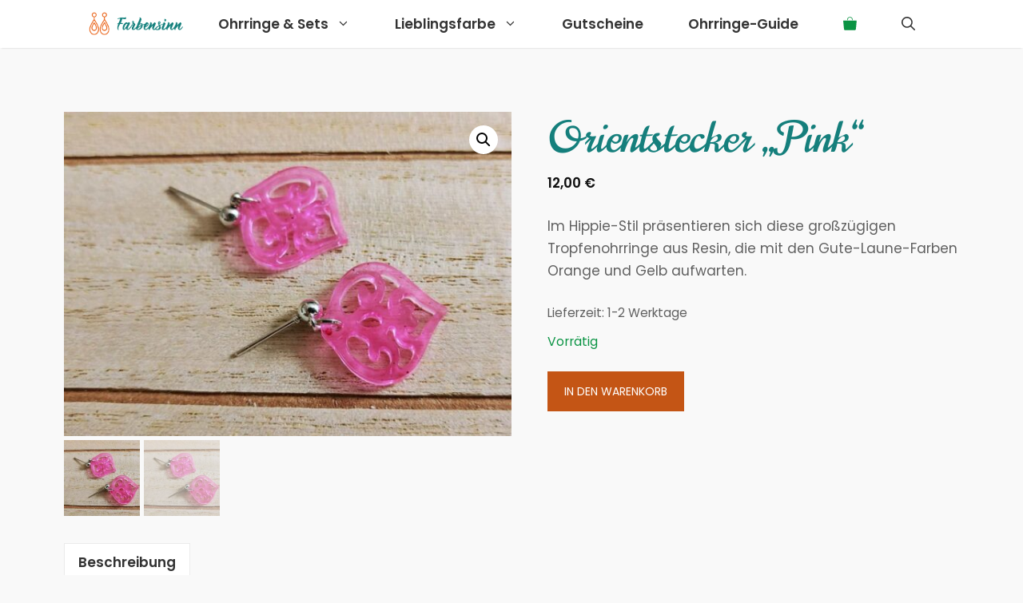

--- FILE ---
content_type: text/html; charset=UTF-8
request_url: https://farbensinn-schmuck.de/schmuckstueck/pinke-orientstecker-ornamentohrringe/
body_size: 50665
content:
<!DOCTYPE html>
<html lang="de">
<head>
	<meta charset="UTF-8">
	<meta name='robots' content='index, follow, max-image-preview:large, max-snippet:-1, max-video-preview:-1' />
<meta name="viewport" content="width=device-width, initial-scale=1">
	<!-- This site is optimized with the Yoast SEO plugin v26.7 - https://yoast.com/wordpress/plugins/seo/ -->
	<title>Orientstecker &quot;Pink&quot; &#8226; Farbensinn Schmuck</title>
	<meta name="description" content="Diese zierlichen Ornamentohrstecker in durchscheinendem Pink wirken besonders elegant und ausgefallen - feine Orientohrringe." />
	<link rel="canonical" href="https://farbensinn-schmuck.de/schmuckstueck/pinke-orientstecker-ornamentohrringe/" />
	<meta property="og:locale" content="de_DE" />
	<meta property="og:type" content="article" />
	<meta property="og:title" content="Orientstecker &quot;Pink&quot; &#8226; Farbensinn Schmuck" />
	<meta property="og:description" content="Diese zierlichen Ornamentohrstecker in durchscheinendem Pink wirken besonders elegant und ausgefallen - feine Orientohrringe." />
	<meta property="og:url" content="https://farbensinn-schmuck.de/schmuckstueck/pinke-orientstecker-ornamentohrringe/" />
	<meta property="og:site_name" content="Farbensinn Schmuck" />
	<meta property="article:modified_time" content="2023-02-11T13:29:31+00:00" />
	<meta property="og:image" content="https://farbensinn-schmuck.de/wp-content/uploads/20221210_182316-01.jpeg" />
	<meta property="og:image:width" content="1288" />
	<meta property="og:image:height" content="933" />
	<meta property="og:image:type" content="image/jpeg" />
	<meta name="twitter:card" content="summary_large_image" />
	<script type="application/ld+json" class="yoast-schema-graph">{"@context":"https://schema.org","@graph":[{"@type":"WebPage","@id":"https://farbensinn-schmuck.de/schmuckstueck/pinke-orientstecker-ornamentohrringe/","url":"https://farbensinn-schmuck.de/schmuckstueck/pinke-orientstecker-ornamentohrringe/","name":"Orientstecker \"Pink\" &#8226; Farbensinn Schmuck","isPartOf":{"@id":"https://farbensinn-schmuck.de/#website"},"primaryImageOfPage":{"@id":"https://farbensinn-schmuck.de/schmuckstueck/pinke-orientstecker-ornamentohrringe/#primaryimage"},"image":{"@id":"https://farbensinn-schmuck.de/schmuckstueck/pinke-orientstecker-ornamentohrringe/#primaryimage"},"thumbnailUrl":"https://farbensinn-schmuck.de/wp-content/uploads/20221210_182316-01.jpeg","datePublished":"2021-09-04T13:44:35+00:00","dateModified":"2023-02-11T13:29:31+00:00","description":"Diese zierlichen Ornamentohrstecker in durchscheinendem Pink wirken besonders elegant und ausgefallen - feine Orientohrringe.","breadcrumb":{"@id":"https://farbensinn-schmuck.de/schmuckstueck/pinke-orientstecker-ornamentohrringe/#breadcrumb"},"inLanguage":"de","potentialAction":[{"@type":"ReadAction","target":["https://farbensinn-schmuck.de/schmuckstueck/pinke-orientstecker-ornamentohrringe/"]}]},{"@type":"ImageObject","inLanguage":"de","@id":"https://farbensinn-schmuck.de/schmuckstueck/pinke-orientstecker-ornamentohrringe/#primaryimage","url":"https://farbensinn-schmuck.de/wp-content/uploads/20221210_182316-01.jpeg","contentUrl":"https://farbensinn-schmuck.de/wp-content/uploads/20221210_182316-01.jpeg","width":1288,"height":933,"caption":"Diese zierlichen Ornamentohrstecker in durchscheinendem Schwarz wirken besonders elegant und ausgefallen - feine Orientohrringe."},{"@type":"BreadcrumbList","@id":"https://farbensinn-schmuck.de/schmuckstueck/pinke-orientstecker-ornamentohrringe/#breadcrumb","itemListElement":[{"@type":"ListItem","position":1,"name":"Startseite","item":"https://farbensinn-schmuck.de/"},{"@type":"ListItem","position":2,"name":"Shop","item":"https://farbensinn-schmuck.de/shop/"},{"@type":"ListItem","position":3,"name":"Ohrringe","item":"https://farbensinn-schmuck.de/schmuck-kategorie/ohrringe/"},{"@type":"ListItem","position":4,"name":"Orientstecker &#8220;Pink&#8221;"}]},{"@type":"WebSite","@id":"https://farbensinn-schmuck.de/#website","url":"https://farbensinn-schmuck.de/","name":"Farbensinn Schmuck","description":"Handgemachte Ohrringe aus Resin die glücklich machen","publisher":{"@id":"https://farbensinn-schmuck.de/#organization"},"alternateName":"Farbensinn","potentialAction":[{"@type":"SearchAction","target":{"@type":"EntryPoint","urlTemplate":"https://farbensinn-schmuck.de/?s={search_term_string}"},"query-input":{"@type":"PropertyValueSpecification","valueRequired":true,"valueName":"search_term_string"}}],"inLanguage":"de"},{"@type":"Organization","@id":"https://farbensinn-schmuck.de/#organization","name":"Farbensinn Schmuck","alternateName":"Farbensinn","url":"https://farbensinn-schmuck.de/","logo":{"@type":"ImageObject","inLanguage":"de","@id":"https://farbensinn-schmuck.de/#/schema/logo/image/","url":"https://farbensinn-schmuck.de/wp-content/uploads/farbensinn_favicon.png","contentUrl":"https://farbensinn-schmuck.de/wp-content/uploads/farbensinn_favicon.png","width":512,"height":512,"caption":"Farbensinn Schmuck"},"image":{"@id":"https://farbensinn-schmuck.de/#/schema/logo/image/"},"sameAs":["https://www.instagram.com/farbensinn007/"]}]}</script>
	<!-- / Yoast SEO plugin. -->


<link rel="alternate" type="application/rss+xml" title="Farbensinn Schmuck &raquo; Feed" href="https://farbensinn-schmuck.de/feed/" />
<script consent-skip-blocker="1" data-skip-lazy-load="js-extra"  data-cfasync="false">
(function () {
  // Web Font Loader compatibility (https://github.com/typekit/webfontloader)
  var modules = {
    typekit: "https://use.typekit.net",
    google: "https://fonts.googleapis.com/"
  };

  var load = function (config) {
    setTimeout(function () {
      var a = window.consentApi;

      // Only when blocker is active
      if (a) {
        // Iterate all modules and handle in a single `WebFont.load`
        Object.keys(modules).forEach(function (module) {
          var newConfigWithoutOtherModules = JSON.parse(
            JSON.stringify(config)
          );
          Object.keys(modules).forEach(function (toRemove) {
            if (toRemove !== module) {
              delete newConfigWithoutOtherModules[toRemove];
            }
          });

          if (newConfigWithoutOtherModules[module]) {
            a.unblock(modules[module]).then(function () {
              var originalLoad = window.WebFont.load;
              if (originalLoad !== load) {
                originalLoad(newConfigWithoutOtherModules);
              }
            });
          }
        });
      }
    }, 0);
  };

  if (!window.WebFont) {
    window.WebFont = {
      load: load
    };
  }
})();
</script><style>[consent-id]:not(.rcb-content-blocker):not([consent-transaction-complete]):not([consent-visual-use-parent^="children:"]):not([consent-confirm]){opacity:0!important;}
.rcb-content-blocker+.rcb-content-blocker-children-fallback~*{display:none!important;}</style><link rel="preload" href="https://farbensinn-schmuck.de/wp-content/4be1ebffb5673f8d4720cff8dd58a20f/dist/65094434.js?ver=975c5defe73b4b2fde03afbaa384a541" as="script" />
<link rel="preload" href="https://farbensinn-schmuck.de/wp-content/4be1ebffb5673f8d4720cff8dd58a20f/dist/925567057.js?ver=64a64f3ab0d5ab261ad8ca6eebf70126" as="script" />
<script data-cfasync="false" defer src="https://farbensinn-schmuck.de/wp-content/4be1ebffb5673f8d4720cff8dd58a20f/dist/65094434.js?ver=975c5defe73b4b2fde03afbaa384a541" id="real-cookie-banner-vendor-real-cookie-banner-banner-js"></script>
<script type="application/json" data-skip-lazy-load="js-extra" data-skip-moving="true" data-no-defer nitro-exclude data-alt-type="application/ld+json" data-dont-merge data-wpmeteor-nooptimize="true" data-cfasync="false" id="af746fe756c9ab21291f3bc23d0f008f01-js-extra">{"slug":"real-cookie-banner","textDomain":"real-cookie-banner","version":"5.2.10","restUrl":"https:\/\/farbensinn-schmuck.de\/wp-json\/real-cookie-banner\/v1\/","restNamespace":"real-cookie-banner\/v1","restPathObfuscateOffset":"00180de851f78743","restRoot":"https:\/\/farbensinn-schmuck.de\/wp-json\/","restQuery":{"_v":"5.2.10","_locale":"user"},"restNonce":"5683fcfb50","restRecreateNonceEndpoint":"https:\/\/farbensinn-schmuck.de\/wp-admin\/admin-ajax.php?action=rest-nonce","publicUrl":"https:\/\/farbensinn-schmuck.de\/wp-content\/plugins\/real-cookie-banner\/public\/","chunkFolder":"dist","chunksLanguageFolder":"https:\/\/farbensinn-schmuck.de\/wp-content\/languages\/mo-cache\/real-cookie-banner\/","chunks":{"chunk-config-tab-blocker.lite.js":["de_DE-83d48f038e1cf6148175589160cda67e","de_DE-e5c2f3318cd06f18a058318f5795a54b","de_DE-76129424d1eb6744d17357561a128725","de_DE-d3d8ada331df664d13fa407b77bc690b"],"chunk-config-tab-blocker.pro.js":["de_DE-ddf5ae983675e7b6eec2afc2d53654a2","de_DE-487d95eea292aab22c80aa3ae9be41f0","de_DE-ab0e642081d4d0d660276c9cebfe9f5d","de_DE-0f5f6074a855fa677e6086b82145bd50"],"chunk-config-tab-consent.lite.js":["de_DE-3823d7521a3fc2857511061e0d660408"],"chunk-config-tab-consent.pro.js":["de_DE-9cb9ecf8c1e8ce14036b5f3a5e19f098"],"chunk-config-tab-cookies.lite.js":["de_DE-1a51b37d0ef409906245c7ed80d76040","de_DE-e5c2f3318cd06f18a058318f5795a54b","de_DE-76129424d1eb6744d17357561a128725"],"chunk-config-tab-cookies.pro.js":["de_DE-572ee75deed92e7a74abba4b86604687","de_DE-487d95eea292aab22c80aa3ae9be41f0","de_DE-ab0e642081d4d0d660276c9cebfe9f5d"],"chunk-config-tab-dashboard.lite.js":["de_DE-f843c51245ecd2b389746275b3da66b6"],"chunk-config-tab-dashboard.pro.js":["de_DE-ae5ae8f925f0409361cfe395645ac077"],"chunk-config-tab-import.lite.js":["de_DE-66df94240f04843e5a208823e466a850"],"chunk-config-tab-import.pro.js":["de_DE-e5fee6b51986d4ff7a051d6f6a7b076a"],"chunk-config-tab-licensing.lite.js":["de_DE-e01f803e4093b19d6787901b9591b5a6"],"chunk-config-tab-licensing.pro.js":["de_DE-4918ea9704f47c2055904e4104d4ffba"],"chunk-config-tab-scanner.lite.js":["de_DE-b10b39f1099ef599835c729334e38429"],"chunk-config-tab-scanner.pro.js":["de_DE-752a1502ab4f0bebfa2ad50c68ef571f"],"chunk-config-tab-settings.lite.js":["de_DE-37978e0b06b4eb18b16164a2d9c93a2c"],"chunk-config-tab-settings.pro.js":["de_DE-e59d3dcc762e276255c8989fbd1f80e3"],"chunk-config-tab-tcf.lite.js":["de_DE-4f658bdbf0aa370053460bc9e3cd1f69","de_DE-e5c2f3318cd06f18a058318f5795a54b","de_DE-d3d8ada331df664d13fa407b77bc690b"],"chunk-config-tab-tcf.pro.js":["de_DE-e1e83d5b8a28f1f91f63b9de2a8b181a","de_DE-487d95eea292aab22c80aa3ae9be41f0","de_DE-0f5f6074a855fa677e6086b82145bd50"]},"others":{"customizeValuesBanner":"{\"layout\":{\"type\":\"dialog\",\"maxHeightEnabled\":false,\"maxHeight\":740,\"dialogMaxWidth\":510,\"dialogPosition\":\"middleCenter\",\"dialogMargin\":[0,0,0,0],\"bannerPosition\":\"bottom\",\"bannerMaxWidth\":1024,\"dialogBorderRadius\":3,\"borderRadius\":5,\"animationIn\":\"none\",\"animationInDuration\":1000,\"animationInOnlyMobile\":false,\"animationOut\":\"none\",\"animationOutDuration\":500,\"animationOutOnlyMobile\":false,\"overlay\":true,\"overlayBg\":\"#000000\",\"overlayBgAlpha\":66,\"overlayBlur\":2},\"decision\":{\"acceptAll\":\"button\",\"acceptEssentials\":\"link\",\"showCloseIcon\":true,\"acceptIndividual\":\"link\",\"buttonOrder\":\"all,essential,save,individual\",\"showGroups\":false,\"groupsFirstView\":false,\"saveButton\":\"always\"},\"design\":{\"bg\":\"#ffffff\",\"textAlign\":\"left\",\"linkTextDecoration\":\"none\",\"borderWidth\":0,\"borderColor\":\"#ffffff\",\"fontSize\":12,\"fontColor\":\"#2b2b2b\",\"fontInheritFamily\":true,\"fontFamily\":\"Arial, Helvetica, sans-serif\",\"fontWeight\":\"normal\",\"boxShadowEnabled\":true,\"boxShadowOffsetX\":0,\"boxShadowOffsetY\":5,\"boxShadowBlurRadius\":13,\"boxShadowSpreadRadius\":0,\"boxShadowColor\":\"#000000\",\"boxShadowColorAlpha\":20},\"headerDesign\":{\"inheritBg\":true,\"bg\":\"#f4f4f4\",\"inheritTextAlign\":true,\"textAlign\":\"center\",\"padding\":[15,20,15,20],\"logo\":\"\",\"logoRetina\":\"\",\"logoMaxHeight\":40,\"logoPosition\":\"left\",\"logoMargin\":[5,15,5,15],\"fontSize\":20,\"fontColor\":\"#2b2b2b\",\"fontInheritFamily\":true,\"fontFamily\":\"Arial, Helvetica, sans-serif\",\"fontWeight\":\"normal\",\"borderWidth\":1,\"borderColor\":\"#efefef\"},\"bodyDesign\":{\"padding\":[15,20,10,20],\"descriptionInheritFontSize\":true,\"descriptionFontSize\":13,\"dottedGroupsInheritFontSize\":true,\"dottedGroupsFontSize\":13,\"dottedGroupsBulletColor\":\"#4fd9c5\",\"teachingsInheritTextAlign\":true,\"teachingsTextAlign\":\"center\",\"teachingsSeparatorActive\":true,\"teachingsSeparatorWidth\":50,\"teachingsSeparatorHeight\":1,\"teachingsSeparatorColor\":\"#157f7c\",\"teachingsInheritFontSize\":false,\"teachingsFontSize\":12,\"teachingsInheritFontColor\":false,\"teachingsFontColor\":\"#7c7c7c\",\"accordionMargin\":[10,0,5,0],\"accordionPadding\":[5,10,5,10],\"accordionArrowType\":\"outlined\",\"accordionArrowColor\":\"#15779b\",\"accordionBg\":\"#ffffff\",\"accordionActiveBg\":\"#f9f9f9\",\"accordionHoverBg\":\"#efefef\",\"accordionBorderWidth\":1,\"accordionBorderColor\":\"#efefef\",\"accordionTitleFontSize\":12,\"accordionTitleFontColor\":\"#2b2b2b\",\"accordionTitleFontWeight\":\"normal\",\"accordionDescriptionMargin\":[5,0,0,0],\"accordionDescriptionFontSize\":12,\"accordionDescriptionFontColor\":\"#757575\",\"accordionDescriptionFontWeight\":\"normal\",\"acceptAllOneRowLayout\":false,\"acceptAllPadding\":[10,10,10,10],\"acceptAllBg\":\"#157f7c\",\"acceptAllTextAlign\":\"center\",\"acceptAllFontSize\":18,\"acceptAllFontColor\":\"#ffffff\",\"acceptAllFontWeight\":\"normal\",\"acceptAllBorderWidth\":0,\"acceptAllBorderColor\":\"#000000\",\"acceptAllHoverBg\":\"#00dd97\",\"acceptAllHoverFontColor\":\"#ffffff\",\"acceptAllHoverBorderColor\":\"#000000\",\"acceptEssentialsUseAcceptAll\":true,\"acceptEssentialsButtonType\":\"\",\"acceptEssentialsPadding\":[10,10,10,10],\"acceptEssentialsBg\":\"#efefef\",\"acceptEssentialsTextAlign\":\"center\",\"acceptEssentialsFontSize\":16,\"acceptEssentialsFontColor\":\"#0a0a0a\",\"acceptEssentialsFontWeight\":\"normal\",\"acceptEssentialsBorderWidth\":0,\"acceptEssentialsBorderColor\":\"#000000\",\"acceptEssentialsHoverBg\":\"#e8e8e8\",\"acceptEssentialsHoverFontColor\":\"#000000\",\"acceptEssentialsHoverBorderColor\":\"#000000\",\"acceptIndividualPadding\":[0,5,0,5],\"acceptIndividualBg\":\"#ffffff\",\"acceptIndividualTextAlign\":\"center\",\"acceptIndividualFontSize\":15,\"acceptIndividualFontColor\":\"#157f7c\",\"acceptIndividualFontWeight\":\"normal\",\"acceptIndividualBorderWidth\":0,\"acceptIndividualBorderColor\":\"#000000\",\"acceptIndividualHoverBg\":\"#ffffff\",\"acceptIndividualHoverFontColor\":\"#00cc77\",\"acceptIndividualHoverBorderColor\":\"#000000\"},\"footerDesign\":{\"poweredByLink\":true,\"inheritBg\":false,\"bg\":\"#fcfcfc\",\"inheritTextAlign\":true,\"textAlign\":\"center\",\"padding\":[10,20,15,20],\"fontSize\":12,\"fontColor\":\"#7c7c7c\",\"fontInheritFamily\":true,\"fontFamily\":\"Arial, Helvetica, sans-serif\",\"fontWeight\":\"normal\",\"hoverFontColor\":\"#2b2b2b\",\"borderWidth\":1,\"borderColor\":\"#efefef\",\"languageSwitcher\":\"flags\"},\"texts\":{\"headline\":\"Privatsph\\u00e4re-Einstellungen\",\"description\":\"Wir verwenden Cookies und \\u00e4hnliche Technologien auf unserer Website und verarbeiten personenbezogene Daten von dir (z.B. IP-Adresse), um z.B. Inhalte und Anzeigen zu personalisieren, Medien von Drittanbietern einzubinden oder Zugriffe auf unsere Website zu analysieren. Die Datenverarbeitung kann auch erst in Folge gesetzter Cookies stattfinden. Wir teilen diese Daten mit Dritten, die wir in den Privatsph\\u00e4re-Einstellungen benennen.<br \\\/><br \\\/>Die Datenverarbeitung kann mit deiner Einwilligung oder auf Basis eines berechtigten Interesses erfolgen, dem du in den Privatsph\\u00e4re-Einstellungen widersprechen kannst. Du hast das Recht, nicht einzuwilligen und deine Einwilligung zu einem sp\\u00e4teren Zeitpunkt zu \\u00e4ndern oder zu widerrufen. Weitere Informationen zur Verwendung deiner Daten findest du in unserer {{privacyPolicy}}Datenschutzerkl\\u00e4rung{{\\\/privacyPolicy}}.\",\"acceptAll\":\"Alle akzeptieren\",\"acceptEssentials\":\"Weiter ohne Einwilligung\",\"acceptIndividual\":\"Privatsph\\u00e4re-Einstellungen individuell festlegen\",\"poweredBy\":\"4\",\"dataProcessingInUnsafeCountries\":\"Einige Dienste verarbeiten personenbezogene Daten in unsicheren Drittl\\u00e4ndern. Indem du in die Nutzung dieser Services einwilligst, erkl\\u00e4rst du dich auch mit der Verarbeitung deiner Daten in diesen unsicheren Drittl\\u00e4ndern gem\\u00e4\\u00df {{legalBasis}} einverstanden. Dies birgt das Risiko, dass deine Daten von Beh\\u00f6rden zu Kontroll- und \\u00dcberwachungszwecken verarbeitet werden, m\\u00f6glicherweise ohne die M\\u00f6glichkeit eines Rechtsbehelfs.\",\"ageNoticeBanner\":\"Du bist unter {{minAge}} Jahre alt? Dann kannst du nicht in optionale Services einwilligen. Du kannst deine Eltern oder Erziehungsberechtigten bitten, mit dir in diese Services einzuwilligen.\",\"ageNoticeBlocker\":\"Du bist unter {{minAge}} Jahre alt? Leider darfst du diesem Service nicht selbst zustimmen, um diese Inhalte zu sehen. Bitte deine Eltern oder Erziehungsberechtigten, dem Service mit dir zuzustimmen!\",\"listServicesNotice\":\"Wenn du alle Services akzeptierst, erlaubst du, dass {{services}} geladen werden. Diese sind nach ihrem Zweck in Gruppen {{serviceGroups}} unterteilt (Zugeh\\u00f6rigkeit durch hochgestellte Zahlen gekennzeichnet).\",\"listServicesLegitimateInterestNotice\":\"Au\\u00dferdem werden die {{services}} auf der Grundlage eines berechtigten Interesses geladen.\",\"consentForwardingExternalHosts\":\"Deine Einwilligung gilt auch auf {{websites}}.\",\"blockerHeadline\":\"{{name}} aufgrund von Privatsph\\u00e4re-Einstellungen blockiert\",\"blockerLinkShowMissing\":\"Zeige alle Services, denen du noch zustimmen musst\",\"blockerLoadButton\":\"Erforderliche Services akzeptieren und Inhalte laden\",\"blockerAcceptInfo\":\"Wenn du die blockierten Inhalte l\\u00e4dst, werden deine Datenschutzeinstellungen angepasst. Inhalte aus diesem Service werden in Zukunft nicht mehr blockiert. Du hast das Recht, deine Entscheidung jederzeit zu widerrufen oder zu \\u00e4ndern.\",\"stickyHistory\":\"Historie der Privatsph\\u00e4re-Einstellungen\",\"stickyRevoke\":\"Einwilligungen widerrufen\",\"stickyRevokeSuccessMessage\":\"Du hast die Einwilligung f\\u00fcr Services mit dessen Cookies und Verarbeitung personenbezogener Daten erfolgreich widerrufen. Die Seite wird jetzt neu geladen!\",\"stickyChange\":\"Privatsph\\u00e4re-Einstellungen \\u00e4ndern\"},\"individualLayout\":{\"inheritDialogMaxWidth\":false,\"dialogMaxWidth\":970,\"inheritBannerMaxWidth\":true,\"bannerMaxWidth\":1980,\"descriptionTextAlign\":\"left\"},\"group\":{\"checkboxBg\":\"#f0f0f0\",\"checkboxBorderWidth\":1,\"checkboxBorderColor\":\"#d2d2d2\",\"checkboxActiveColor\":\"#ffffff\",\"checkboxActiveBg\":\"#15779b\",\"checkboxActiveBorderColor\":\"#11607d\",\"groupInheritBg\":true,\"groupBg\":\"#f4f4f4\",\"groupPadding\":[15,15,15,15],\"groupSpacing\":10,\"groupBorderRadius\":5,\"groupBorderWidth\":1,\"groupBorderColor\":\"#f4f4f4\",\"headlineFontSize\":16,\"headlineFontWeight\":\"normal\",\"headlineFontColor\":\"#2b2b2b\",\"descriptionFontSize\":14,\"descriptionFontColor\":\"#7c7c7c\",\"linkColor\":\"#7c7c7c\",\"linkHoverColor\":\"#2b2b2b\",\"detailsHideLessRelevant\":true},\"saveButton\":{\"useAcceptAll\":true,\"type\":\"button\",\"padding\":[10,10,10,10],\"bg\":\"#efefef\",\"textAlign\":\"center\",\"fontSize\":16,\"fontColor\":\"#0a0a0a\",\"fontWeight\":\"normal\",\"borderWidth\":0,\"borderColor\":\"#000000\",\"hoverBg\":\"#e8e8e8\",\"hoverFontColor\":\"#000000\",\"hoverBorderColor\":\"#000000\"},\"individualTexts\":{\"headline\":\"Privatsph\\u00e4re-Einstellungen\",\"description\":\"Ich verwende Cookies und \\u00e4hnliche Technologien auf meiner Website und verarbeite personenbezogene Daten von dir (z.B. IP-Adresse), um z.B. Inhalte und Anzeigen zu personalisieren, Medien von Drittanbietern einzubinden oder Zugriffe auf unsere Website zu analysieren. Die Datenverarbeitung kann auch erst in Folge gesetzter Cookies stattfinden. Ich teilen diese Daten mit Dritten, die ich in den Privatsph\\u00e4re-Einstellungen benenne.<br \\\/><br \\\/>Die Datenverarbeitung kann mit deiner Einwilligung oder auf Basis eines berechtigten Interesses erfolgen, dem du in den Privatsph\\u00e4re-Einstellungen widersprechen kannst. Du hast das Recht, nicht einzuwilligen und deine Einwilligung zu einem sp\\u00e4teren Zeitpunkt zu \\u00e4ndern oder zu widerrufen. Weitere Informationen zur Verwendung deiner Daten findest du in meiner {{privacyPolicy}}Datenschutzerkl\\u00e4rung{{\\\/privacyPolicy}}.<br \\\/><br \\\/>Im Folgenden findest du eine \\u00dcbersicht \\u00fcber alle Services, die von dieser Website genutzt werden. Du kannst dir detaillierte Informationen zu jedem Service ansehen und ihm einzeln zustimmen oder zu widersprechen.\",\"save\":\"Individuelle Auswahlen speichern\",\"showMore\":\"Service-Informationen anzeigen\",\"hideMore\":\"Service-Informationen ausblenden\",\"postamble\":\"\"},\"mobile\":{\"enabled\":true,\"maxHeight\":400,\"hideHeader\":false,\"alignment\":\"bottom\",\"scalePercent\":90,\"scalePercentVertical\":-50},\"sticky\":{\"enabled\":false,\"animationsEnabled\":true,\"alignment\":\"left\",\"bubbleBorderRadius\":50,\"icon\":\"fingerprint\",\"iconCustom\":\"\",\"iconCustomRetina\":\"\",\"iconSize\":30,\"iconColor\":\"#ffffff\",\"bubbleMargin\":[10,20,20,20],\"bubblePadding\":15,\"bubbleBg\":\"#15779b\",\"bubbleBorderWidth\":0,\"bubbleBorderColor\":\"#10556f\",\"boxShadowEnabled\":true,\"boxShadowOffsetX\":0,\"boxShadowOffsetY\":2,\"boxShadowBlurRadius\":5,\"boxShadowSpreadRadius\":1,\"boxShadowColor\":\"#105b77\",\"boxShadowColorAlpha\":40,\"bubbleHoverBg\":\"#ffffff\",\"bubbleHoverBorderColor\":\"#000000\",\"hoverIconColor\":\"#000000\",\"hoverIconCustom\":\"\",\"hoverIconCustomRetina\":\"\",\"menuFontSize\":16,\"menuBorderRadius\":5,\"menuItemSpacing\":10,\"menuItemPadding\":[5,10,5,10]},\"customCss\":{\"css\":\"\",\"antiAdBlocker\":\"y\"}}","isPro":false,"showProHints":false,"proUrl":"https:\/\/devowl.io\/de\/go\/real-cookie-banner?source=rcb-lite","showLiteNotice":true,"frontend":{"groups":"[{\"id\":59,\"name\":\"Essenziell\",\"slug\":\"essenziell\",\"description\":\"Essential Services sind f\\u00fcr die grundlegende Funktionalit\\u00e4t der Website erforderlich. Sie enthalten nur technisch notwendige Services. Diesen Services kann nicht widersprochen werden.\",\"isEssential\":true,\"isDefault\":true,\"items\":[{\"id\":4524,\"name\":\"WooCommerce und WooCommerce Germanized\",\"purpose\":\"Diese Website nutzt die Wordpress-Plugins Woocommerce und Woocommerce Germanized, um den Verkauf von Produkten technisch reibungslos zu gew\\u00e4hrleisten. Es handelt sich hierbei um ein lokales Plugin. Es werden keine personenbezogenen Daten an Woocommerce \\u00fcbertragen. Das Woocommerce-Plugin erg\\u00e4nzt unser Content-Management-System um die Funktionalit\\u00e4t eines Onlineshops. WooCommerce Germanized erweitert WooCommerce und sorgt f\\u00fcr die technische Anpassung an die spezifischen deutschen Rechtsbedingungen. Dadurch stellen wir die Einhaltung der datenschutzrechtlichen Vorgaben bei Nutzung von WooCommerce sicher.\",\"providerContact\":{\"phone\":\"\",\"email\":\"\",\"link\":\"\"},\"isProviderCurrentWebsite\":false,\"provider\":\"Automattic\",\"uniqueName\":\"woocommerce-und-woocommerce-germanized\",\"isEmbeddingOnlyExternalResources\":false,\"legalBasis\":\"consent\",\"dataProcessingInCountries\":[],\"dataProcessingInCountriesSpecialTreatments\":[],\"technicalDefinitions\":[{\"type\":\"http\",\"name\":\"wp_woocommerce_session_*\",\"host\":\"farbensinn-schmuck.de\",\"duration\":0,\"durationUnit\":\"y\",\"isSessionDuration\":true,\"purpose\":\"\"}],\"codeDynamics\":[],\"providerPrivacyPolicyUrl\":\"https:\\\/\\\/automattic.com\\\/privacy\\\/\",\"providerLegalNoticeUrl\":\"\",\"tagManagerOptInEventName\":\"\",\"tagManagerOptOutEventName\":\"\",\"googleConsentModeConsentTypes\":[],\"executePriority\":10,\"codeOptIn\":\"\",\"executeCodeOptInWhenNoTagManagerConsentIsGiven\":false,\"codeOptOut\":\"\",\"executeCodeOptOutWhenNoTagManagerConsentIsGiven\":false,\"deleteTechnicalDefinitionsAfterOptOut\":false,\"codeOnPageLoad\":\"\",\"presetId\":\"\"},{\"id\":1167,\"name\":\"Real Cookie Banner\",\"purpose\":\"Real Cookie Banner bittet Website-Besucher um die Einwilligung zum Setzen von Cookies und zur Verarbeitung personenbezogener Daten. Dazu wird jedem Website-Besucher eine UUID (pseudonyme Identifikation des Nutzers) zugewiesen, die bis zum Ablauf des Cookies zur Speicherung der Einwilligung g\\u00fcltig ist. Cookies werden dazu verwendet, um zu testen, ob Cookies gesetzt werden k\\u00f6nnen, um Referenz auf die dokumentierte Einwilligung zu speichern, um zu speichern, in welche Services aus welchen Service-Gruppen der Besucher eingewilligt hat, und, falls Einwilligung nach dem Transparency & Consent Framework (TCF) eingeholt werden, um die Einwilligungen in TCF Partner, Zwecke, besondere Zwecke, Funktionen und besondere Funktionen zu speichern. Im Rahmen der Darlegungspflicht nach DSGVO wird die erhobene Einwilligung vollumf\\u00e4nglich dokumentiert. Dazu z\\u00e4hlt neben den Services und Service-Gruppen, in welche der Besucher eingewilligt hat, und falls Einwilligung nach dem TCF Standard eingeholt werden, in welche TCF Partner, Zwecke und Funktionen der Besucher eingewilligt hat, alle Einstellungen des Cookie Banners zum Zeitpunkt der Einwilligung als auch die technischen Umst\\u00e4nde (z.B. Gr\\u00f6\\u00dfe des Sichtbereichs bei der Einwilligung) und die Nutzerinteraktionen (z.B. Klick auf Buttons), die zur Einwilligung gef\\u00fchrt haben. Die Einwilligung wird pro Sprache einmal erhoben.\",\"providerContact\":{\"phone\":\"\",\"email\":\"\",\"link\":\"\"},\"isProviderCurrentWebsite\":true,\"provider\":\"Farbensinn Schmuck\",\"uniqueName\":\"real-cookie-banner\",\"isEmbeddingOnlyExternalResources\":false,\"legalBasis\":\"legal-requirement\",\"dataProcessingInCountries\":[],\"dataProcessingInCountriesSpecialTreatments\":[],\"technicalDefinitions\":[{\"type\":\"http\",\"name\":\"real_cookie_banner*\",\"host\":\".farbensinn-schmuck.de\",\"duration\":365,\"durationUnit\":\"d\",\"isSessionDuration\":false,\"purpose\":\"Eindeutiger Identifikator f\\u00fcr die Einwilligung, aber nicht f\\u00fcr den Website-Besucher. Revisionshash f\\u00fcr die Einstellungen des Cookie-Banners (Texte, Farben, Funktionen, Servicegruppen, Dienste, Content Blocker usw.). IDs f\\u00fcr eingewilligte Services und Service-Gruppen.\"},{\"type\":\"http\",\"name\":\"real_cookie_banner*-tcf\",\"host\":\".farbensinn-schmuck.de\",\"duration\":365,\"durationUnit\":\"d\",\"isSessionDuration\":false,\"purpose\":\"Im Rahmen von TCF gesammelte Einwilligungen, die im TC-String-Format gespeichert werden, einschlie\\u00dflich TCF-Vendoren, -Zwecke, -Sonderzwecke, -Funktionen und -Sonderfunktionen.\"},{\"type\":\"http\",\"name\":\"real_cookie_banner*-gcm\",\"host\":\".farbensinn-schmuck.de\",\"duration\":365,\"durationUnit\":\"d\",\"isSessionDuration\":false,\"purpose\":\"Die im Google Consent Mode gesammelten Einwilligungen in die verschiedenen Einwilligungstypen (Zwecke) werden f\\u00fcr alle mit dem Google Consent Mode kompatiblen Services gespeichert.\"},{\"type\":\"http\",\"name\":\"real_cookie_banner-test\",\"host\":\".farbensinn-schmuck.de\",\"duration\":365,\"durationUnit\":\"d\",\"isSessionDuration\":false,\"purpose\":\"Cookie, der gesetzt wurde, um die Funktionalit\\u00e4t von HTTP-Cookies zu testen. Wird sofort nach dem Test gel\\u00f6scht.\"},{\"type\":\"local\",\"name\":\"real_cookie_banner*\",\"host\":\"https:\\\/\\\/farbensinn-schmuck.de\",\"duration\":1,\"durationUnit\":\"d\",\"isSessionDuration\":false,\"purpose\":\"Eindeutiger Identifikator f\\u00fcr die Einwilligung, aber nicht f\\u00fcr den Website-Besucher. Revisionshash f\\u00fcr die Einstellungen des Cookie-Banners (Texte, Farben, Funktionen, Service-Gruppen, Services, Content Blocker usw.). IDs f\\u00fcr eingewilligte Services und Service-Gruppen. Wird nur solange gespeichert, bis die Einwilligung auf dem Website-Server dokumentiert ist.\"},{\"type\":\"local\",\"name\":\"real_cookie_banner*-tcf\",\"host\":\"https:\\\/\\\/farbensinn-schmuck.de\",\"duration\":1,\"durationUnit\":\"d\",\"isSessionDuration\":false,\"purpose\":\"Im Rahmen von TCF gesammelte Einwilligungen werden im TC-String-Format gespeichert, einschlie\\u00dflich TCF Vendoren, Zwecke, besondere Zwecke, Funktionen und besondere Funktionen. Wird nur solange gespeichert, bis die Einwilligung auf dem Website-Server dokumentiert ist.\"},{\"type\":\"local\",\"name\":\"real_cookie_banner*-gcm\",\"host\":\"https:\\\/\\\/farbensinn-schmuck.de\",\"duration\":1,\"durationUnit\":\"d\",\"isSessionDuration\":false,\"purpose\":\"Im Rahmen des Google Consent Mode erfasste Einwilligungen werden f\\u00fcr alle mit dem Google Consent Mode kompatiblen Services in Einwilligungstypen (Zwecke) gespeichert. Wird nur solange gespeichert, bis die Einwilligung auf dem Website-Server dokumentiert ist.\"},{\"type\":\"local\",\"name\":\"real_cookie_banner-consent-queue*\",\"host\":\"https:\\\/\\\/farbensinn-schmuck.de\",\"duration\":1,\"durationUnit\":\"d\",\"isSessionDuration\":false,\"purpose\":\"Lokale Zwischenspeicherung (Caching) der Auswahl im Cookie-Banner, bis der Server die Einwilligung dokumentiert; Dokumentation periodisch oder bei Seitenwechseln versucht, wenn der Server nicht verf\\u00fcgbar oder \\u00fcberlastet ist.\"}],\"codeDynamics\":[],\"providerPrivacyPolicyUrl\":\"https:\\\/\\\/farbensinn-schmuck.de\\\/datenschutzerklaerung\\\/\",\"providerLegalNoticeUrl\":\"\",\"tagManagerOptInEventName\":\"\",\"tagManagerOptOutEventName\":\"\",\"googleConsentModeConsentTypes\":[],\"executePriority\":10,\"codeOptIn\":\"\",\"executeCodeOptInWhenNoTagManagerConsentIsGiven\":false,\"codeOptOut\":\"\",\"executeCodeOptOutWhenNoTagManagerConsentIsGiven\":false,\"deleteTechnicalDefinitionsAfterOptOut\":false,\"codeOnPageLoad\":\"\",\"presetId\":\"real-cookie-banner\"}]},{\"id\":60,\"name\":\"Funktional\",\"slug\":\"funktional\",\"description\":\"Funktionale Services sind notwendig, um \\u00fcber die wesentliche Funktionalit\\u00e4t hinausgehende Features wie h\\u00fcbschere Schriftarten, Videowiedergabe oder interaktive Web 2.0-Features bereitzustellen. Inhalte von z.B. Videoplattformen und Social Media Plattformen sind standardm\\u00e4\\u00dfig gesperrt und k\\u00f6nnen zugestimmt werden. Wenn dem Service zugestimmt wird, werden diese Inhalte automatisch ohne weitere manuelle Einwilligung geladen.\",\"isEssential\":false,\"isDefault\":true,\"items\":[{\"id\":4520,\"name\":\"WordPress Emojis\",\"purpose\":\"WordPress Emojis ist ein Emoji-Set, das von wordpress.org geladen wird, wenn ein alter Browser verwendet wird, welcher ohne die Einbindung des Services keine Emojis anzeigen k\\u00f6nnte. Dies erfordert die Verarbeitung der IP-Adresse und der Metadaten des Nutzers. Auf dem Client des Nutzers werden keine Cookies oder Cookie-\\u00e4hnliche Technologien gesetzt.\",\"providerContact\":{\"phone\":\"\",\"email\":\"\",\"link\":\"\"},\"isProviderCurrentWebsite\":false,\"provider\":\"WordPress.org, 660 4TH St, San Francisco, CA, 94107, USA\",\"uniqueName\":\"wordpress-emojis\",\"isEmbeddingOnlyExternalResources\":true,\"legalBasis\":\"consent\",\"dataProcessingInCountries\":[\"US\"],\"dataProcessingInCountriesSpecialTreatments\":[],\"technicalDefinitions\":[{\"type\":\"http\",\"name\":\"\",\"host\":\"\",\"duration\":0,\"durationUnit\":\"y\",\"isSessionDuration\":false,\"purpose\":\"\"}],\"codeDynamics\":[],\"providerPrivacyPolicyUrl\":\"https:\\\/\\\/de.wordpress.org\\\/about\\\/privacy\\\/\",\"providerLegalNoticeUrl\":\"\",\"tagManagerOptInEventName\":\"\",\"tagManagerOptOutEventName\":\"\",\"googleConsentModeConsentTypes\":[],\"executePriority\":10,\"codeOptIn\":\"\",\"executeCodeOptInWhenNoTagManagerConsentIsGiven\":false,\"codeOptOut\":\"\",\"executeCodeOptOutWhenNoTagManagerConsentIsGiven\":false,\"deleteTechnicalDefinitionsAfterOptOut\":false,\"codeOnPageLoad\":\"\",\"presetId\":\"wordpress-emojis\"},{\"id\":4510,\"name\":\"Stripe\",\"purpose\":\"Stripe erm\\u00f6glicht die Zahlung \\u00fcber Paypal\",\"providerContact\":{\"phone\":\"\",\"email\":\"\",\"link\":\"\"},\"isProviderCurrentWebsite\":false,\"provider\":\"Stripe Payments Europe Limited\",\"uniqueName\":\"stripe\",\"isEmbeddingOnlyExternalResources\":false,\"legalBasis\":\"consent\",\"dataProcessingInCountries\":[],\"dataProcessingInCountriesSpecialTreatments\":[],\"technicalDefinitions\":[{\"type\":\"http\",\"name\":\"m\",\"host\":\"m.stripe.com\",\"duration\":2,\"durationUnit\":\"y\",\"isSessionDuration\":false,\"purpose\":\"\"}],\"codeDynamics\":[],\"providerPrivacyPolicyUrl\":\"https:\\\/\\\/stripe.com\\\/privacy-center\\\/legal\",\"providerLegalNoticeUrl\":\"\",\"tagManagerOptInEventName\":\"\",\"tagManagerOptOutEventName\":\"\",\"googleConsentModeConsentTypes\":[],\"executePriority\":10,\"codeOptIn\":\"base64-encoded:PHNjcmlwdCBkZWZlciBzcmM9J2h0dHBzOi8vanMuc3RyaXBlLmNvbS92My8nIGlkPSdzdHJpcGUtanMnPjwvc2NyaXB0Pg==\",\"executeCodeOptInWhenNoTagManagerConsentIsGiven\":false,\"codeOptOut\":\"\",\"executeCodeOptOutWhenNoTagManagerConsentIsGiven\":false,\"deleteTechnicalDefinitionsAfterOptOut\":false,\"codeOnPageLoad\":\"\",\"presetId\":\"\"},{\"id\":1168,\"name\":\"Google Fonts\",\"purpose\":\"Google Fonts erm\\u00f6glicht die Integration von Schriftarten in Websites, um die Website zu verbessern, ohne dass die Schriftarten auf deinem Ger\\u00e4t installiert werden m\\u00fcssen. Dies erfordert die Verarbeitung der IP-Adresse und der Metadaten des Nutzers. Auf dem Client des Nutzers werden keine Cookies oder Cookie-\\u00e4hnliche Technologien gesetzt. Die Daten k\\u00f6nnen verwendet werden, um die besuchten Websites zu erfassen, und sie k\\u00f6nnen verwendet werden, um die Dienste von Google zu verbessern. Sie k\\u00f6nnen auch zur Profilerstellung verwendet werden, z. B. um dir personalisierte Dienste anzubieten, wie Werbung auf der Grundlage deiner Interessen oder Empfehlungen. Google stellt personenbezogene Daten seinen verbundenen Unternehmen und anderen vertrauensw\\u00fcrdigen Unternehmen oder Personen zur Verf\\u00fcgung, die diese Daten auf der Grundlage der Anweisungen von Google und in \\u00dcbereinstimmung mit den Datenschutzbestimmungen von Google f\\u00fcr sie verarbeiten.\",\"providerContact\":{\"phone\":\"\",\"email\":\"\",\"link\":\"\"},\"isProviderCurrentWebsite\":false,\"provider\":\"Google Ireland Limited, Gordon House, Barrow Street, Dublin 4, Irland\",\"uniqueName\":\"google-fonts\",\"isEmbeddingOnlyExternalResources\":true,\"legalBasis\":\"consent\",\"dataProcessingInCountries\":[\"US\",\"IE\",\"AU\",\"BE\",\"BR\",\"CA\",\"CL\",\"FI\",\"FR\",\"DE\",\"HK\",\"IN\",\"ID\",\"IL\",\"IT\",\"JP\",\"KR\",\"NL\",\"PL\",\"QA\",\"SG\",\"ES\",\"CH\",\"TW\",\"GB\"],\"dataProcessingInCountriesSpecialTreatments\":[\"provider-is-self-certified-trans-atlantic-data-privacy-framework\"],\"technicalDefinitions\":[{\"type\":\"http\",\"name\":\"\",\"host\":\"\",\"duration\":0,\"durationUnit\":\"y\",\"isSessionDuration\":false,\"purpose\":\"\"}],\"codeDynamics\":[],\"providerPrivacyPolicyUrl\":\"https:\\\/\\\/policies.google.com\\\/privacy\",\"providerLegalNoticeUrl\":\"https:\\\/\\\/www.google.de\\\/contact\\\/impressum.html\",\"tagManagerOptInEventName\":\"\",\"tagManagerOptOutEventName\":\"\",\"googleConsentModeConsentTypes\":[],\"executePriority\":10,\"codeOptIn\":\"\",\"executeCodeOptInWhenNoTagManagerConsentIsGiven\":false,\"codeOptOut\":\"\",\"executeCodeOptOutWhenNoTagManagerConsentIsGiven\":false,\"deleteTechnicalDefinitionsAfterOptOut\":false,\"codeOnPageLoad\":\"base64-encoded:[base64]\",\"presetId\":\"google-fonts\"}]},{\"id\":428,\"name\":\"Analyse\",\"slug\":\"analyse\",\"description\":\"Die Webanalyse dient dazu, Informationen rund um die Website zu sammeln. Die Daten der Webanalyse geben Aufschluss \\u00fcber das Besucherverhalten. Darin enthalten, sind die Herkunft der Besucher, oder auch die Verweildauer. Dank diesen Informationen lassen sich Schwachstellen der Webseite herausfiltern und beheben.\",\"isEssential\":false,\"isDefault\":false,\"items\":[{\"id\":13966,\"name\":\"Microsoft Clarity\",\"purpose\":\"Microsoft Clarity erfasst, wie Sie unsere Website nutzen und mit ihr interagieren, und zwar mithilfe von Verhaltensmetriken, Heatmaps und Sitzungsaufzeichnungen, um unsere Produkte und Dienstleistungen zu verbessern und zu vermarkten. Die Nutzungsdaten der Website werden mithilfe von Cookies von Erst- und Drittanbietern und anderen Tracking-Technologien erfasst, um die Beliebtheit von Produkten\\\/Dienstleistungen und Online-Aktivit\\u00e4ten zu ermitteln. Au\\u00dferdem verwenden wir diese Informationen zur Optimierung der Website und zu Betrugs-\\\/Sicherheitszwecken. Weitere Informationen dar\\u00fcber, wie Microsoft Ihre Daten sammelt und verwendet, finden Sie in der Datenschutzerkl\\u00e4rung von Microsoft.\",\"providerContact\":{\"phone\":\"\",\"email\":\"\",\"link\":\"\"},\"isProviderCurrentWebsite\":false,\"provider\":\"Microsoft\",\"uniqueName\":\"microsoft-clarity\",\"isEmbeddingOnlyExternalResources\":false,\"legalBasis\":\"consent\",\"dataProcessingInCountries\":[],\"dataProcessingInCountriesSpecialTreatments\":[],\"technicalDefinitions\":[{\"type\":\"http\",\"name\":\"_clsk\",\"host\":\"farbensinn-schmuck.de\",\"duration\":1,\"durationUnit\":\"d\",\"isSessionDuration\":false,\"purpose\":\"Verbindet mehrere Seitenaufrufe eines Benutzers zu einer einzigen Clarity-Sitzungsaufzeichnung.\"},{\"type\":\"http\",\"name\":\"_clck\",\"host\":\"farbensinn-schmuck.de\",\"duration\":1,\"durationUnit\":\"y\",\"isSessionDuration\":false,\"purpose\":\"Die Clarity-Benutzer-ID und die Einstellungen, die nur f\\u00fcr diese Website gelten, werden der gleichen Benutzer-ID zugeordnet.\"}],\"codeDynamics\":[],\"providerPrivacyPolicyUrl\":\"https:\\\/\\\/privacy.microsoft.com\\\/de-de\\\/privacystatement\",\"providerLegalNoticeUrl\":\"https:\\\/\\\/aka.ms\\\/impressum_de\",\"tagManagerOptInEventName\":\"\",\"tagManagerOptOutEventName\":\"\",\"googleConsentModeConsentTypes\":[],\"executePriority\":10,\"codeOptIn\":\"base64-encoded:PHNjcmlwdD4KCXdpbmRvdy5hZGRFdmVudExpc3RlbmVyKCJjb25zZW50R3JhbnRlZCIsICgpID0+IHdpbmRvdy5jbGFyaXR5KCdjb25zZW50JykpOwo8L3NjcmlwdD4=\",\"executeCodeOptInWhenNoTagManagerConsentIsGiven\":false,\"codeOptOut\":\"\",\"executeCodeOptOutWhenNoTagManagerConsentIsGiven\":false,\"deleteTechnicalDefinitionsAfterOptOut\":false,\"codeOnPageLoad\":\"\",\"presetId\":\"\"}]}]","links":[{"id":14670,"label":"Datenschutzerkl\u00e4rung","pageType":"privacyPolicy","isExternalUrl":false,"pageId":3,"url":"https:\/\/farbensinn-schmuck.de\/datenschutzerklaerung\/","hideCookieBanner":true,"isTargetBlank":true},{"id":14671,"label":"Impressum","pageType":"legalNotice","isExternalUrl":false,"pageId":903,"url":"https:\/\/farbensinn-schmuck.de\/impressum\/","hideCookieBanner":true,"isTargetBlank":true}],"websiteOperator":{"address":"","country":"","contactEmail":"base64-encoded:c29maWFuLmJhY2hpcmlAZ21haWwuY29t","contactPhone":"","contactFormUrl":false},"blocker":[{"id":4521,"name":"WordPress Emojis","description":"","rules":["*s.w.org\/images\/core\/emoji*","window._wpemojiSettings","link[href=\"\/\/s.w.org\"]"],"criteria":"services","tcfVendors":[],"tcfPurposes":[1],"services":[4520],"isVisual":false,"visualType":"default","visualMediaThumbnail":0,"visualContentType":"","isVisualDarkMode":false,"visualBlur":0,"visualDownloadThumbnail":false,"visualHeroButtonText":"","shouldForceToShowVisual":false,"presetId":"wordpress-emojis","visualThumbnail":null},{"id":4511,"name":"Stripe","description":"","rules":["*js.stripe.com*"],"criteria":"services","tcfVendors":[],"tcfPurposes":[1],"services":[4510],"isVisual":true,"visualType":"default","visualMediaThumbnail":0,"visualContentType":"","isVisualDarkMode":false,"visualBlur":0,"visualDownloadThumbnail":false,"visualHeroButtonText":"","shouldForceToShowVisual":false,"presetId":"","visualThumbnail":null}],"languageSwitcher":[],"predefinedDataProcessingInSafeCountriesLists":{"GDPR":["AT","BE","BG","HR","CY","CZ","DK","EE","FI","FR","DE","GR","HU","IE","IS","IT","LI","LV","LT","LU","MT","NL","NO","PL","PT","RO","SK","SI","ES","SE"],"DSG":["CH"],"GDPR+DSG":[],"ADEQUACY_EU":["AD","AR","CA","FO","GG","IL","IM","JP","JE","NZ","KR","CH","GB","UY","US"],"ADEQUACY_CH":["DE","AD","AR","AT","BE","BG","CA","CY","HR","DK","ES","EE","FI","FR","GI","GR","GG","HU","IM","FO","IE","IS","IL","IT","JE","LV","LI","LT","LU","MT","MC","NO","NZ","NL","PL","PT","CZ","RO","GB","SK","SI","SE","UY","US"]},"decisionCookieName":"real_cookie_banner-v:3_blog:1_path:5a87382","revisionHash":"f6f5cb9e96fc8239c14da48b09082653","territorialLegalBasis":["gdpr-eprivacy"],"setCookiesViaManager":"none","isRespectDoNotTrack":true,"failedConsentDocumentationHandling":"essentials","isAcceptAllForBots":true,"isDataProcessingInUnsafeCountries":false,"isAgeNotice":true,"ageNoticeAgeLimit":16,"isListServicesNotice":true,"isBannerLessConsent":false,"isTcf":false,"isGcm":false,"isGcmListPurposes":false,"hasLazyData":false},"anonymousContentUrl":"https:\/\/farbensinn-schmuck.de\/wp-content\/4be1ebffb5673f8d4720cff8dd58a20f\/dist\/","anonymousHash":"4be1ebffb5673f8d4720cff8dd58a20f","hasDynamicPreDecisions":false,"isLicensed":true,"isDevLicense":false,"multilingualSkipHTMLForTag":"","isCurrentlyInTranslationEditorPreview":false,"defaultLanguage":"","currentLanguage":"","activeLanguages":[],"context":"","iso3166OneAlpha2":{"AF":"Afghanistan","AL":"Albanien","DZ":"Algerien","AS":"Amerikanisch-Samoa","AD":"Andorra","AO":"Angola","AI":"Anguilla","AQ":"Antarktis","AG":"Antigua und Barbuda","AR":"Argentinien","AM":"Armenien","AW":"Aruba","AZ":"Aserbaidschan","AU":"Australien","BS":"Bahamas","BH":"Bahrain","BD":"Bangladesch","BB":"Barbados","BY":"Belarus","BE":"Belgien","BZ":"Belize","BJ":"Benin","BM":"Bermuda","BT":"Bhutan","BO":"Bolivien","BA":"Bosnien und Herzegowina","BW":"Botswana","BV":"Bouvetinsel","BR":"Brasilien","IO":"Britisches Territorium im Indischen Ozean","BN":"Brunei Darussalam","BG":"Bulgarien","BF":"Burkina Faso","BI":"Burundi","CL":"Chile","CN":"China","CK":"Cookinseln","CR":"Costa Rica","CW":"Cura\u00e7ao","DE":"Deutschland","LA":"Die Laotische Demokratische Volksrepublik","DM":"Dominica","DO":"Dominikanische Republik","DJ":"Dschibuti","DK":"D\u00e4nemark","EC":"Ecuador","SV":"El Salvador","ER":"Eritrea","EE":"Estland","FK":"Falklandinseln (Malwinen)","FJ":"Fidschi","FI":"Finnland","FR":"Frankreich","GF":"Franz\u00f6sisch-Guayana","PF":"Franz\u00f6sisch-Polynesien","TF":"Franz\u00f6sische S\u00fcd- und Antarktisgebiete","FO":"F\u00e4r\u00f6er Inseln","FM":"F\u00f6derierte Staaten von Mikronesien","GA":"Gabun","GM":"Gambia","GE":"Georgien","GH":"Ghana","GI":"Gibraltar","GD":"Grenada","GR":"Griechenland","GL":"Gr\u00f6nland","GP":"Guadeloupe","GU":"Guam","GT":"Guatemala","GG":"Guernsey","GN":"Guinea","GW":"Guinea-Bissau","GY":"Guyana","HT":"Haiti","HM":"Heard und die McDonaldinseln","VA":"Heiliger Stuhl (Staat Vatikanstadt)","HN":"Honduras","HK":"Hong Kong","IN":"Indien","ID":"Indonesien","IQ":"Irak","IE":"Irland","IR":"Islamische Republik Iran","IS":"Island","IM":"Isle of Man","IL":"Israel","IT":"Italien","JM":"Jamaika","JP":"Japan","YE":"Jemen","JE":"Jersey","JO":"Jordanien","VG":"Jungferninseln, Britisch","VI":"Jungferninseln, U.S.","KY":"Kaimaninseln","KH":"Kambodscha","CM":"Kamerun","CA":"Kanada","CV":"Kap Verde","BQ":"Karibischen Niederlande","KZ":"Kasachstan","QA":"Katar","KE":"Kenia","KG":"Kirgisistan","KI":"Kiribati","UM":"Kleinere Inselbesitzungen der Vereinigten Staaten","CC":"Kokosinseln","CO":"Kolumbien","KM":"Komoren","CG":"Kongo","CD":"Kongo, Demokratische Republik","KR":"Korea","XK":"Kosovo","HR":"Kroatien","CU":"Kuba","KW":"Kuwait","LS":"Lesotho","LV":"Lettland","LB":"Libanon","LR":"Liberia","LY":"Libysch-Arabische Dschamahirija","LI":"Liechtenstein","LT":"Litauen","LU":"Luxemburg","MO":"Macao","MG":"Madagaskar","MW":"Malawi","MY":"Malaysia","MV":"Malediven","ML":"Mali","MT":"Malta","MA":"Marokko","MH":"Marshallinseln","MQ":"Martinique","MR":"Mauretanien","MU":"Mauritius","YT":"Mayotte","MK":"Mazedonien","MX":"Mexiko","MD":"Moldawien","MC":"Monaco","MN":"Mongolei","ME":"Montenegro","MS":"Montserrat","MZ":"Mosambik","MM":"Myanmar","NA":"Namibia","NR":"Nauru","NP":"Nepal","NC":"Neukaledonien","NZ":"Neuseeland","NI":"Nicaragua","NL":"Niederlande","AN":"Niederl\u00e4ndische Antillen","NE":"Niger","NG":"Nigeria","NU":"Niue","KP":"Nordkorea","NF":"Norfolkinsel","NO":"Norwegen","MP":"N\u00f6rdliche Marianen","OM":"Oman","PK":"Pakistan","PW":"Palau","PS":"Pal\u00e4stinensisches Gebiet, besetzt","PA":"Panama","PG":"Papua-Neuguinea","PY":"Paraguay","PE":"Peru","PH":"Philippinen","PN":"Pitcairn","PL":"Polen","PT":"Portugal","PR":"Puerto Rico","CI":"Republik C\u00f4te d'Ivoire","RW":"Ruanda","RO":"Rum\u00e4nien","RU":"Russische F\u00f6deration","RE":"R\u00e9union","BL":"Saint Barth\u00e9l\u00e9my","PM":"Saint Pierre und Miquelo","SB":"Salomonen","ZM":"Sambia","WS":"Samoa","SM":"San Marino","SH":"Sankt Helena","MF":"Sankt Martin","SA":"Saudi-Arabien","SE":"Schweden","CH":"Schweiz","SN":"Senegal","RS":"Serbien","SC":"Seychellen","SL":"Sierra Leone","ZW":"Simbabwe","SG":"Singapur","SX":"Sint Maarten","SK":"Slowakei","SI":"Slowenien","SO":"Somalia","ES":"Spanien","LK":"Sri Lanka","KN":"St. Kitts und Nevis","LC":"St. Lucia","VC":"St. Vincent und Grenadinen","SD":"Sudan","SR":"Surinam","SJ":"Svalbard und Jan Mayen","SZ":"Swasiland","SY":"Syrische Arabische Republik","ST":"S\u00e3o Tom\u00e9 und Pr\u00edncipe","ZA":"S\u00fcdafrika","GS":"S\u00fcdgeorgien und die S\u00fcdlichen Sandwichinseln","SS":"S\u00fcdsudan","TJ":"Tadschikistan","TW":"Taiwan","TZ":"Tansania","TH":"Thailand","TL":"Timor-Leste","TG":"Togo","TK":"Tokelau","TO":"Tonga","TT":"Trinidad und Tobago","TD":"Tschad","CZ":"Tschechische Republik","TN":"Tunesien","TM":"Turkmenistan","TC":"Turks- und Caicosinseln","TV":"Tuvalu","TR":"T\u00fcrkei","UG":"Uganda","UA":"Ukraine","HU":"Ungarn","UY":"Uruguay","UZ":"Usbekistan","VU":"Vanuatu","VE":"Venezuela","AE":"Vereinigte Arabische Emirate","US":"Vereinigte Staaten","GB":"Vereinigtes K\u00f6nigreich","VN":"Vietnam","WF":"Wallis und Futuna","CX":"Weihnachtsinsel","EH":"Westsahara","CF":"Zentralafrikanische Republik","CY":"Zypern","EG":"\u00c4gypten","GQ":"\u00c4quatorialguinea","ET":"\u00c4thiopien","AX":"\u00c5land Inseln","AT":"\u00d6sterreich"},"visualParentSelectors":{".et_pb_video_box":1,".et_pb_video_slider:has(>.et_pb_slider_carousel %s)":"self",".ast-oembed-container":1,".wpb_video_wrapper":1,".gdlr-core-pbf-background-wrap":1},"isPreventPreDecision":false,"isInvalidateImplicitUserConsent":false,"dependantVisibilityContainers":["[role=\"tabpanel\"]",".eael-tab-content-item",".wpcs_content_inner",".op3-contenttoggleitem-content",".op3-popoverlay-content",".pum-overlay","[data-elementor-type=\"popup\"]",".wp-block-ub-content-toggle-accordion-content-wrap",".w-popup-wrap",".oxy-lightbox_inner[data-inner-content=true]",".oxy-pro-accordion_body",".oxy-tab-content",".kt-accordion-panel",".vc_tta-panel-body",".mfp-hide","div[id^=\"tve_thrive_lightbox_\"]",".brxe-xpromodalnestable",".evcal_eventcard",".divioverlay",".et_pb_toggle_content"],"disableDeduplicateExceptions":[".et_pb_video_slider"],"bannerDesignVersion":12,"bannerI18n":{"showMore":"Mehr anzeigen","hideMore":"Verstecken","showLessRelevantDetails":"Weitere Details anzeigen (%s)","hideLessRelevantDetails":"Weitere Details ausblenden (%s)","other":"Anderes","legalBasis":{"label":"Verwendung auf gesetzlicher Grundlage von","consentPersonalData":"Einwilligung zur Verarbeitung personenbezogener Daten","consentStorage":"Einwilligung zur Speicherung oder zum Zugriff auf Informationen auf der Endeinrichtung des Nutzers","legitimateInterestPersonalData":"Berechtigtes Interesse zur Verarbeitung personenbezogener Daten","legitimateInterestStorage":"Bereitstellung eines ausdr\u00fccklich gew\u00fcnschten digitalen Dienstes zur Speicherung oder zum Zugriff auf Informationen auf der Endeinrichtung des Nutzers","legalRequirementPersonalData":"Erf\u00fcllung einer rechtlichen Verpflichtung zur Verarbeitung personenbezogener Daten"},"territorialLegalBasisArticles":{"gdpr-eprivacy":{"dataProcessingInUnsafeCountries":"Art. 49 Abs. 1 lit. a DSGVO"},"dsg-switzerland":{"dataProcessingInUnsafeCountries":"Art. 17 Abs. 1 lit. a DSG (Schweiz)"}},"legitimateInterest":"Berechtigtes Interesse","consent":"Einwilligung","crawlerLinkAlert":"Wir haben erkannt, dass du ein Crawler\/Bot bist. Nur nat\u00fcrliche Personen d\u00fcrfen in Cookies und die Verarbeitung von personenbezogenen Daten einwilligen. Daher hat der Link f\u00fcr dich keine Funktion.","technicalCookieDefinitions":"Technische Cookie-Definitionen","technicalCookieName":"Technischer Cookie Name","usesCookies":"Verwendete Cookies","cookieRefresh":"Cookie-Erneuerung","usesNonCookieAccess":"Verwendet Cookie-\u00e4hnliche Informationen (LocalStorage, SessionStorage, IndexDB, etc.)","host":"Host","duration":"Dauer","noExpiration":"Kein Ablauf","type":"Typ","purpose":"Zweck","purposes":"Zwecke","headerTitlePrivacyPolicyHistory":"Privatsph\u00e4re-Einstellungen: Historie","skipToConsentChoices":"Zu Einwilligungsoptionen springen","historyLabel":"Einwilligungen anzeigen vom","historyItemLoadError":"Das Lesen der Zustimmung ist fehlgeschlagen. Bitte versuche es sp\u00e4ter noch einmal!","historySelectNone":"Noch nicht eingewilligt","provider":"Anbieter","providerContactPhone":"Telefon","providerContactEmail":"E-Mail","providerContactLink":"Kontaktformular","providerPrivacyPolicyUrl":"Datenschutzerkl\u00e4rung","providerLegalNoticeUrl":"Impressum","nonStandard":"Nicht standardisierte Datenverarbeitung","nonStandardDesc":"Einige Services setzen Cookies und\/oder verarbeiten personenbezogene Daten, ohne die Standards f\u00fcr die Mitteilung der Einwilligung einzuhalten. Diese Services werden in mehrere Gruppen eingeteilt. Sogenannte \"essenzielle Services\" werden auf Basis eines berechtigten Interesses genutzt und k\u00f6nnen nicht abgew\u00e4hlt werden (ein Widerspruch muss ggf. per E-Mail oder Brief gem\u00e4\u00df der Datenschutzerkl\u00e4rung erfolgen), w\u00e4hrend alle anderen Services nur nach einer Einwilligung genutzt werden.","dataProcessingInThirdCountries":"Datenverarbeitung in Drittl\u00e4ndern","safetyMechanisms":{"label":"Sicherheitsmechanismen f\u00fcr die Daten\u00fcbermittlung","standardContractualClauses":"Standardvertragsklauseln","adequacyDecision":"Angemessenheitsbeschluss","eu":"EU","switzerland":"Schweiz","bindingCorporateRules":"Verbindliche interne Datenschutzvorschriften","contractualGuaranteeSccSubprocessors":"Vertragliche Garantie f\u00fcr Standardvertragsklauseln mit Unterauftragsverarbeitern"},"durationUnit":{"n1":{"s":"Sekunde","m":"Minute","h":"Stunde","d":"Tag","mo":"Monat","y":"Jahr"},"nx":{"s":"Sekunden","m":"Minuten","h":"Stunden","d":"Tage","mo":"Monate","y":"Jahre"}},"close":"Schlie\u00dfen","closeWithoutSaving":"Schlie\u00dfen ohne Speichern","yes":"Ja","no":"Nein","unknown":"Unbekannt","none":"Nichts","noLicense":"Keine Lizenz aktiviert - kein Produktionseinsatz!","devLicense":"Produktlizenz nicht f\u00fcr den Produktionseinsatz!","devLicenseLearnMore":"Mehr erfahren","devLicenseLink":"https:\/\/devowl.io\/de\/wissensdatenbank\/lizenz-installations-typ\/","andSeparator":" und ","deprecated":{"appropriateSafeguard":"Geeignete Garantien","dataProcessingInUnsafeCountries":"Datenverarbeitung in unsicheren Drittl\u00e4ndern","legalRequirement":"Erf\u00fcllung einer rechtlichen Verpflichtung"}},"pageRequestUuid4":"a60c89e22-d9d1-4e1f-83ca-ad488434e18b","pageByIdUrl":"https:\/\/farbensinn-schmuck.de?page_id","pluginUrl":"https:\/\/devowl.io\/wordpress-real-cookie-banner\/"}}</script><script data-skip-lazy-load="js-extra" data-skip-moving="true" data-no-defer nitro-exclude data-alt-type="application/ld+json" data-dont-merge data-wpmeteor-nooptimize="true" data-cfasync="false" id="af746fe756c9ab21291f3bc23d0f008f02-js-extra">
(()=>{var x=function (a,b){return-1<["codeOptIn","codeOptOut","codeOnPageLoad","contactEmail"].indexOf(a)&&"string"==typeof b&&b.startsWith("base64-encoded:")?window.atob(b.substr(15)):b},t=(e,t)=>new Proxy(e,{get:(e,n)=>{let r=Reflect.get(e,n);return n===t&&"string"==typeof r&&(r=JSON.parse(r,x),Reflect.set(e,n,r)),r}}),n=JSON.parse(document.getElementById("af746fe756c9ab21291f3bc23d0f008f01-js-extra").innerHTML,x);window.Proxy?n.others.frontend=t(n.others.frontend,"groups"):n.others.frontend.groups=JSON.parse(n.others.frontend.groups,x);window.Proxy?n.others=t(n.others,"customizeValuesBanner"):n.others.customizeValuesBanner=JSON.parse(n.others.customizeValuesBanner,x);;window.realCookieBanner=n;window[Math.random().toString(36)]=n;
})();
</script><script data-cfasync="false" id="real-cookie-banner-banner-js-before">
((a,b)=>{a[b]||(a[b]={unblockSync:()=>undefined},["consentSync"].forEach(c=>a[b][c]=()=>({cookie:null,consentGiven:!1,cookieOptIn:!0})),["consent","consentAll","unblock"].forEach(c=>a[b][c]=(...d)=>new Promise(e=>a.addEventListener(b,()=>{a[b][c](...d).then(e)},{once:!0}))))})(window,"consentApi");
//# sourceURL=real-cookie-banner-banner-js-before
</script>
<script data-cfasync="false" defer src="https://farbensinn-schmuck.de/wp-content/4be1ebffb5673f8d4720cff8dd58a20f/dist/925567057.js?ver=64a64f3ab0d5ab261ad8ca6eebf70126" id="real-cookie-banner-banner-js"></script>
<style id='wp-img-auto-sizes-contain-inline-css'>
img:is([sizes=auto i],[sizes^="auto," i]){contain-intrinsic-size:3000px 1500px}
/*# sourceURL=wp-img-auto-sizes-contain-inline-css */
</style>
<style id='wp-block-library-inline-css'>
:root{--wp-block-synced-color:#7a00df;--wp-block-synced-color--rgb:122,0,223;--wp-bound-block-color:var(--wp-block-synced-color);--wp-editor-canvas-background:#ddd;--wp-admin-theme-color:#007cba;--wp-admin-theme-color--rgb:0,124,186;--wp-admin-theme-color-darker-10:#006ba1;--wp-admin-theme-color-darker-10--rgb:0,107,160.5;--wp-admin-theme-color-darker-20:#005a87;--wp-admin-theme-color-darker-20--rgb:0,90,135;--wp-admin-border-width-focus:2px}@media (min-resolution:192dpi){:root{--wp-admin-border-width-focus:1.5px}}.wp-element-button{cursor:pointer}:root .has-very-light-gray-background-color{background-color:#eee}:root .has-very-dark-gray-background-color{background-color:#313131}:root .has-very-light-gray-color{color:#eee}:root .has-very-dark-gray-color{color:#313131}:root .has-vivid-green-cyan-to-vivid-cyan-blue-gradient-background{background:linear-gradient(135deg,#00d084,#0693e3)}:root .has-purple-crush-gradient-background{background:linear-gradient(135deg,#34e2e4,#4721fb 50%,#ab1dfe)}:root .has-hazy-dawn-gradient-background{background:linear-gradient(135deg,#faaca8,#dad0ec)}:root .has-subdued-olive-gradient-background{background:linear-gradient(135deg,#fafae1,#67a671)}:root .has-atomic-cream-gradient-background{background:linear-gradient(135deg,#fdd79a,#004a59)}:root .has-nightshade-gradient-background{background:linear-gradient(135deg,#330968,#31cdcf)}:root .has-midnight-gradient-background{background:linear-gradient(135deg,#020381,#2874fc)}:root{--wp--preset--font-size--normal:16px;--wp--preset--font-size--huge:42px}.has-regular-font-size{font-size:1em}.has-larger-font-size{font-size:2.625em}.has-normal-font-size{font-size:var(--wp--preset--font-size--normal)}.has-huge-font-size{font-size:var(--wp--preset--font-size--huge)}.has-text-align-center{text-align:center}.has-text-align-left{text-align:left}.has-text-align-right{text-align:right}.has-fit-text{white-space:nowrap!important}#end-resizable-editor-section{display:none}.aligncenter{clear:both}.items-justified-left{justify-content:flex-start}.items-justified-center{justify-content:center}.items-justified-right{justify-content:flex-end}.items-justified-space-between{justify-content:space-between}.screen-reader-text{border:0;clip-path:inset(50%);height:1px;margin:-1px;overflow:hidden;padding:0;position:absolute;width:1px;word-wrap:normal!important}.screen-reader-text:focus{background-color:#ddd;clip-path:none;color:#444;display:block;font-size:1em;height:auto;left:5px;line-height:normal;padding:15px 23px 14px;text-decoration:none;top:5px;width:auto;z-index:100000}html :where(.has-border-color){border-style:solid}html :where([style*=border-top-color]){border-top-style:solid}html :where([style*=border-right-color]){border-right-style:solid}html :where([style*=border-bottom-color]){border-bottom-style:solid}html :where([style*=border-left-color]){border-left-style:solid}html :where([style*=border-width]){border-style:solid}html :where([style*=border-top-width]){border-top-style:solid}html :where([style*=border-right-width]){border-right-style:solid}html :where([style*=border-bottom-width]){border-bottom-style:solid}html :where([style*=border-left-width]){border-left-style:solid}html :where(img[class*=wp-image-]){height:auto;max-width:100%}:where(figure){margin:0 0 1em}html :where(.is-position-sticky){--wp-admin--admin-bar--position-offset:var(--wp-admin--admin-bar--height,0px)}@media screen and (max-width:600px){html :where(.is-position-sticky){--wp-admin--admin-bar--position-offset:0px}}

/*# sourceURL=wp-block-library-inline-css */
</style><style id='wp-block-image-inline-css'>
.wp-block-image>a,.wp-block-image>figure>a{display:inline-block}.wp-block-image img{box-sizing:border-box;height:auto;max-width:100%;vertical-align:bottom}@media not (prefers-reduced-motion){.wp-block-image img.hide{visibility:hidden}.wp-block-image img.show{animation:show-content-image .4s}}.wp-block-image[style*=border-radius] img,.wp-block-image[style*=border-radius]>a{border-radius:inherit}.wp-block-image.has-custom-border img{box-sizing:border-box}.wp-block-image.aligncenter{text-align:center}.wp-block-image.alignfull>a,.wp-block-image.alignwide>a{width:100%}.wp-block-image.alignfull img,.wp-block-image.alignwide img{height:auto;width:100%}.wp-block-image .aligncenter,.wp-block-image .alignleft,.wp-block-image .alignright,.wp-block-image.aligncenter,.wp-block-image.alignleft,.wp-block-image.alignright{display:table}.wp-block-image .aligncenter>figcaption,.wp-block-image .alignleft>figcaption,.wp-block-image .alignright>figcaption,.wp-block-image.aligncenter>figcaption,.wp-block-image.alignleft>figcaption,.wp-block-image.alignright>figcaption{caption-side:bottom;display:table-caption}.wp-block-image .alignleft{float:left;margin:.5em 1em .5em 0}.wp-block-image .alignright{float:right;margin:.5em 0 .5em 1em}.wp-block-image .aligncenter{margin-left:auto;margin-right:auto}.wp-block-image :where(figcaption){margin-bottom:1em;margin-top:.5em}.wp-block-image.is-style-circle-mask img{border-radius:9999px}@supports ((-webkit-mask-image:none) or (mask-image:none)) or (-webkit-mask-image:none){.wp-block-image.is-style-circle-mask img{border-radius:0;-webkit-mask-image:url('data:image/svg+xml;utf8,<svg viewBox="0 0 100 100" xmlns="http://www.w3.org/2000/svg"><circle cx="50" cy="50" r="50"/></svg>');mask-image:url('data:image/svg+xml;utf8,<svg viewBox="0 0 100 100" xmlns="http://www.w3.org/2000/svg"><circle cx="50" cy="50" r="50"/></svg>');mask-mode:alpha;-webkit-mask-position:center;mask-position:center;-webkit-mask-repeat:no-repeat;mask-repeat:no-repeat;-webkit-mask-size:contain;mask-size:contain}}:root :where(.wp-block-image.is-style-rounded img,.wp-block-image .is-style-rounded img){border-radius:9999px}.wp-block-image figure{margin:0}.wp-lightbox-container{display:flex;flex-direction:column;position:relative}.wp-lightbox-container img{cursor:zoom-in}.wp-lightbox-container img:hover+button{opacity:1}.wp-lightbox-container button{align-items:center;backdrop-filter:blur(16px) saturate(180%);background-color:#5a5a5a40;border:none;border-radius:4px;cursor:zoom-in;display:flex;height:20px;justify-content:center;opacity:0;padding:0;position:absolute;right:16px;text-align:center;top:16px;width:20px;z-index:100}@media not (prefers-reduced-motion){.wp-lightbox-container button{transition:opacity .2s ease}}.wp-lightbox-container button:focus-visible{outline:3px auto #5a5a5a40;outline:3px auto -webkit-focus-ring-color;outline-offset:3px}.wp-lightbox-container button:hover{cursor:pointer;opacity:1}.wp-lightbox-container button:focus{opacity:1}.wp-lightbox-container button:focus,.wp-lightbox-container button:hover,.wp-lightbox-container button:not(:hover):not(:active):not(.has-background){background-color:#5a5a5a40;border:none}.wp-lightbox-overlay{box-sizing:border-box;cursor:zoom-out;height:100vh;left:0;overflow:hidden;position:fixed;top:0;visibility:hidden;width:100%;z-index:100000}.wp-lightbox-overlay .close-button{align-items:center;cursor:pointer;display:flex;justify-content:center;min-height:40px;min-width:40px;padding:0;position:absolute;right:calc(env(safe-area-inset-right) + 16px);top:calc(env(safe-area-inset-top) + 16px);z-index:5000000}.wp-lightbox-overlay .close-button:focus,.wp-lightbox-overlay .close-button:hover,.wp-lightbox-overlay .close-button:not(:hover):not(:active):not(.has-background){background:none;border:none}.wp-lightbox-overlay .lightbox-image-container{height:var(--wp--lightbox-container-height);left:50%;overflow:hidden;position:absolute;top:50%;transform:translate(-50%,-50%);transform-origin:top left;width:var(--wp--lightbox-container-width);z-index:9999999999}.wp-lightbox-overlay .wp-block-image{align-items:center;box-sizing:border-box;display:flex;height:100%;justify-content:center;margin:0;position:relative;transform-origin:0 0;width:100%;z-index:3000000}.wp-lightbox-overlay .wp-block-image img{height:var(--wp--lightbox-image-height);min-height:var(--wp--lightbox-image-height);min-width:var(--wp--lightbox-image-width);width:var(--wp--lightbox-image-width)}.wp-lightbox-overlay .wp-block-image figcaption{display:none}.wp-lightbox-overlay button{background:none;border:none}.wp-lightbox-overlay .scrim{background-color:#fff;height:100%;opacity:.9;position:absolute;width:100%;z-index:2000000}.wp-lightbox-overlay.active{visibility:visible}@media not (prefers-reduced-motion){.wp-lightbox-overlay.active{animation:turn-on-visibility .25s both}.wp-lightbox-overlay.active img{animation:turn-on-visibility .35s both}.wp-lightbox-overlay.show-closing-animation:not(.active){animation:turn-off-visibility .35s both}.wp-lightbox-overlay.show-closing-animation:not(.active) img{animation:turn-off-visibility .25s both}.wp-lightbox-overlay.zoom.active{animation:none;opacity:1;visibility:visible}.wp-lightbox-overlay.zoom.active .lightbox-image-container{animation:lightbox-zoom-in .4s}.wp-lightbox-overlay.zoom.active .lightbox-image-container img{animation:none}.wp-lightbox-overlay.zoom.active .scrim{animation:turn-on-visibility .4s forwards}.wp-lightbox-overlay.zoom.show-closing-animation:not(.active){animation:none}.wp-lightbox-overlay.zoom.show-closing-animation:not(.active) .lightbox-image-container{animation:lightbox-zoom-out .4s}.wp-lightbox-overlay.zoom.show-closing-animation:not(.active) .lightbox-image-container img{animation:none}.wp-lightbox-overlay.zoom.show-closing-animation:not(.active) .scrim{animation:turn-off-visibility .4s forwards}}@keyframes show-content-image{0%{visibility:hidden}99%{visibility:hidden}to{visibility:visible}}@keyframes turn-on-visibility{0%{opacity:0}to{opacity:1}}@keyframes turn-off-visibility{0%{opacity:1;visibility:visible}99%{opacity:0;visibility:visible}to{opacity:0;visibility:hidden}}@keyframes lightbox-zoom-in{0%{transform:translate(calc((-100vw + var(--wp--lightbox-scrollbar-width))/2 + var(--wp--lightbox-initial-left-position)),calc(-50vh + var(--wp--lightbox-initial-top-position))) scale(var(--wp--lightbox-scale))}to{transform:translate(-50%,-50%) scale(1)}}@keyframes lightbox-zoom-out{0%{transform:translate(-50%,-50%) scale(1);visibility:visible}99%{visibility:visible}to{transform:translate(calc((-100vw + var(--wp--lightbox-scrollbar-width))/2 + var(--wp--lightbox-initial-left-position)),calc(-50vh + var(--wp--lightbox-initial-top-position))) scale(var(--wp--lightbox-scale));visibility:hidden}}
/*# sourceURL=https://farbensinn-schmuck.de/wp-includes/blocks/image/style.min.css */
</style>
<style id='wp-block-list-inline-css'>
ol,ul{box-sizing:border-box}:root :where(.wp-block-list.has-background){padding:1.25em 2.375em}
/*# sourceURL=https://farbensinn-schmuck.de/wp-includes/blocks/list/style.min.css */
</style>
<style id='wp-block-paragraph-inline-css'>
.is-small-text{font-size:.875em}.is-regular-text{font-size:1em}.is-large-text{font-size:2.25em}.is-larger-text{font-size:3em}.has-drop-cap:not(:focus):first-letter{float:left;font-size:8.4em;font-style:normal;font-weight:100;line-height:.68;margin:.05em .1em 0 0;text-transform:uppercase}body.rtl .has-drop-cap:not(:focus):first-letter{float:none;margin-left:.1em}p.has-drop-cap.has-background{overflow:hidden}:root :where(p.has-background){padding:1.25em 2.375em}:where(p.has-text-color:not(.has-link-color)) a{color:inherit}p.has-text-align-left[style*="writing-mode:vertical-lr"],p.has-text-align-right[style*="writing-mode:vertical-rl"]{rotate:180deg}
/*# sourceURL=https://farbensinn-schmuck.de/wp-includes/blocks/paragraph/style.min.css */
</style>
<style id='wp-block-spacer-inline-css'>
.wp-block-spacer{clear:both}
/*# sourceURL=https://farbensinn-schmuck.de/wp-includes/blocks/spacer/style.min.css */
</style>
<link rel='stylesheet' id='wc-blocks-style-css' href='https://farbensinn-schmuck.de/wp-content/plugins/woocommerce/assets/client/blocks/wc-blocks.css?ver=wc-10.4.3' media='all' />
<link rel='stylesheet' id='wc-blocks-style-product-search-css' href='https://farbensinn-schmuck.de/wp-content/plugins/woocommerce/assets/client/blocks/product-search.css?ver=wc-10.4.3' media='all' />
<style id='global-styles-inline-css'>
:root{--wp--preset--aspect-ratio--square: 1;--wp--preset--aspect-ratio--4-3: 4/3;--wp--preset--aspect-ratio--3-4: 3/4;--wp--preset--aspect-ratio--3-2: 3/2;--wp--preset--aspect-ratio--2-3: 2/3;--wp--preset--aspect-ratio--16-9: 16/9;--wp--preset--aspect-ratio--9-16: 9/16;--wp--preset--color--black: #000000;--wp--preset--color--cyan-bluish-gray: #abb8c3;--wp--preset--color--white: #ffffff;--wp--preset--color--pale-pink: #f78da7;--wp--preset--color--vivid-red: #cf2e2e;--wp--preset--color--luminous-vivid-orange: #ff6900;--wp--preset--color--luminous-vivid-amber: #fcb900;--wp--preset--color--light-green-cyan: #7bdcb5;--wp--preset--color--vivid-green-cyan: #00d084;--wp--preset--color--pale-cyan-blue: #8ed1fc;--wp--preset--color--vivid-cyan-blue: #0693e3;--wp--preset--color--vivid-purple: #9b51e0;--wp--preset--color--contrast: var(--contrast);--wp--preset--color--contrast-2: var(--contrast-2);--wp--preset--color--contrast-3: var(--contrast-3);--wp--preset--color--base: var(--base);--wp--preset--color--base-2: var(--base-2);--wp--preset--color--base-3: var(--base-3);--wp--preset--color--accent: var(--accent);--wp--preset--color--accent-alt: var(--accent-alt);--wp--preset--color--global-color-9: var(--global-color-9);--wp--preset--color--global-color-10: var(--global-color-10);--wp--preset--color--global-color-11: var(--global-color-11);--wp--preset--color--global-color-12: var(--global-color-12);--wp--preset--color--global-color-13: var(--global-color-13);--wp--preset--color--global-color-sterne: var(--global-color-sterne);--wp--preset--gradient--vivid-cyan-blue-to-vivid-purple: linear-gradient(135deg,rgb(6,147,227) 0%,rgb(155,81,224) 100%);--wp--preset--gradient--light-green-cyan-to-vivid-green-cyan: linear-gradient(135deg,rgb(122,220,180) 0%,rgb(0,208,130) 100%);--wp--preset--gradient--luminous-vivid-amber-to-luminous-vivid-orange: linear-gradient(135deg,rgb(252,185,0) 0%,rgb(255,105,0) 100%);--wp--preset--gradient--luminous-vivid-orange-to-vivid-red: linear-gradient(135deg,rgb(255,105,0) 0%,rgb(207,46,46) 100%);--wp--preset--gradient--very-light-gray-to-cyan-bluish-gray: linear-gradient(135deg,rgb(238,238,238) 0%,rgb(169,184,195) 100%);--wp--preset--gradient--cool-to-warm-spectrum: linear-gradient(135deg,rgb(74,234,220) 0%,rgb(151,120,209) 20%,rgb(207,42,186) 40%,rgb(238,44,130) 60%,rgb(251,105,98) 80%,rgb(254,248,76) 100%);--wp--preset--gradient--blush-light-purple: linear-gradient(135deg,rgb(255,206,236) 0%,rgb(152,150,240) 100%);--wp--preset--gradient--blush-bordeaux: linear-gradient(135deg,rgb(254,205,165) 0%,rgb(254,45,45) 50%,rgb(107,0,62) 100%);--wp--preset--gradient--luminous-dusk: linear-gradient(135deg,rgb(255,203,112) 0%,rgb(199,81,192) 50%,rgb(65,88,208) 100%);--wp--preset--gradient--pale-ocean: linear-gradient(135deg,rgb(255,245,203) 0%,rgb(182,227,212) 50%,rgb(51,167,181) 100%);--wp--preset--gradient--electric-grass: linear-gradient(135deg,rgb(202,248,128) 0%,rgb(113,206,126) 100%);--wp--preset--gradient--midnight: linear-gradient(135deg,rgb(2,3,129) 0%,rgb(40,116,252) 100%);--wp--preset--font-size--small: 13px;--wp--preset--font-size--medium: 20px;--wp--preset--font-size--large: 36px;--wp--preset--font-size--x-large: 42px;--wp--preset--spacing--20: 0.44rem;--wp--preset--spacing--30: 0.67rem;--wp--preset--spacing--40: 1rem;--wp--preset--spacing--50: 1.5rem;--wp--preset--spacing--60: 2.25rem;--wp--preset--spacing--70: 3.38rem;--wp--preset--spacing--80: 5.06rem;--wp--preset--shadow--natural: 6px 6px 9px rgba(0, 0, 0, 0.2);--wp--preset--shadow--deep: 12px 12px 50px rgba(0, 0, 0, 0.4);--wp--preset--shadow--sharp: 6px 6px 0px rgba(0, 0, 0, 0.2);--wp--preset--shadow--outlined: 6px 6px 0px -3px rgb(255, 255, 255), 6px 6px rgb(0, 0, 0);--wp--preset--shadow--crisp: 6px 6px 0px rgb(0, 0, 0);}:where(.is-layout-flex){gap: 0.5em;}:where(.is-layout-grid){gap: 0.5em;}body .is-layout-flex{display: flex;}.is-layout-flex{flex-wrap: wrap;align-items: center;}.is-layout-flex > :is(*, div){margin: 0;}body .is-layout-grid{display: grid;}.is-layout-grid > :is(*, div){margin: 0;}:where(.wp-block-columns.is-layout-flex){gap: 2em;}:where(.wp-block-columns.is-layout-grid){gap: 2em;}:where(.wp-block-post-template.is-layout-flex){gap: 1.25em;}:where(.wp-block-post-template.is-layout-grid){gap: 1.25em;}.has-black-color{color: var(--wp--preset--color--black) !important;}.has-cyan-bluish-gray-color{color: var(--wp--preset--color--cyan-bluish-gray) !important;}.has-white-color{color: var(--wp--preset--color--white) !important;}.has-pale-pink-color{color: var(--wp--preset--color--pale-pink) !important;}.has-vivid-red-color{color: var(--wp--preset--color--vivid-red) !important;}.has-luminous-vivid-orange-color{color: var(--wp--preset--color--luminous-vivid-orange) !important;}.has-luminous-vivid-amber-color{color: var(--wp--preset--color--luminous-vivid-amber) !important;}.has-light-green-cyan-color{color: var(--wp--preset--color--light-green-cyan) !important;}.has-vivid-green-cyan-color{color: var(--wp--preset--color--vivid-green-cyan) !important;}.has-pale-cyan-blue-color{color: var(--wp--preset--color--pale-cyan-blue) !important;}.has-vivid-cyan-blue-color{color: var(--wp--preset--color--vivid-cyan-blue) !important;}.has-vivid-purple-color{color: var(--wp--preset--color--vivid-purple) !important;}.has-black-background-color{background-color: var(--wp--preset--color--black) !important;}.has-cyan-bluish-gray-background-color{background-color: var(--wp--preset--color--cyan-bluish-gray) !important;}.has-white-background-color{background-color: var(--wp--preset--color--white) !important;}.has-pale-pink-background-color{background-color: var(--wp--preset--color--pale-pink) !important;}.has-vivid-red-background-color{background-color: var(--wp--preset--color--vivid-red) !important;}.has-luminous-vivid-orange-background-color{background-color: var(--wp--preset--color--luminous-vivid-orange) !important;}.has-luminous-vivid-amber-background-color{background-color: var(--wp--preset--color--luminous-vivid-amber) !important;}.has-light-green-cyan-background-color{background-color: var(--wp--preset--color--light-green-cyan) !important;}.has-vivid-green-cyan-background-color{background-color: var(--wp--preset--color--vivid-green-cyan) !important;}.has-pale-cyan-blue-background-color{background-color: var(--wp--preset--color--pale-cyan-blue) !important;}.has-vivid-cyan-blue-background-color{background-color: var(--wp--preset--color--vivid-cyan-blue) !important;}.has-vivid-purple-background-color{background-color: var(--wp--preset--color--vivid-purple) !important;}.has-black-border-color{border-color: var(--wp--preset--color--black) !important;}.has-cyan-bluish-gray-border-color{border-color: var(--wp--preset--color--cyan-bluish-gray) !important;}.has-white-border-color{border-color: var(--wp--preset--color--white) !important;}.has-pale-pink-border-color{border-color: var(--wp--preset--color--pale-pink) !important;}.has-vivid-red-border-color{border-color: var(--wp--preset--color--vivid-red) !important;}.has-luminous-vivid-orange-border-color{border-color: var(--wp--preset--color--luminous-vivid-orange) !important;}.has-luminous-vivid-amber-border-color{border-color: var(--wp--preset--color--luminous-vivid-amber) !important;}.has-light-green-cyan-border-color{border-color: var(--wp--preset--color--light-green-cyan) !important;}.has-vivid-green-cyan-border-color{border-color: var(--wp--preset--color--vivid-green-cyan) !important;}.has-pale-cyan-blue-border-color{border-color: var(--wp--preset--color--pale-cyan-blue) !important;}.has-vivid-cyan-blue-border-color{border-color: var(--wp--preset--color--vivid-cyan-blue) !important;}.has-vivid-purple-border-color{border-color: var(--wp--preset--color--vivid-purple) !important;}.has-vivid-cyan-blue-to-vivid-purple-gradient-background{background: var(--wp--preset--gradient--vivid-cyan-blue-to-vivid-purple) !important;}.has-light-green-cyan-to-vivid-green-cyan-gradient-background{background: var(--wp--preset--gradient--light-green-cyan-to-vivid-green-cyan) !important;}.has-luminous-vivid-amber-to-luminous-vivid-orange-gradient-background{background: var(--wp--preset--gradient--luminous-vivid-amber-to-luminous-vivid-orange) !important;}.has-luminous-vivid-orange-to-vivid-red-gradient-background{background: var(--wp--preset--gradient--luminous-vivid-orange-to-vivid-red) !important;}.has-very-light-gray-to-cyan-bluish-gray-gradient-background{background: var(--wp--preset--gradient--very-light-gray-to-cyan-bluish-gray) !important;}.has-cool-to-warm-spectrum-gradient-background{background: var(--wp--preset--gradient--cool-to-warm-spectrum) !important;}.has-blush-light-purple-gradient-background{background: var(--wp--preset--gradient--blush-light-purple) !important;}.has-blush-bordeaux-gradient-background{background: var(--wp--preset--gradient--blush-bordeaux) !important;}.has-luminous-dusk-gradient-background{background: var(--wp--preset--gradient--luminous-dusk) !important;}.has-pale-ocean-gradient-background{background: var(--wp--preset--gradient--pale-ocean) !important;}.has-electric-grass-gradient-background{background: var(--wp--preset--gradient--electric-grass) !important;}.has-midnight-gradient-background{background: var(--wp--preset--gradient--midnight) !important;}.has-small-font-size{font-size: var(--wp--preset--font-size--small) !important;}.has-medium-font-size{font-size: var(--wp--preset--font-size--medium) !important;}.has-large-font-size{font-size: var(--wp--preset--font-size--large) !important;}.has-x-large-font-size{font-size: var(--wp--preset--font-size--x-large) !important;}
/*# sourceURL=global-styles-inline-css */
</style>

<style id='classic-theme-styles-inline-css'>
/*! This file is auto-generated */
.wp-block-button__link{color:#fff;background-color:#32373c;border-radius:9999px;box-shadow:none;text-decoration:none;padding:calc(.667em + 2px) calc(1.333em + 2px);font-size:1.125em}.wp-block-file__button{background:#32373c;color:#fff;text-decoration:none}
/*# sourceURL=/wp-includes/css/classic-themes.min.css */
</style>
<link rel='stylesheet' id='photoswipe-css' href='https://farbensinn-schmuck.de/wp-content/plugins/woocommerce/assets/css/photoswipe/photoswipe.min.css?ver=10.4.3' media='all' />
<link rel='stylesheet' id='photoswipe-default-skin-css' href='https://farbensinn-schmuck.de/wp-content/plugins/woocommerce/assets/css/photoswipe/default-skin/default-skin.min.css?ver=10.4.3' media='all' />
<link rel='stylesheet' id='woocommerce-layout-css' href='https://farbensinn-schmuck.de/wp-content/plugins/woocommerce/assets/css/woocommerce-layout.css?ver=10.4.3' media='all' />
<link rel='stylesheet' id='woocommerce-smallscreen-css' href='https://farbensinn-schmuck.de/wp-content/plugins/woocommerce/assets/css/woocommerce-smallscreen.css?ver=10.4.3' media='only screen and (max-width: 768px)' />
<link rel='stylesheet' id='woocommerce-general-css' href='https://farbensinn-schmuck.de/wp-content/plugins/woocommerce/assets/css/woocommerce.css?ver=10.4.3' media='all' />
<style id='woocommerce-inline-inline-css'>
.woocommerce form .form-row .required { visibility: visible; }
/*# sourceURL=woocommerce-inline-inline-css */
</style>
<link rel='stylesheet' id='free-shipping-label-public-css' href='https://farbensinn-schmuck.de/wp-content/plugins/free-shipping-label/assets/build/fsl-public.css?ver=3.4.3' media='all' />
<link rel='stylesheet' id='parent-style-css' href='https://farbensinn-schmuck.de/wp-content/themes/generatepress/style.css?ver=cb5a88c3a5a56362f452318cc9a72b5d' media='all' />
<link rel='stylesheet' id='child-style-css' href='https://farbensinn-schmuck.de/wp-content/themes/generatepress-child/style.css?ver=cb5a88c3a5a56362f452318cc9a72b5d' media='all' />
<link rel='stylesheet' id='generate-widget-areas-css' href='https://farbensinn-schmuck.de/wp-content/themes/generatepress/assets/css/components/widget-areas.min.css?ver=3.6.1' media='all' />
<link rel='stylesheet' id='generate-style-css' href='https://farbensinn-schmuck.de/wp-content/themes/generatepress/assets/css/main.min.css?ver=3.6.1' media='all' />
<style id='generate-style-inline-css'>
body{background-color:var(--base);color:var(--contrast-2);}a{color:var(--global-color-10);}a:hover, a:focus, a:active{color:var(--contrast-3);}.wp-block-group__inner-container{max-width:1200px;margin-left:auto;margin-right:auto;}.navigation-search{position:absolute;left:-99999px;pointer-events:none;visibility:hidden;z-index:20;width:100%;top:0;transition:opacity 100ms ease-in-out;opacity:0;}.navigation-search.nav-search-active{left:0;right:0;pointer-events:auto;visibility:visible;opacity:1;}.navigation-search input[type="search"]{outline:0;border:0;vertical-align:bottom;line-height:1;opacity:0.9;width:100%;z-index:20;border-radius:0;-webkit-appearance:none;height:60px;}.navigation-search input::-ms-clear{display:none;width:0;height:0;}.navigation-search input::-ms-reveal{display:none;width:0;height:0;}.navigation-search input::-webkit-search-decoration, .navigation-search input::-webkit-search-cancel-button, .navigation-search input::-webkit-search-results-button, .navigation-search input::-webkit-search-results-decoration{display:none;}.gen-sidebar-nav .navigation-search{top:auto;bottom:0;}:root{--contrast:#7a7a7a;--contrast-2:#606060;--contrast-3:#4fd9c5;--base:#f9f9f9;--base-2:#f7f8f9;--base-3:#ffffff;--accent:#ee8d74;--accent-alt:#e29e88;--global-color-9:#ea5600;--global-color-10:#157f7c;--global-color-11:#88fff7;--global-color-12:#333333;--global-color-13:#C45515;--global-color-sterne:#fbbc04;}:root .has-contrast-color{color:var(--contrast);}:root .has-contrast-background-color{background-color:var(--contrast);}:root .has-contrast-2-color{color:var(--contrast-2);}:root .has-contrast-2-background-color{background-color:var(--contrast-2);}:root .has-contrast-3-color{color:var(--contrast-3);}:root .has-contrast-3-background-color{background-color:var(--contrast-3);}:root .has-base-color{color:var(--base);}:root .has-base-background-color{background-color:var(--base);}:root .has-base-2-color{color:var(--base-2);}:root .has-base-2-background-color{background-color:var(--base-2);}:root .has-base-3-color{color:var(--base-3);}:root .has-base-3-background-color{background-color:var(--base-3);}:root .has-accent-color{color:var(--accent);}:root .has-accent-background-color{background-color:var(--accent);}:root .has-accent-alt-color{color:var(--accent-alt);}:root .has-accent-alt-background-color{background-color:var(--accent-alt);}:root .has-global-color-9-color{color:var(--global-color-9);}:root .has-global-color-9-background-color{background-color:var(--global-color-9);}:root .has-global-color-10-color{color:var(--global-color-10);}:root .has-global-color-10-background-color{background-color:var(--global-color-10);}:root .has-global-color-11-color{color:var(--global-color-11);}:root .has-global-color-11-background-color{background-color:var(--global-color-11);}:root .has-global-color-12-color{color:var(--global-color-12);}:root .has-global-color-12-background-color{background-color:var(--global-color-12);}:root .has-global-color-13-color{color:var(--global-color-13);}:root .has-global-color-13-background-color{background-color:var(--global-color-13);}:root .has-global-color-sterne-color{color:var(--global-color-sterne);}:root .has-global-color-sterne-background-color{background-color:var(--global-color-sterne);}body, button, input, select, textarea{font-family:Poppins;font-weight:300;}body{line-height:1.7em;}.main-title{font-weight:400;font-size:25px;}.site-description{font-size:10px;}.main-navigation a, .main-navigation .menu-toggle, .main-navigation .menu-bar-items{font-family:Poppins;font-weight:bold;font-size:1em;}.widget-title{font-weight:500;text-transform:uppercase;font-size:14px;}button:not(.menu-toggle),html input[type="button"],input[type="reset"],input[type="submit"],.button,.wp-block-button .wp-block-button__link{font-family:Poppins;font-weight:normal;text-transform:uppercase;font-size:14px;}h1{font-family:Norican;font-weight:400;font-size:3.2em;}@media (max-width:768px){h1{font-size:2.8em;}}h2{font-family:Poppins;font-weight:400;font-size:28px;}h3{font-family:Poppins;font-weight:400;font-size:24px;}h4{font-family:Poppins;font-weight:300;font-size:22px;}.site-info{font-family:Poppins;font-size:12px;}.main-navigation .main-nav ul ul li a{font-family:Poppins;font-weight:bold;font-size:0.9em;}.top-bar{background-color:#636363;color:#ffffff;}.top-bar a{color:#ffffff;}.top-bar a:hover{color:#303030;}.site-header{background-color:var(--base-2);color:var(--contrast);}.site-header a{color:var(--global-color-12);}.main-title a,.main-title a:hover{color:var(--global-color-10);}.site-description{color:var(--contrast-2);}.main-navigation,.main-navigation ul ul{background-color:var(--base-3);}.main-navigation .main-nav ul li a, .main-navigation .menu-toggle, .main-navigation .menu-bar-items{color:var(--global-color-12);}.main-navigation .main-nav ul li:not([class*="current-menu-"]):hover > a, .main-navigation .main-nav ul li:not([class*="current-menu-"]):focus > a, .main-navigation .main-nav ul li.sfHover:not([class*="current-menu-"]) > a, .main-navigation .menu-bar-item:hover > a, .main-navigation .menu-bar-item.sfHover > a{color:var(--global-color-10);background-color:rgba(255,255,255,0);}button.menu-toggle:hover,button.menu-toggle:focus{color:var(--global-color-12);}.main-navigation .main-nav ul li[class*="current-menu-"] > a{color:var(--accent);background-color:rgba(63,63,63,0);}.navigation-search input[type="search"],.navigation-search input[type="search"]:active, .navigation-search input[type="search"]:focus, .main-navigation .main-nav ul li.search-item.active > a, .main-navigation .menu-bar-items .search-item.active > a{color:var(--base-3);background-color:var(--global-color-10);opacity:1;}.main-navigation ul ul{background-color:var(--global-color-10);}.main-navigation .main-nav ul ul li a{color:var(--base-2);}.main-navigation .main-nav ul ul li:not([class*="current-menu-"]):hover > a,.main-navigation .main-nav ul ul li:not([class*="current-menu-"]):focus > a, .main-navigation .main-nav ul ul li.sfHover:not([class*="current-menu-"]) > a{color:var(--global-color-12);background-color:var(--global-color-11);}.main-navigation .main-nav ul ul li[class*="current-menu-"] > a{color:var(--base-3);background-color:var(--contrast-3);}.entry-header h1,.page-header h1{color:var(--contrast);}.entry-title a{color:var(--contrast);}.entry-meta{color:var(--contrast-2);}.entry-meta a{color:var(--contrast-2);}.entry-meta a:hover{color:#1e73be;}h1{color:var(--global-color-10);}.sidebar .widget{background-color:#ffffff;}.sidebar .widget .widget-title{color:#000000;}.footer-widgets{background-color:var(--base);}.footer-widgets a{color:var(--global-color-10);}.footer-widgets a:hover{color:var(--contrast-3);}.footer-widgets .widget-title{color:#000000;}.site-info{color:#ffffff;background-color:#222222;}.site-info a{color:#ffffff;}.site-info a:hover{color:#606060;}.footer-bar .widget_nav_menu .current-menu-item a{color:#606060;}input[type="text"],input[type="email"],input[type="url"],input[type="password"],input[type="search"],input[type="tel"],input[type="number"],textarea,select{color:#666666;background-color:#fafafa;border-color:#cccccc;}input[type="text"]:focus,input[type="email"]:focus,input[type="url"]:focus,input[type="password"]:focus,input[type="search"]:focus,input[type="tel"]:focus,input[type="number"]:focus,textarea:focus,select:focus{color:#666666;background-color:#ffffff;border-color:#bfbfbf;}button,html input[type="button"],input[type="reset"],input[type="submit"],a.button,a.wp-block-button__link:not(.has-background){color:var(--base-3);background-color:var(--global-color-13);}button:hover,html input[type="button"]:hover,input[type="reset"]:hover,input[type="submit"]:hover,a.button:hover,button:focus,html input[type="button"]:focus,input[type="reset"]:focus,input[type="submit"]:focus,a.button:focus,a.wp-block-button__link:not(.has-background):active,a.wp-block-button__link:not(.has-background):focus,a.wp-block-button__link:not(.has-background):hover{color:var(--base-3);background-color:var(--global-color-9);}a.generate-back-to-top{background-color:rgba( 0,0,0,0.4 );color:#ffffff;}a.generate-back-to-top:hover,a.generate-back-to-top:focus{background-color:rgba( 0,0,0,0.6 );color:#ffffff;}:root{--gp-search-modal-bg-color:var(--base-3);--gp-search-modal-text-color:var(--contrast);--gp-search-modal-overlay-bg-color:rgba(0,0,0,0.2);}@media (max-width: 768px){.main-navigation .menu-bar-item:hover > a, .main-navigation .menu-bar-item.sfHover > a{background:none;color:var(--global-color-12);}}.inside-top-bar{padding:10px;}.inside-header{padding:5px 40px 5px 40px;}.nav-below-header .main-navigation .inside-navigation.grid-container, .nav-above-header .main-navigation .inside-navigation.grid-container{padding:0px 12px 0px 12px;}.site-main .wp-block-group__inner-container{padding:40px;}.separate-containers .paging-navigation{padding-top:20px;padding-bottom:20px;}.entry-content .alignwide, body:not(.no-sidebar) .entry-content .alignfull{margin-left:-40px;width:calc(100% + 80px);max-width:calc(100% + 80px);}.sidebar .widget, .page-header, .widget-area .main-navigation, .site-main > *{margin-bottom:40px;}.separate-containers .site-main{margin:40px;}.both-right .inside-left-sidebar,.both-left .inside-left-sidebar{margin-right:20px;}.both-right .inside-right-sidebar,.both-left .inside-right-sidebar{margin-left:20px;}.separate-containers .featured-image{margin-top:40px;}.separate-containers .inside-right-sidebar, .separate-containers .inside-left-sidebar{margin-top:40px;margin-bottom:40px;}.main-navigation .main-nav ul li a,.menu-toggle,.main-navigation .menu-bar-item > a{padding-left:28px;padding-right:28px;}.main-navigation .main-nav ul ul li a{padding:14px 28px 14px 28px;}.rtl .menu-item-has-children .dropdown-menu-toggle{padding-left:28px;}.menu-item-has-children .dropdown-menu-toggle{padding-right:28px;}.menu-item-has-children ul .dropdown-menu-toggle{padding-top:14px;padding-bottom:14px;margin-top:-14px;}.rtl .main-navigation .main-nav ul li.menu-item-has-children > a{padding-right:28px;}.widget-area .widget{padding:0px 40px 40px 120px;}.footer-widgets-container{padding:60px 40px 40px 40px;}.inside-site-info{padding:20px;}@media (max-width:768px){.separate-containers .inside-article, .separate-containers .comments-area, .separate-containers .page-header, .separate-containers .paging-navigation, .one-container .site-content, .inside-page-header{padding:0px 20px 30px 20px;}.site-main .wp-block-group__inner-container{padding:0px 20px 30px 20px;}.widget-area .widget{padding-top:0px;padding-right:0px;padding-bottom:0px;padding-left:0px;}.inside-site-info{padding-right:10px;padding-left:10px;}.entry-content .alignwide, body:not(.no-sidebar) .entry-content .alignfull{margin-left:-20px;width:calc(100% + 40px);max-width:calc(100% + 40px);}.one-container .site-main .paging-navigation{margin-bottom:40px;}}/* End cached CSS */.is-right-sidebar{width:35%;}.is-left-sidebar{width:25%;}.site-content .content-area{width:100%;}@media (max-width: 768px){.main-navigation .menu-toggle,.sidebar-nav-mobile:not(#sticky-placeholder){display:block;}.main-navigation ul,.gen-sidebar-nav,.main-navigation:not(.slideout-navigation):not(.toggled) .main-nav > ul,.has-inline-mobile-toggle #site-navigation .inside-navigation > *:not(.navigation-search):not(.main-nav){display:none;}.nav-align-right .inside-navigation,.nav-align-center .inside-navigation{justify-content:space-between;}}
.dynamic-author-image-rounded{border-radius:100%;}.dynamic-featured-image, .dynamic-author-image{vertical-align:middle;}.one-container.blog .dynamic-content-template:not(:last-child), .one-container.archive .dynamic-content-template:not(:last-child){padding-bottom:0px;}.dynamic-entry-excerpt > p:last-child{margin-bottom:0px;}
.main-navigation .main-nav ul li a,.menu-toggle,.main-navigation .menu-bar-item > a{transition: line-height 300ms ease}.main-navigation.toggled .main-nav > ul{background-color: var(--base-3)}.sticky-enabled .gen-sidebar-nav.is_stuck .main-navigation {margin-bottom: 0px;}.sticky-enabled .gen-sidebar-nav.is_stuck {z-index: 500;}.sticky-enabled .main-navigation.is_stuck {box-shadow: 0 2px 2px -2px rgba(0, 0, 0, .2);}.navigation-stick:not(.gen-sidebar-nav) {left: 0;right: 0;width: 100% !important;}.both-sticky-menu .main-navigation:not(#mobile-header).toggled .main-nav > ul,.mobile-sticky-menu .main-navigation:not(#mobile-header).toggled .main-nav > ul,.mobile-header-sticky #mobile-header.toggled .main-nav > ul {position: absolute;left: 0;right: 0;z-index: 999;}.nav-float-right .navigation-stick {width: 100% !important;left: 0;}.nav-float-right .navigation-stick .navigation-branding {margin-right: auto;}.main-navigation.has-sticky-branding:not(.grid-container) .inside-navigation:not(.grid-container) .navigation-branding{margin-left: 10px;}
@media (max-width: 768px){.main-navigation .menu-toggle,.main-navigation .mobile-bar-items a,.main-navigation .menu-bar-item > a{padding-left:12px;padding-right:12px;}.main-navigation .main-nav ul li a,.main-navigation .menu-toggle,.main-navigation .mobile-bar-items a,.main-navigation .menu-bar-item > a{line-height:56px;}.main-navigation .site-logo.navigation-logo img, .mobile-header-navigation .site-logo.mobile-header-logo img, .navigation-search input[type="search"]{height:56px;}}.post-image:not(:first-child), .page-content:not(:first-child), .entry-content:not(:first-child), .entry-summary:not(:first-child), footer.entry-meta{margin-top:1.2em;}.post-image-above-header .inside-article div.featured-image, .post-image-above-header .inside-article div.post-image{margin-bottom:1.2em;}@media (max-width: 1024px),(min-width:1025px){.main-navigation.sticky-navigation-transition .main-nav > ul > li > a,.sticky-navigation-transition .menu-toggle,.main-navigation.sticky-navigation-transition .menu-bar-item > a, .sticky-navigation-transition .navigation-branding .main-title{line-height:56px;}.main-navigation.sticky-navigation-transition .site-logo img, .main-navigation.sticky-navigation-transition .navigation-search input[type="search"], .main-navigation.sticky-navigation-transition .navigation-branding img{height:56px;}}.main-navigation.slideout-navigation .main-nav > ul > li > a{line-height:60px;}
/*# sourceURL=generate-style-inline-css */
</style>
<link rel='stylesheet' id='generate-child-css' href='https://farbensinn-schmuck.de/wp-content/themes/generatepress-child/style.css?ver=1735381362' media='all' />
<link rel='stylesheet' id='woocommerce-gzd-layout-css' href='https://farbensinn-schmuck.de/wp-content/plugins/woocommerce-germanized/build/static/layout-styles.css?ver=3.20.5' media='all' />
<style id='woocommerce-gzd-layout-inline-css'>
.woocommerce-checkout .shop_table { background-color: #eeeeee; } .product p.deposit-packaging-type { font-size: 1.25em !important; }
                .wc-gzd-nutri-score-value-a {
                    background: url(https://farbensinn-schmuck.de/wp-content/plugins/woocommerce-germanized/assets/images/nutri-score-a.svg) no-repeat;
                }
                .wc-gzd-nutri-score-value-b {
                    background: url(https://farbensinn-schmuck.de/wp-content/plugins/woocommerce-germanized/assets/images/nutri-score-b.svg) no-repeat;
                }
                .wc-gzd-nutri-score-value-c {
                    background: url(https://farbensinn-schmuck.de/wp-content/plugins/woocommerce-germanized/assets/images/nutri-score-c.svg) no-repeat;
                }
                .wc-gzd-nutri-score-value-d {
                    background: url(https://farbensinn-schmuck.de/wp-content/plugins/woocommerce-germanized/assets/images/nutri-score-d.svg) no-repeat;
                }
                .wc-gzd-nutri-score-value-e {
                    background: url(https://farbensinn-schmuck.de/wp-content/plugins/woocommerce-germanized/assets/images/nutri-score-e.svg) no-repeat;
                }
            
/*# sourceURL=woocommerce-gzd-layout-inline-css */
</style>
<style id='generateblocks-inline-css'>
.gb-container-9452a026{margin-top:60px;border-radius:20px 20px 0;background-color:var(--base-2);}.gb-container-9452a026 > .gb-inside-container{padding:40px;max-width:1200px;margin-left:auto;margin-right:auto;}.gb-grid-wrapper > .gb-grid-column-9452a026 > .gb-container{display:flex;flex-direction:column;height:100%;}p.gb-headline-2e16c24d{display:flex;align-items:center;column-gap:0.5em;font-size:1.3em;font-weight:bold;margin-bottom:0px;}p.gb-headline-2e16c24d .gb-icon{line-height:0;color:var(--contrast-3);padding-right:0.5em;}p.gb-headline-2e16c24d .gb-icon svg{width:2em;height:2em;fill:currentColor;}p.gb-headline-82975aac{display:flex;align-items:center;column-gap:0.5em;font-size:1.3em;font-weight:bold;padding-left:65px;margin-bottom:35px;}@media (max-width: 767px) {.gb-container-9452a026 > .gb-inside-container{padding:20px;}}:root{--gb-container-width:1200px;}.gb-container .wp-block-image img{vertical-align:middle;}.gb-grid-wrapper .wp-block-image{margin-bottom:0;}.gb-highlight{background:none;}.gb-shape{line-height:0;}
/*# sourceURL=generateblocks-inline-css */
</style>
<link rel='stylesheet' id='generate-offside-css' href='https://farbensinn-schmuck.de/wp-content/plugins/gp-premium/menu-plus/functions/css/offside.min.css?ver=2.5.5' media='all' />
<style id='generate-offside-inline-css'>
:root{--gp-slideout-width:265px;}.slideout-navigation.main-navigation{background-color:var(--base-3);}.slideout-navigation.main-navigation .main-nav ul li a{color:var(--contrast);}.slideout-navigation.main-navigation ul ul{background-color:var(--base-3);}.slideout-navigation.main-navigation .main-nav ul ul li a{color:var(--contrast);}.slideout-navigation.main-navigation .main-nav ul li:not([class*="current-menu-"]):hover > a, .slideout-navigation.main-navigation .main-nav ul li:not([class*="current-menu-"]):focus > a, .slideout-navigation.main-navigation .main-nav ul li.sfHover:not([class*="current-menu-"]) > a{color:var(--contrast-3);}.slideout-navigation.main-navigation .main-nav ul ul li:not([class*="current-menu-"]):hover > a, .slideout-navigation.main-navigation .main-nav ul ul li:not([class*="current-menu-"]):focus > a, .slideout-navigation.main-navigation .main-nav ul ul li.sfHover:not([class*="current-menu-"]) > a{color:var(--contrast-3);background-color:var(--base-3);}.slideout-navigation.main-navigation .main-nav ul li[class*="current-menu-"] > a{color:var(--accent);}.slideout-navigation.main-navigation .main-nav ul ul li[class*="current-menu-"] > a{color:var(--accent);background-color:var(--base-2);}.slideout-navigation, .slideout-navigation a{color:var(--contrast);}.slideout-navigation button.slideout-exit{color:var(--contrast);padding-left:28px;padding-right:28px;}.slide-opened nav.toggled .menu-toggle:before{display:none;}@media (max-width: 768px){.menu-bar-item.slideout-toggle{display:none;}}
.slideout-navigation.main-navigation .main-nav ul li a{font-weight:300;text-transform:uppercase;font-size:16px;}
/*# sourceURL=generate-offside-inline-css */
</style>
<link rel='stylesheet' id='generate-navigation-branding-css' href='https://farbensinn-schmuck.de/wp-content/plugins/gp-premium/menu-plus/functions/css/navigation-branding-flex.min.css?ver=2.5.5' media='all' />
<style id='generate-navigation-branding-inline-css'>
@media (max-width: 768px){.site-header, #site-navigation, #sticky-navigation{display:none !important;opacity:0.0;}#mobile-header{display:block !important;width:100% !important;}#mobile-header .main-nav > ul{display:none;}#mobile-header.toggled .main-nav > ul, #mobile-header .menu-toggle, #mobile-header .mobile-bar-items{display:block;}#mobile-header .main-nav{-ms-flex:0 0 100%;flex:0 0 100%;-webkit-box-ordinal-group:5;-ms-flex-order:4;order:4;}}.main-navigation.has-branding .inside-navigation.grid-container, .main-navigation.has-branding.grid-container .inside-navigation:not(.grid-container){padding:0px 40px 0px 40px;}.main-navigation.has-branding:not(.grid-container) .inside-navigation:not(.grid-container) .navigation-branding{margin-left:10px;}.main-navigation .sticky-navigation-logo, .main-navigation.navigation-stick .site-logo:not(.mobile-header-logo){display:none;}.main-navigation.navigation-stick .sticky-navigation-logo{display:block;}.navigation-branding img, .site-logo.mobile-header-logo img{height:60px;width:auto;}.navigation-branding .main-title{line-height:60px;}@media (max-width: 768px){.main-navigation.has-branding.nav-align-center .menu-bar-items, .main-navigation.has-sticky-branding.navigation-stick.nav-align-center .menu-bar-items{margin-left:auto;}.navigation-branding{margin-right:auto;margin-left:10px;}.navigation-branding .main-title, .mobile-header-navigation .site-logo{margin-left:10px;}.main-navigation.has-branding .inside-navigation.grid-container{padding:0px;}.navigation-branding img, .site-logo.mobile-header-logo{height:56px;}.navigation-branding .main-title{line-height:56px;}}
/*# sourceURL=generate-navigation-branding-inline-css */
</style>
<link rel='stylesheet' id='generate-woocommerce-css' href='https://farbensinn-schmuck.de/wp-content/plugins/gp-premium/woocommerce/functions/css/woocommerce.min.css?ver=2.5.5' media='all' />
<style id='generate-woocommerce-inline-css'>
.woocommerce #respond input#submit, .woocommerce a.button, .woocommerce button.button, .woocommerce input.button, .wc-block-components-button{color:var(--base-3);background-color:var(--global-color-13);text-decoration:none;font-size:14px;font-weight:normal;text-transform:uppercase;}.woocommerce #respond input#submit:hover, .woocommerce a.button:hover, .woocommerce button.button:hover, .woocommerce input.button:hover, .wc-block-components-button:hover{color:var(--base-3);background-color:var(--global-color-9);}.woocommerce #respond input#submit.alt, .woocommerce a.button.alt, .woocommerce button.button.alt, .woocommerce input.button.alt, .woocommerce #respond input#submit.alt.disabled, .woocommerce #respond input#submit.alt.disabled:hover, .woocommerce #respond input#submit.alt:disabled, .woocommerce #respond input#submit.alt:disabled:hover, .woocommerce #respond input#submit.alt:disabled[disabled], .woocommerce #respond input#submit.alt:disabled[disabled]:hover, .woocommerce a.button.alt.disabled, .woocommerce a.button.alt.disabled:hover, .woocommerce a.button.alt:disabled, .woocommerce a.button.alt:disabled:hover, .woocommerce a.button.alt:disabled[disabled], .woocommerce a.button.alt:disabled[disabled]:hover, .woocommerce button.button.alt.disabled, .woocommerce button.button.alt.disabled:hover, .woocommerce button.button.alt:disabled, .woocommerce button.button.alt:disabled:hover, .woocommerce button.button.alt:disabled[disabled], .woocommerce button.button.alt:disabled[disabled]:hover, .woocommerce input.button.alt.disabled, .woocommerce input.button.alt.disabled:hover, .woocommerce input.button.alt:disabled, .woocommerce input.button.alt:disabled:hover, .woocommerce input.button.alt:disabled[disabled], .woocommerce input.button.alt:disabled[disabled]:hover{color:var(--base-3);background-color:var(--global-color-13);}.woocommerce #respond input#submit.alt:hover, .woocommerce a.button.alt:hover, .woocommerce button.button.alt:hover, .woocommerce input.button.alt:hover{color:var(--base-3);background-color:var(--global-color-9);}button.wc-block-components-panel__button{font-size:inherit;}.woocommerce .star-rating span:before, .woocommerce p.stars:hover a::before{color:#ffa200;}.woocommerce span.onsale{background-color:var(--global-color-9);color:#ffffff;}.woocommerce ul.products li.product .price, .woocommerce div.product p.price{color:#0f0f0f;}.woocommerce div.product .woocommerce-tabs ul.tabs li a{color:#222222;}.woocommerce div.product .woocommerce-tabs ul.tabs li a:hover, .woocommerce div.product .woocommerce-tabs ul.tabs li.active a{color:var(--global-color-12);}.woocommerce-message{background-color:#0b9444;color:#ffffff;}div.woocommerce-message a.button, div.woocommerce-message a.button:focus, div.woocommerce-message a.button:hover, div.woocommerce-message a, div.woocommerce-message a:focus, div.woocommerce-message a:hover{color:#ffffff;}.woocommerce-info{background-color:#1e73be;color:#ffffff;}div.woocommerce-info a.button, div.woocommerce-info a.button:focus, div.woocommerce-info a.button:hover, div.woocommerce-info a, div.woocommerce-info a:focus, div.woocommerce-info a:hover{color:#ffffff;}.woocommerce-error{background-color:#e8626d;color:#ffffff;}div.woocommerce-error a.button, div.woocommerce-error a.button:focus, div.woocommerce-error a.button:hover, div.woocommerce-error a, div.woocommerce-error a:focus, div.woocommerce-error a:hover{color:#ffffff;}.woocommerce-product-details__short-description{color:var(--contrast-2);}#wc-mini-cart{background-color:#ffffff;color:#000000;}#wc-mini-cart a:not(.button), #wc-mini-cart a.remove{color:#000000;}#wc-mini-cart .button{background-color:var(--global-color-13);color:var(--base-2);}#wc-mini-cart .button:hover, #wc-mini-cart .button:focus, #wc-mini-cart .button:active{background-color:var(--global-color-9);color:var(--base-3);}.woocommerce #content div.product div.images, .woocommerce div.product div.images, .woocommerce-page #content div.product div.images, .woocommerce-page div.product div.images{width:50%;}.add-to-cart-panel{background-color:#ffffff;color:#000000;}.add-to-cart-panel a:not(.button){color:#000000;}.woocommerce .widget_price_filter .price_slider_wrapper .ui-widget-content{background-color:#dddddd;}.woocommerce .widget_price_filter .ui-slider .ui-slider-range, .woocommerce .widget_price_filter .ui-slider .ui-slider-handle{background-color:#ea5600;}.cart-contents > span.number-of-items{background-color:rgba(0,0,0,0.05);}.cart-contents .amount{display:none;}.cart-contents > span.number-of-items{display:inline-block;}.woocommerce-MyAccount-navigation li.is-active a:after, a.button.wc-forward:after{display:none;}#payment .payment_methods>.wc_payment_method>label:before{font-family:WooCommerce;content:"\e039";}#payment .payment_methods li.wc_payment_method>input[type=radio]:first-child:checked+label:before{content:"\e03c";}.woocommerce-ordering:after{font-family:WooCommerce;content:"\e00f";}.wc-columns-container .products, .woocommerce .related ul.products, .woocommerce .up-sells ul.products{grid-gap:50px;}@media (max-width: 1024px){.woocommerce .wc-columns-container.wc-tablet-columns-2 .products{-ms-grid-columns:(1fr)[2];grid-template-columns:repeat(2, 1fr);}.wc-related-upsell-tablet-columns-2 .related ul.products, .wc-related-upsell-tablet-columns-2 .up-sells ul.products{-ms-grid-columns:(1fr)[2];grid-template-columns:repeat(2, 1fr);}}@media (max-width:768px){.add-to-cart-panel .continue-shopping{background-color:#ffffff;}.woocommerce #content div.product div.images,.woocommerce div.product div.images,.woocommerce-page #content div.product div.images,.woocommerce-page div.product div.images{width:100%;}}@media (max-width: 768px){nav.toggled .main-nav li.wc-menu-item{display:none !important;}.mobile-bar-items.wc-mobile-cart-items{z-index:1;}}
.woocommerce ul.products li.product .woocommerce-LoopProduct-link h2, .woocommerce ul.products li.product .woocommerce-loop-category__title{font-weight:600;font-size:15px;}
/*# sourceURL=generate-woocommerce-inline-css */
</style>
<link rel='stylesheet' id='generate-woocommerce-mobile-css' href='https://farbensinn-schmuck.de/wp-content/plugins/gp-premium/woocommerce/functions/css/woocommerce-mobile.min.css?ver=2.5.5' media='(max-width:768px)' />
<script src="https://farbensinn-schmuck.de/wp-includes/js/jquery/jquery.min.js?ver=3.7.1" id="jquery-core-js"></script>
<script src="https://farbensinn-schmuck.de/wp-includes/js/jquery/jquery-migrate.min.js?ver=3.4.1" id="jquery-migrate-js"></script>
<script src="https://farbensinn-schmuck.de/wp-content/plugins/woocommerce/assets/js/jquery-blockui/jquery.blockUI.min.js?ver=2.7.0-wc.10.4.3" id="wc-jquery-blockui-js" defer data-wp-strategy="defer"></script>
<script id="wc-add-to-cart-js-extra">
var wc_add_to_cart_params = {"ajax_url":"/wp-admin/admin-ajax.php","wc_ajax_url":"/?wc-ajax=%%endpoint%%","i18n_view_cart":"Warenkorb anzeigen","cart_url":"https://farbensinn-schmuck.de/cart/","is_cart":"","cart_redirect_after_add":"no"};
//# sourceURL=wc-add-to-cart-js-extra
</script>
<script src="https://farbensinn-schmuck.de/wp-content/plugins/woocommerce/assets/js/frontend/add-to-cart.min.js?ver=10.4.3" id="wc-add-to-cart-js" defer data-wp-strategy="defer"></script>
<script src="https://farbensinn-schmuck.de/wp-content/plugins/woocommerce/assets/js/zoom/jquery.zoom.min.js?ver=1.7.21-wc.10.4.3" id="wc-zoom-js" defer data-wp-strategy="defer"></script>
<script src="https://farbensinn-schmuck.de/wp-content/plugins/woocommerce/assets/js/flexslider/jquery.flexslider.min.js?ver=2.7.2-wc.10.4.3" id="wc-flexslider-js" defer data-wp-strategy="defer"></script>
<script src="https://farbensinn-schmuck.de/wp-content/plugins/woocommerce/assets/js/photoswipe/photoswipe.min.js?ver=4.1.1-wc.10.4.3" id="wc-photoswipe-js" defer data-wp-strategy="defer"></script>
<script src="https://farbensinn-schmuck.de/wp-content/plugins/woocommerce/assets/js/photoswipe/photoswipe-ui-default.min.js?ver=4.1.1-wc.10.4.3" id="wc-photoswipe-ui-default-js" defer data-wp-strategy="defer"></script>
<script id="wc-single-product-js-extra">
var wc_single_product_params = {"i18n_required_rating_text":"Bitte w\u00e4hle eine Bewertung","i18n_rating_options":["1 von 5\u00a0Sternen","2 von 5\u00a0Sternen","3 von 5\u00a0Sternen","4 von 5\u00a0Sternen","5 von 5\u00a0Sternen"],"i18n_product_gallery_trigger_text":"Bildergalerie im Vollbildmodus anzeigen","review_rating_required":"yes","flexslider":{"rtl":false,"animation":"slide","smoothHeight":true,"directionNav":false,"controlNav":"thumbnails","slideshow":false,"animationSpeed":500,"animationLoop":false,"allowOneSlide":false},"zoom_enabled":"1","zoom_options":[],"photoswipe_enabled":"1","photoswipe_options":{"shareEl":false,"closeOnScroll":false,"history":false,"hideAnimationDuration":0,"showAnimationDuration":0},"flexslider_enabled":"1"};
//# sourceURL=wc-single-product-js-extra
</script>
<script src="https://farbensinn-schmuck.de/wp-content/plugins/woocommerce/assets/js/frontend/single-product.min.js?ver=10.4.3" id="wc-single-product-js" defer data-wp-strategy="defer"></script>
<script src="https://farbensinn-schmuck.de/wp-content/plugins/woocommerce/assets/js/js-cookie/js.cookie.min.js?ver=2.1.4-wc.10.4.3" id="wc-js-cookie-js" defer data-wp-strategy="defer"></script>
<script id="woocommerce-js-extra">
var woocommerce_params = {"ajax_url":"/wp-admin/admin-ajax.php","wc_ajax_url":"/?wc-ajax=%%endpoint%%","i18n_password_show":"Passwort anzeigen","i18n_password_hide":"Passwort ausblenden"};
//# sourceURL=woocommerce-js-extra
</script>
<script src="https://farbensinn-schmuck.de/wp-content/plugins/woocommerce/assets/js/frontend/woocommerce.min.js?ver=10.4.3" id="woocommerce-js" defer data-wp-strategy="defer"></script>
<script id="WCPAY_ASSETS-js-extra">
var wcpayAssets = {"url":"https://farbensinn-schmuck.de/wp-content/plugins/woocommerce-payments/dist/"};
//# sourceURL=WCPAY_ASSETS-js-extra
</script>
<script id="wc-gzd-unit-price-observer-queue-js-extra">
var wc_gzd_unit_price_observer_queue_params = {"ajax_url":"/wp-admin/admin-ajax.php","wc_ajax_url":"/?wc-ajax=%%endpoint%%","refresh_unit_price_nonce":"16beaad843"};
//# sourceURL=wc-gzd-unit-price-observer-queue-js-extra
</script>
<script src="https://farbensinn-schmuck.de/wp-content/plugins/woocommerce-germanized/build/static/unit-price-observer-queue.js?ver=3.20.5" id="wc-gzd-unit-price-observer-queue-js" defer data-wp-strategy="defer"></script>
<script src="https://farbensinn-schmuck.de/wp-content/plugins/woocommerce/assets/js/accounting/accounting.min.js?ver=0.4.2" id="wc-accounting-js"></script>
<script id="wc-gzd-unit-price-observer-js-extra">
var wc_gzd_unit_price_observer_params = {"wrapper":".product","price_selector":{"p.price":{"is_total_price":false,"is_primary_selector":true,"quantity_selector":""}},"replace_price":"1","product_id":"2574","price_decimal_sep":",","price_thousand_sep":".","qty_selector":"input.quantity, input.qty","refresh_on_load":""};
//# sourceURL=wc-gzd-unit-price-observer-js-extra
</script>
<script src="https://farbensinn-schmuck.de/wp-content/plugins/woocommerce-germanized/build/static/unit-price-observer.js?ver=3.20.5" id="wc-gzd-unit-price-observer-js" defer data-wp-strategy="defer"></script>
<link rel="https://api.w.org/" href="https://farbensinn-schmuck.de/wp-json/" /><link rel="alternate" title="JSON" type="application/json" href="https://farbensinn-schmuck.de/wp-json/wp/v2/product/2574" />    
    <script type="text/javascript">
        var ajaxurl = 'https://farbensinn-schmuck.de/wp-admin/admin-ajax.php';
    </script>
		<script type="text/javascript">
				(function(c,l,a,r,i,t,y){
					c[a]=c[a]||function(){(c[a].q=c[a].q||[]).push(arguments)};t=l.createElement(r);t.async=1;
					t.src="https://www.clarity.ms/tag/"+i+"?ref=wordpress";y=l.getElementsByTagName(r)[0];y.parentNode.insertBefore(t,y);
				})(window, document, "clarity", "script", "i8g5jtvvv5");
		</script>
			<noscript><style>.woocommerce-product-gallery{ opacity: 1 !important; }</style></noscript>
	<link rel="icon" href="https://farbensinn-schmuck.de/wp-content/uploads/cropped-farbensinn_favicon-1-32x32.png" sizes="32x32" />
<link rel="icon" href="https://farbensinn-schmuck.de/wp-content/uploads/cropped-farbensinn_favicon-1-192x192.png" sizes="192x192" />
<link rel="apple-touch-icon" href="https://farbensinn-schmuck.de/wp-content/uploads/cropped-farbensinn_favicon-1-180x180.png" />
<meta name="msapplication-TileImage" content="https://farbensinn-schmuck.de/wp-content/uploads/cropped-farbensinn_favicon-1-270x270.png" />
		<style id="wp-custom-css">
			/* GeneratePress Site CSS */ /*-- Navigation --*/

.main-navigation {
	box-shadow: 0 2px 2px -2px rgba(0, 0, 0, .2);
}

/*--- Off Canvas Panel ---*/
/* Off Canvas Panel Widget styling */
.slideout-widget.woocommerce ul li {
	line-height: 2em;
	display: grid;
	grid-template-columns: 0 90% 10%;
}

.slideout-navigation .slideout-widget ul.product-categories li {
	grid-template-columns: 90% 10%;
}

.slideout-widget:not(:first-of-type) {
	border-top: 1px solid #ccc;
	padding-top: 2em;
}
#menu-off-canvas li ul.sub-menu {
	padding-left:20px;
}

/* Woocommerce Checkout */
.mini_cart_item {line-height:1.5em}
.woocommerce-mini-cart__buttons {line-height:1.2em}
.wc_payment_method label {font-weight:bold}
.wc_payment_method label a {font-weight:normal}
.payment_method_paypal label img {display:none}
.payment_box p, .woocommerce-gzd-legal-checkbox-text {font-size: 0.9em}
#order_review_heading {margin-top:50px}
.woocommerce-checkout-review-order-table {word-break:keep-all}
tr.shipping td ul.woocommerce-shipping-methods {padding-left:0px}
.woocommerce-form-coupon-toggle {font-size: 0.8em}
.wc-gzd-product-name-right .product-quantity {display:none}
.woocommerce-shipping-methods, .woocommerce-shipping-destination {font-size:0.9em}
.checkbox-legal {line-height: 1.2em !important; margin-bottom: 40px !important;}
.woocommerce-checkout-review-order-table {font-size:0.9em}
#customer_details {margin-bottom:40px}
.woocommerce-info {
	background-color: #c2f1eb;
	color: #7a7a7a;
}
.woocommerce-info  a.showcoupon {
	color: #7a7a7a;
}
.woocommerce-info  a.showcoupon:hover, .woocommerce-info  a.showcoupon:active, .woocommerce-info  a.showcoupon:focus {
	color: #88a9a4;
}
form.woocommerce-cart-form table tbody tr td.actions {display:none}
.cart-collaterals {margin-top:40px}
.shopping-bag {color:#0b9444}
.product-subtotal, .product-quantity {display:none !important}
.product-remove a.remove {color:#ee8d74 !important}
button#place_order {font-size:1.25em;}
.woocommerce-column--shipping-address {margin:40px 0px 40px 0px !important}
.woocommerce-bacs-bank-details {margin-top:40px}
.wc-gzd-checkbox-placeholder-legal {border-top:9px dotted #c2f1eb;  padding-top:16px}
.fee .woocommerce-Price-amount bdi {
	font-size: 0.9em;}

/* Add some space above price tag */
.woocommerce div.product p.price,
.woocommerce div.product span.price,
.woocommerce div.product p.price ins {
	margin-top: 10px;
}

/* Breadcrumb and Post Meta Styling */
.product_meta>span,
.woocommerce-breadcrumb {
	text-transform: uppercase;
	font-size: 12px !important;
	font-weight: 500;
}

.woocommerce div.product div.summary .woocommerce-breadcrumb {
	margin-bottom: 40px;
}

/* Paginierung */
.gb-query-loop-pagination {
	margin:50px 0px;
}
.gb-query-loop-pagination .gb-button-text {
background-Color:lightgrey;
	border-right: 1px solid white;
}
.gb-query-loop-pagination a.gb-button-text {
background-Color:var(--global-color-10);
}


/*--- SHOP AND ARCHIVE ---*/

.woocommerce ul.products li.product.sales-flash-overlay .onsale {
	left: 0;
	right: auto;
}
.stock {color:#0b9444 !important}

/* Position Filter breadcrumb results and ordering */
.woo-filter-toggle,
.woocommerce.archive .wc-columns-container .woocommerce-breadcrumb {
	padding: 10px 0;
	margin-right: 20px;
	float: left;
	font-size: 14px !important;
	font-weight: 500;
	line-height: 20px;
}

.woo-filter-toggle a {
	color: #000;
}

/* Warenkorb Thumbnail */
#add_payment_method table.cart img, .woocommerce-cart table.cart img, .woocommerce-checkout table.cart img {
	width: 125px;
	box-shadow: none;
}

/* Warenkorb Remove X */
.woocommerce a.remove {
	border: 2px solid !important;
	font-weight: 800;
	line-height: 13px;
}

/* Produktsortierung */
.woocommerce-ordering select {
	text-transform: normal;
	max-width: 300px;
	border: 1px solid var(--contrast-2);
	border-radius: 10px;
}
.woocommerce-ordering:after {
	right: 10px;
	top: 6px;
	content: " 	\25BD";
}

/* Farbfilterung */

#block-15 {
	padding:0px 20px 20px 80px;
	border-radius:0px 20px 20px 0px;
	box-shadow: 1px 1px 1px 1px rgba(0, 0, 0, 0.1);
}

.main-navigation ul li.slideout-toggle {
	display: none !important;
}

.woocommerce .woocommerce-result-count {
	float: right;
	margin-right: 20px;
}

.woo-filter-toggle a:before {
	padding-right: 2px;
	position: relative;
	top: 1px;
}

/* Woo category nav */

.woo-cat-nav {
	list-style-type: none;
	margin-left: 0;
	display: flex;
	flex-wrap: wrap;
	margin-bottom: 80px;
}

.woo-cat-nav li {
	padding: 5px 0;
	margin: 0 10px;
	border-bottom: 1px solid #ccc;
	font-size: 0.95em;
	text-transform: uppercase;
}

/* Zahlungsarten */
#payment .payment_methods > .wc_payment_method > label {
	background-color: white !important;
}
.wc_payment_method {
	padding:20px 0px;
}
.woocommerce form .form-row .input-checkbox {
	width: 20px;
	height: 20px;
}

/* Paypal Link in Zahlungsarten */
.about_paypal {padding-left:20px;}

@media (max-width: 768px) {
	.woocommerce .woocommerce-result-count {
		display: none;
	}

	#wc-column-container .product {
		margin-bottom: 2em;
	}

	.woo-cat-nav {
		margin-bottom: 40px;
	}

	h1.woocommerce-products-header__title,
	.term-description {
		text-align: center;
	}

	.woo-cat-nav {
		justify-content: center;
	}
	
	.woocommerce ul.products li.product a.button {
		margin-right: unset !important;
		padding: 10px 0;
	}
	
	.woocommerce-ordering {
		padding-bottom:30px;
	}
}

/* Shop Product Styling */

/* Reduce Grid Gap */
.wc-columns-container .products,
.woocommerce .related ul.products,
.woocommerce .up-sells ul.products {
	grid-gap: 20px;
}

/* Remove add to cart styling */
.woocommerce ul.products li.product a.button {
	padding: 5px 0;
	color: inherit;
	background-color: #ffffff;
	text-transform: uppercase;
}

/* Transform add to cart and pricing on hover */
@media (min-width: 769px) {
	.woocommerce ul.products li.product a.button {
		transform: translateY(0);
		width: 100%;
		opacity: 0;
		transition: all 0.4s;
	}

	.woocommerce ul.products li.product:hover a.button,
	.woocommerce ul.products li.product:hover .price {
		transform: translateY(calc(-100% - 10px));
		opacity: 1;
	}

	.woocommerce ul.products li.product .price {
		opacity: 1;
		transition: all 0.4s;
	}

	.woocommerce ul.products li.product:hover .price {
		opacity: 0;
		transform: translateY(calc(-100% - 10px));
	}
}

/* Woocommerce Tabs */

.woocommerce-tabs h2 {
	display: none;
}

@media (min-width: 769px) {
	.slideout-navigation .main-nav {
		display: none;
	}
}
}

/* Category Shortcode Hover effect */
.product-category .wc-product-image .inside-wc-product-image {
	overflow: hidden;
}

.product-category .wc-product-image img {

	transition: all 0.3s;
}

.product-category .wc-product-image:hover img {
	transform: scale(1.1);
	transition: all 0.3s;
} /* End GeneratePress Site CSS */


/* Woocommerce Farbfilter */
.ewd-uwcf-color-preview {
	width: 60px !important;
	height: 60px !important;
}

.ewd-uwcf-all-color {display:none !important}

#nm_color_filters-3 h3.widget-title  {
	margin-bottom: 0px;
}

.ewd-uwcf-filters div div.ewd-uwcf-selected span:after {
	content: " ✔";
}

.ewd-uwcf-filters div div.ewd-uwcf-selected span:hover:after {
	content: " ✘";
	color:rgb(238, 141, 116);
}

span.ewd-uwcf-color-name {
	display:block; 
	padding-top:15px;
}

/* Woocommerce Fehlermeldung Textlink */
.woocommerce-error a {
	color: white;
}

/* Paginierung */
.woocommerce nav.woocommerce-pagination ul li a, .woocommerce nav.woocommerce-pagination ul li span {
	font-size: 1.2em;
	padding: .6em;
	min-width: 1em;
}

/* Footer */

.footer-widgets {
  border-top: 8px solid;
  border-image: linear-gradient(
    to right,
    red,
    orange,
    yellow,
    green,
    blue,
    indigo,
    violet
  ) 1;
}

footer.site-info {
	display:none;
}

/* Local Fonts */
/* poppins-regular - latin */
@font-face {
  font-family: 'Poppins';
  font-style: normal;
  font-weight: 400;
  src: url('https://farbensinn-schmuck.de/wp-content/uploads/poppins-v20-latin-regular.eot'); /* IE9 Compat Modes */
  src: local(''),
       url('https://farbensinn-schmuck.de/wp-content/uploads/poppins-v20-latin-regular.eot?#iefix') format('embedded-opentype'), /* IE6-IE8 */
       url('https://farbensinn-schmuck.de/wp-content/uploads/poppins-v20-latin-regular.woff2') format('woff2'), /* Super Modern Browsers */
       url('https://farbensinn-schmuck.de/wp-content/uploads/poppins-v20-latin-regular.woff') format('woff'), /* Modern Browsers */
       url('https://farbensinn-schmuck.de/wp-content/uploads/poppins-v20-latin-regular.ttf') format('truetype'), /* Safari, Android, iOS */
       url('https://farbensinn-schmuck.de/wp-content/uploads/poppins-v20-latin-regular.svg#Poppins') format('svg'); /* Legacy iOS */
}

/* poppins-600 - latin */
@font-face {
  font-family: 'Poppins';
  font-style: normal;
  font-weight: 600;
  src: url('https://farbensinn-schmuck.de/wp-content/uploads/poppins-v20-latin-600.eot'); /* IE9 Compat Modes */
  src: local(''),
       url('https://farbensinn-schmuck.de/wp-content/uploads/poppins-v20-latin-600.eot?#iefix') format('embedded-opentype'), /* IE6-IE8 */
       url('https://farbensinn-schmuck.de/wp-content/uploads/poppins-v20-latin-600.woff2') format('woff2'), /* Super Modern Browsers */
       url('https://farbensinn-schmuck.de/wp-content/uploads/poppins-v20-latin-600.woff') format('woff'), /* Modern Browsers */
       url('https://farbensinn-schmuck.de/wp-content/uploads/poppins-v20-latin-600.ttf') format('truetype'), /* Safari, Android, iOS */
       url('https://farbensinn-schmuck.de/wp-content/uploads/poppins-v20-latin-600.svg#Poppins') format('svg'); /* Legacy iOS */
}
/* norican-regular - latin */
@font-face {
  font-family: 'Norican';
  font-style: normal;
  font-weight: 400;
  src: url('https://farbensinn-schmuck.de/wp-content/uploads/norican-v14-latin-regular.eot'); /* IE9 Compat Modes */
  src: local(''),
       url('https://farbensinn-schmuck.de/wp-content/uploads/norican-v14-latin-regular.eot?#iefix') format('embedded-opentype'), /* IE6-IE8 */
       url('https://farbensinn-schmuck.de/wp-content/uploads/norican-v14-latin-regular.woff2') format('woff2'), /* Super Modern Browsers */
       url('https://farbensinn-schmuck.de/wp-content/uploads/norican-v14-latin-regular.woff') format('woff'), /* Modern Browsers */
       url('https://farbensinn-schmuck.de/wp-content/uploads/norican-v14-latin-regular.ttf') format('truetype'), /* Safari, Android, iOS */
       url('https://farbensinn-schmuck.de/wp-content/uploads/norican-v14-latin-regular.svg#Norican') format('svg'); /* Legacy iOS */
}		</style>
		<link rel='stylesheet' id='wc-blocks-checkout-style-css' href='https://farbensinn-schmuck.de/wp-content/plugins/woocommerce-payments/dist/blocks-checkout.css?ver=10.4.0' media='all' />
<link rel='stylesheet' id='jquery-ui-css' href='https://farbensinn-schmuck.de/wp-content/plugins/color-filters/assets/css/jquery-ui.min.css?ver=cb5a88c3a5a56362f452318cc9a72b5d' media='all' />
<link rel='stylesheet' id='ewd-uwcf-css-css' href='https://farbensinn-schmuck.de/wp-content/plugins/color-filters/assets/css/ewd-uwcf.css?ver=cb5a88c3a5a56362f452318cc9a72b5d' media='all' />
</head>

<body class="wp-singular product-template-default single single-product postid-2574 wp-custom-logo wp-embed-responsive wp-theme-generatepress wp-child-theme-generatepress-child theme-generatepress post-image-aligned-center slideout-enabled slideout-mobile sticky-menu-no-transition sticky-enabled both-sticky-menu mobile-header mobile-header-logo mobile-header-sticky woocommerce woocommerce-page woocommerce-no-js no-sidebar nav-below-header separate-containers nav-search-enabled header-aligned-center dropdown-hover" itemtype="https://schema.org/Blog" itemscope>
	<div id="a60c89e22-d9d1-4e1f-83ca-ad488434e18b" consent-skip-blocker="1" class="" data-bg="background-color: rgba(0, 0, 0, 0.660);" style="background-color: rgba(0, 0, 0, 0.660);  position:fixed;top:0;left:0;right:0;bottom:0;z-index:999999;pointer-events:all;display:none;filter:none;max-width:100vw;max-height:100vh;transform:translateZ(0);" ></div><a class="screen-reader-text skip-link" href="#content" title="Zum Inhalt springen">Zum Inhalt springen</a>		<nav id="mobile-header" itemtype="https://schema.org/SiteNavigationElement" itemscope class="main-navigation mobile-header-navigation has-branding has-sticky-branding wc-menu-cart-activated has-menu-bar-items">
			<div class="inside-navigation grid-container grid-parent">
				<form method="get" class="search-form navigation-search" action="https://farbensinn-schmuck.de/">
					<input type="search" class="search-field" value="" name="s" title="Suche" />
				</form><div class="site-logo mobile-header-logo">
						<a href="https://farbensinn-schmuck.de/" title="Farbensinn Schmuck" rel="home">
							<img src="https://farbensinn-schmuck.de/wp-content/uploads/farbensinn-logo-1.png" alt="Farbensinn Schmuck" class="is-logo-image" width="767" height="239" />
						</a>
					</div>					<button class="menu-toggle" aria-controls="mobile-menu" aria-expanded="false">
						<span class="gp-icon icon-menu-bars"><svg viewBox="0 0 512 512" aria-hidden="true" xmlns="http://www.w3.org/2000/svg" width="1em" height="1em"><path d="M0 96c0-13.255 10.745-24 24-24h464c13.255 0 24 10.745 24 24s-10.745 24-24 24H24c-13.255 0-24-10.745-24-24zm0 160c0-13.255 10.745-24 24-24h464c13.255 0 24 10.745 24 24s-10.745 24-24 24H24c-13.255 0-24-10.745-24-24zm0 160c0-13.255 10.745-24 24-24h464c13.255 0 24 10.745 24 24s-10.745 24-24 24H24c-13.255 0-24-10.745-24-24z" /></svg><svg viewBox="0 0 512 512" aria-hidden="true" xmlns="http://www.w3.org/2000/svg" width="1em" height="1em"><path d="M71.029 71.029c9.373-9.372 24.569-9.372 33.942 0L256 222.059l151.029-151.03c9.373-9.372 24.569-9.372 33.942 0 9.372 9.373 9.372 24.569 0 33.942L289.941 256l151.03 151.029c9.372 9.373 9.372 24.569 0 33.942-9.373 9.372-24.569 9.372-33.942 0L256 289.941l-151.029 151.03c-9.373 9.372-24.569 9.372-33.942 0-9.372-9.373-9.372-24.569 0-33.942L222.059 256 71.029 104.971c-9.372-9.373-9.372-24.569 0-33.942z" /></svg></span><span class="mobile-menu">Menü</span>					</button>
					<div id="mobile-menu" class="main-nav"><ul id="menu-main" class=" menu sf-menu"><li id="menu-item-588" class="menu-item menu-item-type-post_type menu-item-object-page menu-item-has-children current_page_parent menu-item-588"><a href="https://farbensinn-schmuck.de/shop/">Ohrringe &#038; Sets<span role="presentation" class="dropdown-menu-toggle"><span class="gp-icon icon-arrow"><svg viewBox="0 0 330 512" aria-hidden="true" xmlns="http://www.w3.org/2000/svg" width="1em" height="1em"><path d="M305.913 197.085c0 2.266-1.133 4.815-2.833 6.514L171.087 335.593c-1.7 1.7-4.249 2.832-6.515 2.832s-4.815-1.133-6.515-2.832L26.064 203.599c-1.7-1.7-2.832-4.248-2.832-6.514s1.132-4.816 2.832-6.515l14.162-14.163c1.7-1.699 3.966-2.832 6.515-2.832 2.266 0 4.815 1.133 6.515 2.832l111.316 111.317 111.316-111.317c1.7-1.699 4.249-2.832 6.515-2.832s4.815 1.133 6.515 2.832l14.162 14.163c1.7 1.7 2.833 4.249 2.833 6.515z" /></svg></span></span></a>
<ul class="sub-menu">
	<li id="menu-item-1370" class="menu-item menu-item-type-post_type menu-item-object-page current_page_parent menu-item-1370"><a href="https://farbensinn-schmuck.de/shop/">Alle Artikel</a></li>
	<li id="menu-item-1211" class="menu-item menu-item-type-taxonomy menu-item-object-product_cat current-product-ancestor current-menu-parent current-product-parent menu-item-has-children menu-item-1211"><a href="https://farbensinn-schmuck.de/schmuck-kategorie/ohrringe/">Ohrringe<span role="presentation" class="dropdown-menu-toggle"><span class="gp-icon icon-arrow-right"><svg viewBox="0 0 192 512" aria-hidden="true" xmlns="http://www.w3.org/2000/svg" width="1em" height="1em" fill-rule="evenodd" clip-rule="evenodd" stroke-linejoin="round" stroke-miterlimit="1.414"><path d="M178.425 256.001c0 2.266-1.133 4.815-2.832 6.515L43.599 394.509c-1.7 1.7-4.248 2.833-6.514 2.833s-4.816-1.133-6.515-2.833l-14.163-14.162c-1.699-1.7-2.832-3.966-2.832-6.515 0-2.266 1.133-4.815 2.832-6.515l111.317-111.316L16.407 144.685c-1.699-1.7-2.832-4.249-2.832-6.515s1.133-4.815 2.832-6.515l14.163-14.162c1.7-1.7 4.249-2.833 6.515-2.833s4.815 1.133 6.514 2.833l131.994 131.993c1.7 1.7 2.832 4.249 2.832 6.515z" fill-rule="nonzero" /></svg></span></span></a>
	<ul class="sub-menu">
		<li id="menu-item-4207" class="menu-item menu-item-type-taxonomy menu-item-object-product_cat current-product-ancestor current-menu-parent current-product-parent menu-item-4207"><a href="https://farbensinn-schmuck.de/schmuck-kategorie/ohrringe/ohrringe-fuer-erwachsene/elegante-ohrringe/">Elegant</a></li>
		<li id="menu-item-4208" class="menu-item menu-item-type-taxonomy menu-item-object-product_cat menu-item-4208"><a href="https://farbensinn-schmuck.de/schmuck-kategorie/ohrringe/ohrringe-fuer-erwachsene/statement-ohrringe/">Statement</a></li>
		<li id="menu-item-4952" class="menu-item menu-item-type-taxonomy menu-item-object-product_cat menu-item-4952"><a href="https://farbensinn-schmuck.de/schmuck-kategorie/ohrringe/ohrringe-fuer-erwachsene/ohrstecker/">kleine Ohrstecker</a></li>
		<li id="menu-item-4204" class="menu-item menu-item-type-taxonomy menu-item-object-product_cat menu-item-4204"><a href="https://farbensinn-schmuck.de/schmuck-kategorie/ohrringe/kinderohrringe/">Kinder-Ohrringe</a></li>
		<li id="menu-item-31438" class="menu-item menu-item-type-custom menu-item-object-custom menu-item-31438"><a target="_blank" href="https://farbensinn.etsy.com">Edelstahl-Ohrstecker (etsy)</a></li>
	</ul>
</li>
	<li id="menu-item-1213" class="menu-item menu-item-type-taxonomy menu-item-object-product_cat menu-item-1213"><a href="https://farbensinn-schmuck.de/schmuck-kategorie/sets/">Sets</a></li>
	<li id="menu-item-6940" class="menu-item menu-item-type-custom menu-item-object-custom menu-item-6940"><a href="https://farbensinn-schmuck.de/shop/?onsale=true">% Sale</a></li>
</ul>
</li>
<li id="menu-item-6892" class="menu-item menu-item-type-custom menu-item-object-custom menu-item-has-children menu-item-6892"><a href="#">Lieblingsfarbe<span role="presentation" class="dropdown-menu-toggle"><span class="gp-icon icon-arrow"><svg viewBox="0 0 330 512" aria-hidden="true" xmlns="http://www.w3.org/2000/svg" width="1em" height="1em"><path d="M305.913 197.085c0 2.266-1.133 4.815-2.833 6.514L171.087 335.593c-1.7 1.7-4.249 2.832-6.515 2.832s-4.815-1.133-6.515-2.832L26.064 203.599c-1.7-1.7-2.832-4.248-2.832-6.514s1.132-4.816 2.832-6.515l14.162-14.163c1.7-1.699 3.966-2.832 6.515-2.832 2.266 0 4.815 1.133 6.515 2.832l111.316 111.317 111.316-111.317c1.7-1.699 4.249-2.832 6.515-2.832s4.815 1.133 6.515 2.832l14.162 14.163c1.7 1.7 2.833 4.249 2.833 6.515z" /></svg></span></span></a>
<ul class="sub-menu">
	<li id="menu-item-6893" class="menu-item menu-item-type-taxonomy menu-item-object-product_color menu-item-6893"><a href="https://farbensinn-schmuck.de/product-color/blau/">Blau</a></li>
	<li id="menu-item-6899" class="menu-item menu-item-type-taxonomy menu-item-object-product_color menu-item-6899"><a href="https://farbensinn-schmuck.de/product-color/braun/">Braun</a></li>
	<li id="menu-item-6897" class="menu-item menu-item-type-taxonomy menu-item-object-product_color menu-item-6897"><a href="https://farbensinn-schmuck.de/product-color/gelb/">Gelb</a></li>
	<li id="menu-item-6895" class="menu-item menu-item-type-taxonomy menu-item-object-product_color menu-item-6895"><a href="https://farbensinn-schmuck.de/product-color/gold/">Gold</a></li>
	<li id="menu-item-6901" class="menu-item menu-item-type-taxonomy menu-item-object-product_color menu-item-6901"><a href="https://farbensinn-schmuck.de/product-color/gruen/">Grün</a></li>
	<li id="menu-item-6900" class="menu-item menu-item-type-taxonomy menu-item-object-product_color menu-item-6900"><a href="https://farbensinn-schmuck.de/product-color/lila/">Lila</a></li>
	<li id="menu-item-7035" class="menu-item menu-item-type-taxonomy menu-item-object-product_color current-product-ancestor current-menu-parent current-product-parent menu-item-7035"><a href="https://farbensinn-schmuck.de/product-color/pink/">Pink</a></li>
	<li id="menu-item-6894" class="menu-item menu-item-type-taxonomy menu-item-object-product_color current-product-ancestor current-menu-parent current-product-parent menu-item-6894"><a href="https://farbensinn-schmuck.de/product-color/rosa/">Rosa</a></li>
	<li id="menu-item-6902" class="menu-item menu-item-type-taxonomy menu-item-object-product_color menu-item-6902"><a href="https://farbensinn-schmuck.de/product-color/rot/">Rot</a></li>
	<li id="menu-item-7036" class="menu-item menu-item-type-taxonomy menu-item-object-product_color menu-item-7036"><a href="https://farbensinn-schmuck.de/product-color/schwarz/">Schwarz</a></li>
	<li id="menu-item-6898" class="menu-item menu-item-type-taxonomy menu-item-object-product_color menu-item-6898"><a href="https://farbensinn-schmuck.de/product-color/silber/">Silber</a></li>
	<li id="menu-item-6896" class="menu-item menu-item-type-taxonomy menu-item-object-product_color menu-item-6896"><a href="https://farbensinn-schmuck.de/product-color/tuerkis/">Türkis</a></li>
</ul>
</li>
<li id="menu-item-15573" class="menu-item menu-item-type-post_type menu-item-object-product menu-item-15573"><a href="https://farbensinn-schmuck.de/schmuckstueck/geschenk-gutschein/">Gutscheine</a></li>
<li id="menu-item-31157" class="menu-item menu-item-type-post_type menu-item-object-post menu-item-31157"><a href="https://farbensinn-schmuck.de/der-ultimative-ohrringe-ratgeber-finde-die-perfekten-ohrringe-fuer-dein-gesicht-outfit-und-deine-frisur/">Ohrringe-Guide</a></li>
</ul></div><div class="menu-bar-items"><span class="menu-bar-item wc-menu-item  ">
					<a href="https://farbensinn-schmuck.de/cart/" class="cart-contents shopping-bag has-svg-icon" title="Warenkorb ansehen"><span class="gp-icon shopping-bag">
				<svg viewBox="0 0 518 512" aria-hidden="true" version="1.1" xmlns="http://www.w3.org/2000/svg" width="1em" height="1em">
		    <g id="Union" transform="matrix(1,0,0,1,2.01969,2)">
		        <path d="M172,108.5C172,61.832 209.832,24 256.5,24C303.168,24 341,61.832 341,108.5L341,116C341,122.627 346.373,128 353,128C359.628,128 365,122.627 365,116L365,108.5C365,48.577 316.423,0 256.5,0C196.577,0 148,48.577 148,108.5L148,116C148,122.627 153.373,128 160,128C166.628,128 172,122.627 172,116L172,108.5Z" style="fill-rule:nonzero;"/>
		        <path d="M4.162,145.236C7.195,141.901 11.493,140 16,140L496,140C500.507,140 504.806,141.901 507.838,145.236C510.87,148.571 512.355,153.03 511.928,157.517L482.687,464.551C480.34,489.186 459.65,508 434.903,508L77.097,508C52.35,508 31.66,489.186 29.314,464.551L0.072,157.517C-0.355,153.03 1.13,148.571 4.162,145.236Z" style="fill-rule:nonzero;"/>
		    </g>
		</svg>
			</span><span class="number-of-items no-items">0</span><span class="amount"></span></a>		<div id="wc-mini-cart" class="wc-mini-cart" aria-hidden="true">
			<div class="inside-wc-mini-cart">
				<div class="widget woocommerce widget_shopping_cart"><div class="widget_shopping_cart_content"></div></div>			</div>
		</div>
	
				</span><span class="menu-bar-item search-item"><a aria-label="Suchleiste öffnen" href="#"><span class="gp-icon icon-search"><svg viewBox="0 0 512 512" aria-hidden="true" xmlns="http://www.w3.org/2000/svg" width="1em" height="1em"><path fill-rule="evenodd" clip-rule="evenodd" d="M208 48c-88.366 0-160 71.634-160 160s71.634 160 160 160 160-71.634 160-160S296.366 48 208 48zM0 208C0 93.125 93.125 0 208 0s208 93.125 208 208c0 48.741-16.765 93.566-44.843 129.024l133.826 134.018c9.366 9.379 9.355 24.575-.025 33.941-9.379 9.366-24.575 9.355-33.941-.025L337.238 370.987C301.747 399.167 256.839 416 208 416 93.125 416 0 322.875 0 208z" /></svg><svg viewBox="0 0 512 512" aria-hidden="true" xmlns="http://www.w3.org/2000/svg" width="1em" height="1em"><path d="M71.029 71.029c9.373-9.372 24.569-9.372 33.942 0L256 222.059l151.029-151.03c9.373-9.372 24.569-9.372 33.942 0 9.372 9.373 9.372 24.569 0 33.942L289.941 256l151.03 151.029c9.372 9.373 9.372 24.569 0 33.942-9.373 9.372-24.569 9.372-33.942 0L256 289.941l-151.029 151.03c-9.373 9.372-24.569 9.372-33.942 0-9.372-9.373-9.372-24.569 0-33.942L222.059 256 71.029 104.971c-9.372-9.373-9.372-24.569 0-33.942z" /></svg></span></a></span></div>			</div><!-- .inside-navigation -->
		</nav><!-- #site-navigation -->
				<nav class="has-branding has-sticky-branding wc-menu-cart-activated main-navigation nav-align-center has-menu-bar-items sub-menu-right" id="site-navigation" aria-label="Primär"  itemtype="https://schema.org/SiteNavigationElement" itemscope>
			<div class="inside-navigation grid-container">
				<div class="navigation-branding"><div class="site-logo">
						<a href="https://farbensinn-schmuck.de/" title="Farbensinn Schmuck" rel="home">
							<img  class="header-image is-logo-image" alt="Farbensinn Schmuck" src="https://farbensinn-schmuck.de/wp-content/uploads/farbensinn-logo-1.png" title="Farbensinn Schmuck" srcset="https://farbensinn-schmuck.de/wp-content/uploads/farbensinn-logo-1.png 1x, https://farbensinn-schmuck.de/wp-content/uploads/farbensinn-logo-1.png 2x" width="767" height="239" />
						</a>
					</div><div class="sticky-navigation-logo">
					<a href="https://farbensinn-schmuck.de/" title="Farbensinn Schmuck" rel="home">
						<img src="https://farbensinn-schmuck.de/wp-content/uploads/farbensinn-logo.png" class="is-logo-image" alt="Farbensinn Schmuck" width="767" height="239" />
					</a>
				</div></div><form method="get" class="search-form navigation-search" action="https://farbensinn-schmuck.de/">
					<input type="search" class="search-field" value="" name="s" title="Suche" />
				</form>				<button class="menu-toggle" aria-controls="generate-slideout-menu" aria-expanded="false">
					<span class="gp-icon icon-menu-bars"><svg viewBox="0 0 512 512" aria-hidden="true" xmlns="http://www.w3.org/2000/svg" width="1em" height="1em"><path d="M0 96c0-13.255 10.745-24 24-24h464c13.255 0 24 10.745 24 24s-10.745 24-24 24H24c-13.255 0-24-10.745-24-24zm0 160c0-13.255 10.745-24 24-24h464c13.255 0 24 10.745 24 24s-10.745 24-24 24H24c-13.255 0-24-10.745-24-24zm0 160c0-13.255 10.745-24 24-24h464c13.255 0 24 10.745 24 24s-10.745 24-24 24H24c-13.255 0-24-10.745-24-24z" /></svg><svg viewBox="0 0 512 512" aria-hidden="true" xmlns="http://www.w3.org/2000/svg" width="1em" height="1em"><path d="M71.029 71.029c9.373-9.372 24.569-9.372 33.942 0L256 222.059l151.029-151.03c9.373-9.372 24.569-9.372 33.942 0 9.372 9.373 9.372 24.569 0 33.942L289.941 256l151.03 151.029c9.372 9.373 9.372 24.569 0 33.942-9.373 9.372-24.569 9.372-33.942 0L256 289.941l-151.029 151.03c-9.373 9.372-24.569 9.372-33.942 0-9.372-9.373-9.372-24.569 0-33.942L222.059 256 71.029 104.971c-9.372-9.373-9.372-24.569 0-33.942z" /></svg></span><span class="mobile-menu">Menü</span>				</button>
				<div id="primary-menu" class="main-nav"><ul id="menu-main-1" class=" menu sf-menu"><li class="menu-item menu-item-type-post_type menu-item-object-page menu-item-has-children current_page_parent menu-item-588"><a href="https://farbensinn-schmuck.de/shop/">Ohrringe &#038; Sets<span role="presentation" class="dropdown-menu-toggle"><span class="gp-icon icon-arrow"><svg viewBox="0 0 330 512" aria-hidden="true" xmlns="http://www.w3.org/2000/svg" width="1em" height="1em"><path d="M305.913 197.085c0 2.266-1.133 4.815-2.833 6.514L171.087 335.593c-1.7 1.7-4.249 2.832-6.515 2.832s-4.815-1.133-6.515-2.832L26.064 203.599c-1.7-1.7-2.832-4.248-2.832-6.514s1.132-4.816 2.832-6.515l14.162-14.163c1.7-1.699 3.966-2.832 6.515-2.832 2.266 0 4.815 1.133 6.515 2.832l111.316 111.317 111.316-111.317c1.7-1.699 4.249-2.832 6.515-2.832s4.815 1.133 6.515 2.832l14.162 14.163c1.7 1.7 2.833 4.249 2.833 6.515z" /></svg></span></span></a>
<ul class="sub-menu">
	<li class="menu-item menu-item-type-post_type menu-item-object-page current_page_parent menu-item-1370"><a href="https://farbensinn-schmuck.de/shop/">Alle Artikel</a></li>
	<li class="menu-item menu-item-type-taxonomy menu-item-object-product_cat current-product-ancestor current-menu-parent current-product-parent menu-item-has-children menu-item-1211"><a href="https://farbensinn-schmuck.de/schmuck-kategorie/ohrringe/">Ohrringe<span role="presentation" class="dropdown-menu-toggle"><span class="gp-icon icon-arrow-right"><svg viewBox="0 0 192 512" aria-hidden="true" xmlns="http://www.w3.org/2000/svg" width="1em" height="1em" fill-rule="evenodd" clip-rule="evenodd" stroke-linejoin="round" stroke-miterlimit="1.414"><path d="M178.425 256.001c0 2.266-1.133 4.815-2.832 6.515L43.599 394.509c-1.7 1.7-4.248 2.833-6.514 2.833s-4.816-1.133-6.515-2.833l-14.163-14.162c-1.699-1.7-2.832-3.966-2.832-6.515 0-2.266 1.133-4.815 2.832-6.515l111.317-111.316L16.407 144.685c-1.699-1.7-2.832-4.249-2.832-6.515s1.133-4.815 2.832-6.515l14.163-14.162c1.7-1.7 4.249-2.833 6.515-2.833s4.815 1.133 6.514 2.833l131.994 131.993c1.7 1.7 2.832 4.249 2.832 6.515z" fill-rule="nonzero" /></svg></span></span></a>
	<ul class="sub-menu">
		<li class="menu-item menu-item-type-taxonomy menu-item-object-product_cat current-product-ancestor current-menu-parent current-product-parent menu-item-4207"><a href="https://farbensinn-schmuck.de/schmuck-kategorie/ohrringe/ohrringe-fuer-erwachsene/elegante-ohrringe/">Elegant</a></li>
		<li class="menu-item menu-item-type-taxonomy menu-item-object-product_cat menu-item-4208"><a href="https://farbensinn-schmuck.de/schmuck-kategorie/ohrringe/ohrringe-fuer-erwachsene/statement-ohrringe/">Statement</a></li>
		<li class="menu-item menu-item-type-taxonomy menu-item-object-product_cat menu-item-4952"><a href="https://farbensinn-schmuck.de/schmuck-kategorie/ohrringe/ohrringe-fuer-erwachsene/ohrstecker/">kleine Ohrstecker</a></li>
		<li class="menu-item menu-item-type-taxonomy menu-item-object-product_cat menu-item-4204"><a href="https://farbensinn-schmuck.de/schmuck-kategorie/ohrringe/kinderohrringe/">Kinder-Ohrringe</a></li>
		<li class="menu-item menu-item-type-custom menu-item-object-custom menu-item-31438"><a target="_blank" href="https://farbensinn.etsy.com">Edelstahl-Ohrstecker (etsy)</a></li>
	</ul>
</li>
	<li class="menu-item menu-item-type-taxonomy menu-item-object-product_cat menu-item-1213"><a href="https://farbensinn-schmuck.de/schmuck-kategorie/sets/">Sets</a></li>
	<li class="menu-item menu-item-type-custom menu-item-object-custom menu-item-6940"><a href="https://farbensinn-schmuck.de/shop/?onsale=true">% Sale</a></li>
</ul>
</li>
<li class="menu-item menu-item-type-custom menu-item-object-custom menu-item-has-children menu-item-6892"><a href="#">Lieblingsfarbe<span role="presentation" class="dropdown-menu-toggle"><span class="gp-icon icon-arrow"><svg viewBox="0 0 330 512" aria-hidden="true" xmlns="http://www.w3.org/2000/svg" width="1em" height="1em"><path d="M305.913 197.085c0 2.266-1.133 4.815-2.833 6.514L171.087 335.593c-1.7 1.7-4.249 2.832-6.515 2.832s-4.815-1.133-6.515-2.832L26.064 203.599c-1.7-1.7-2.832-4.248-2.832-6.514s1.132-4.816 2.832-6.515l14.162-14.163c1.7-1.699 3.966-2.832 6.515-2.832 2.266 0 4.815 1.133 6.515 2.832l111.316 111.317 111.316-111.317c1.7-1.699 4.249-2.832 6.515-2.832s4.815 1.133 6.515 2.832l14.162 14.163c1.7 1.7 2.833 4.249 2.833 6.515z" /></svg></span></span></a>
<ul class="sub-menu">
	<li class="menu-item menu-item-type-taxonomy menu-item-object-product_color menu-item-6893"><a href="https://farbensinn-schmuck.de/product-color/blau/">Blau</a></li>
	<li class="menu-item menu-item-type-taxonomy menu-item-object-product_color menu-item-6899"><a href="https://farbensinn-schmuck.de/product-color/braun/">Braun</a></li>
	<li class="menu-item menu-item-type-taxonomy menu-item-object-product_color menu-item-6897"><a href="https://farbensinn-schmuck.de/product-color/gelb/">Gelb</a></li>
	<li class="menu-item menu-item-type-taxonomy menu-item-object-product_color menu-item-6895"><a href="https://farbensinn-schmuck.de/product-color/gold/">Gold</a></li>
	<li class="menu-item menu-item-type-taxonomy menu-item-object-product_color menu-item-6901"><a href="https://farbensinn-schmuck.de/product-color/gruen/">Grün</a></li>
	<li class="menu-item menu-item-type-taxonomy menu-item-object-product_color menu-item-6900"><a href="https://farbensinn-schmuck.de/product-color/lila/">Lila</a></li>
	<li class="menu-item menu-item-type-taxonomy menu-item-object-product_color current-product-ancestor current-menu-parent current-product-parent menu-item-7035"><a href="https://farbensinn-schmuck.de/product-color/pink/">Pink</a></li>
	<li class="menu-item menu-item-type-taxonomy menu-item-object-product_color current-product-ancestor current-menu-parent current-product-parent menu-item-6894"><a href="https://farbensinn-schmuck.de/product-color/rosa/">Rosa</a></li>
	<li class="menu-item menu-item-type-taxonomy menu-item-object-product_color menu-item-6902"><a href="https://farbensinn-schmuck.de/product-color/rot/">Rot</a></li>
	<li class="menu-item menu-item-type-taxonomy menu-item-object-product_color menu-item-7036"><a href="https://farbensinn-schmuck.de/product-color/schwarz/">Schwarz</a></li>
	<li class="menu-item menu-item-type-taxonomy menu-item-object-product_color menu-item-6898"><a href="https://farbensinn-schmuck.de/product-color/silber/">Silber</a></li>
	<li class="menu-item menu-item-type-taxonomy menu-item-object-product_color menu-item-6896"><a href="https://farbensinn-schmuck.de/product-color/tuerkis/">Türkis</a></li>
</ul>
</li>
<li class="menu-item menu-item-type-post_type menu-item-object-product menu-item-15573"><a href="https://farbensinn-schmuck.de/schmuckstueck/geschenk-gutschein/">Gutscheine</a></li>
<li class="menu-item menu-item-type-post_type menu-item-object-post menu-item-31157"><a href="https://farbensinn-schmuck.de/der-ultimative-ohrringe-ratgeber-finde-die-perfekten-ohrringe-fuer-dein-gesicht-outfit-und-deine-frisur/">Ohrringe-Guide</a></li>
</ul></div><div class="menu-bar-items"><span class="menu-bar-item wc-menu-item  ">
					<a href="https://farbensinn-schmuck.de/cart/" class="cart-contents shopping-bag has-svg-icon" title="Warenkorb ansehen"><span class="gp-icon shopping-bag">
				<svg viewBox="0 0 518 512" aria-hidden="true" version="1.1" xmlns="http://www.w3.org/2000/svg" width="1em" height="1em">
		    <g id="Union" transform="matrix(1,0,0,1,2.01969,2)">
		        <path d="M172,108.5C172,61.832 209.832,24 256.5,24C303.168,24 341,61.832 341,108.5L341,116C341,122.627 346.373,128 353,128C359.628,128 365,122.627 365,116L365,108.5C365,48.577 316.423,0 256.5,0C196.577,0 148,48.577 148,108.5L148,116C148,122.627 153.373,128 160,128C166.628,128 172,122.627 172,116L172,108.5Z" style="fill-rule:nonzero;"/>
		        <path d="M4.162,145.236C7.195,141.901 11.493,140 16,140L496,140C500.507,140 504.806,141.901 507.838,145.236C510.87,148.571 512.355,153.03 511.928,157.517L482.687,464.551C480.34,489.186 459.65,508 434.903,508L77.097,508C52.35,508 31.66,489.186 29.314,464.551L0.072,157.517C-0.355,153.03 1.13,148.571 4.162,145.236Z" style="fill-rule:nonzero;"/>
		    </g>
		</svg>
			</span><span class="number-of-items no-items">0</span><span class="amount"></span></a>		<div id="wc-mini-cart" class="wc-mini-cart" aria-hidden="true">
			<div class="inside-wc-mini-cart">
				<div class="widget woocommerce widget_shopping_cart"><div class="widget_shopping_cart_content"></div></div>			</div>
		</div>
	
				</span><span class="menu-bar-item search-item"><a aria-label="Suchleiste öffnen" href="#"><span class="gp-icon icon-search"><svg viewBox="0 0 512 512" aria-hidden="true" xmlns="http://www.w3.org/2000/svg" width="1em" height="1em"><path fill-rule="evenodd" clip-rule="evenodd" d="M208 48c-88.366 0-160 71.634-160 160s71.634 160 160 160 160-71.634 160-160S296.366 48 208 48zM0 208C0 93.125 93.125 0 208 0s208 93.125 208 208c0 48.741-16.765 93.566-44.843 129.024l133.826 134.018c9.366 9.379 9.355 24.575-.025 33.941-9.379 9.366-24.575 9.355-33.941-.025L337.238 370.987C301.747 399.167 256.839 416 208 416 93.125 416 0 322.875 0 208z" /></svg><svg viewBox="0 0 512 512" aria-hidden="true" xmlns="http://www.w3.org/2000/svg" width="1em" height="1em"><path d="M71.029 71.029c9.373-9.372 24.569-9.372 33.942 0L256 222.059l151.029-151.03c9.373-9.372 24.569-9.372 33.942 0 9.372 9.373 9.372 24.569 0 33.942L289.941 256l151.03 151.029c9.372 9.373 9.372 24.569 0 33.942-9.373 9.372-24.569 9.372-33.942 0L256 289.941l-151.029 151.03c-9.373 9.372-24.569 9.372-33.942 0-9.372-9.373-9.372-24.569 0-33.942L222.059 256 71.029 104.971c-9.372-9.373-9.372-24.569 0-33.942z" /></svg></span></a></span></div>			</div>
		</nav>
		
	<div class="site grid-container container hfeed" id="page">
				<div class="site-content" id="content">
			
			<div class="content-area" id="primary">
			<main class="site-main" id="main">
								<article class="post-2574 product type-product status-publish has-post-thumbnail product_cat-elegante-ohrringe product_cat-ohrringe product_cat-ohrringe-fuer-erwachsene product_tag-orientalisch product_tag-ornament product_tag-pink product_tag-resin product_tag-resinohrring product_color-pink product_color-rosa sales-flash-overlay woocommerce-text-align-center wc-related-upsell-columns-4 wc-related-upsell-tablet-columns-2 wc-related-upsell-mobile-columns-1 wc-has-gallery first instock sold-individually shipping-taxable purchasable product-type-simple" id="post-2574" itemtype="https://schema.org/CreativeWork" itemscope>
					<div class="inside-article">
												<div class="entry-content" itemprop="text">
		
					
			<div class="woocommerce-notices-wrapper"></div><div id="product-2574" class="sales-flash-overlay woocommerce-text-align-center wc-related-upsell-columns-4 wc-related-upsell-tablet-columns-2 wc-related-upsell-mobile-columns-1 wc-has-gallery product type-product post-2574 status-publish instock product_cat-elegante-ohrringe product_cat-ohrringe product_cat-ohrringe-fuer-erwachsene product_tag-orientalisch product_tag-ornament product_tag-pink product_tag-resin product_tag-resinohrring has-post-thumbnail sold-individually shipping-taxable purchasable product-type-simple">

	<div class="woocommerce-product-gallery woocommerce-product-gallery--with-images woocommerce-product-gallery--columns-4 images" data-columns="4" style="opacity: 0; transition: opacity .25s ease-in-out;">
	<div class="woocommerce-product-gallery__wrapper">
		<div data-thumb="https://farbensinn-schmuck.de/wp-content/uploads/20221210_182316-01-100x100.jpeg" data-thumb-alt="Diese zierlichen Ornamentohrstecker in durchscheinendem Schwarz wirken besonders elegant und ausgefallen - feine Orientohrringe." data-thumb-srcset="https://farbensinn-schmuck.de/wp-content/uploads/20221210_182316-01-100x100.jpeg 100w, https://farbensinn-schmuck.de/wp-content/uploads/20221210_182316-01-150x150.jpeg 150w"  data-thumb-sizes="(max-width: 100px) 100vw, 100px" class="woocommerce-product-gallery__image"><a href="https://farbensinn-schmuck.de/wp-content/uploads/20221210_182316-01.jpeg"><img width="600" height="435" src="https://farbensinn-schmuck.de/wp-content/uploads/20221210_182316-01-600x435.jpeg" class="wp-post-image" alt="Diese zierlichen Ornamentohrstecker in durchscheinendem Schwarz wirken besonders elegant und ausgefallen - feine Orientohrringe." data-caption="" data-src="https://farbensinn-schmuck.de/wp-content/uploads/20221210_182316-01.jpeg" data-large_image="https://farbensinn-schmuck.de/wp-content/uploads/20221210_182316-01.jpeg" data-large_image_width="1288" data-large_image_height="933" decoding="async" fetchpriority="high" srcset="https://farbensinn-schmuck.de/wp-content/uploads/20221210_182316-01-600x435.jpeg 600w, https://farbensinn-schmuck.de/wp-content/uploads/20221210_182316-01-300x217.jpeg 300w, https://farbensinn-schmuck.de/wp-content/uploads/20221210_182316-01-1024x742.jpeg 1024w, https://farbensinn-schmuck.de/wp-content/uploads/20221210_182316-01-768x556.jpeg 768w, https://farbensinn-schmuck.de/wp-content/uploads/20221210_182316-01.jpeg 1288w" sizes="(max-width: 600px) 100vw, 600px" /></a></div>
<div data-thumb="https://farbensinn-schmuck.de/wp-content/uploads/20221210_182316-01-100x100.jpeg" data-thumb-alt="Diese zierlichen Ornamentohrstecker in durchscheinendem Schwarz wirken besonders elegant und ausgefallen - feine Orientohrringe." data-thumb-srcset="https://farbensinn-schmuck.de/wp-content/uploads/20221210_182316-01-100x100.jpeg 100w, https://farbensinn-schmuck.de/wp-content/uploads/20221210_182316-01-150x150.jpeg 150w"  data-thumb-sizes="(max-width: 100px) 100vw, 100px" class="woocommerce-product-gallery__image"><a href="https://farbensinn-schmuck.de/wp-content/uploads/20221210_182316-01.jpeg"><img width="600" height="435" src="https://farbensinn-schmuck.de/wp-content/uploads/20221210_182316-01-600x435.jpeg" class="" alt="Diese zierlichen Ornamentohrstecker in durchscheinendem Schwarz wirken besonders elegant und ausgefallen - feine Orientohrringe." data-caption="" data-src="https://farbensinn-schmuck.de/wp-content/uploads/20221210_182316-01.jpeg" data-large_image="https://farbensinn-schmuck.de/wp-content/uploads/20221210_182316-01.jpeg" data-large_image_width="1288" data-large_image_height="933" decoding="async" srcset="https://farbensinn-schmuck.de/wp-content/uploads/20221210_182316-01-600x435.jpeg 600w, https://farbensinn-schmuck.de/wp-content/uploads/20221210_182316-01-300x217.jpeg 300w, https://farbensinn-schmuck.de/wp-content/uploads/20221210_182316-01-1024x742.jpeg 1024w, https://farbensinn-schmuck.de/wp-content/uploads/20221210_182316-01-768x556.jpeg 768w, https://farbensinn-schmuck.de/wp-content/uploads/20221210_182316-01.jpeg 1288w" sizes="(max-width: 600px) 100vw, 600px" /></a></div>	</div>
</div>

	<div class="summary entry-summary">
		<h1 class="product_title entry-title">Orientstecker &#8222;Pink&#8220;</h1><p class="price"><span class="woocommerce-Price-amount amount"><bdi>12,00&nbsp;<span class="woocommerce-Price-currencySymbol">&euro;</span></bdi></span></p>
<div class="woocommerce-product-details__short-description">
	<p>Im Hippie-Stil präsentieren sich diese großzügigen Tropfenohrringe aus Resin, die mit den Gute-Laune-Farben Orange und Gelb aufwarten.</p>
</div>

	<p class="wc-gzd-additional-info delivery-time-info"><span class="delivery-time-inner delivery-time-1-2-werktage">Lieferzeit: <span class="delivery-time-data">1-2 Werktage</span></span></p>
<p class="stock in-stock">Vorrätig</p>

	
	<form class="cart" action="https://farbensinn-schmuck.de/schmuckstueck/pinke-orientstecker-ornamentohrringe/" method="post" enctype='multipart/form-data'>
		
		<div class="quantity">
		<label class="screen-reader-text" for="quantity_696af98899887">Orientstecker &quot;Pink&quot; Menge</label>
	<input
		type="hidden"
				id="quantity_696af98899887"
		class="input-text qty text"
		name="quantity"
		value="1"
		aria-label="Produktmenge"
				min="1"
					max="1"
							step="1"
			placeholder=""
			inputmode="numeric"
			autocomplete="off"
			/>
	</div>

		<button type="submit" name="add-to-cart" value="2574" class="single_add_to_cart_button button alt">In den Warenkorb</button>

		<div class="pdf-coupon-fields" style="clear: both;"></div>	</form>

	
	</div>

	
	<div class="woocommerce-tabs wc-tabs-wrapper">
		<ul class="tabs wc-tabs" role="tablist">
							<li role="presentation" class="description_tab" id="tab-title-description">
					<a href="#tab-description" role="tab" aria-controls="tab-description">
						Beschreibung					</a>
				</li>
					</ul>
					<div class="woocommerce-Tabs-panel woocommerce-Tabs-panel--description panel entry-content wc-tab" id="tab-description" role="tabpanel" aria-labelledby="tab-title-description">
				
	<h2>Beschreibung</h2>

<ul>
<li>Länge: 26 Millimeter; Breite: 18 Millimeter</li>
<li>Material: Edelstahl</li>
<li>Ohrstecker</li>
</ul>
<p>Diese zierlichen Ornamentohrstecker in durchscheinendem Pink wirken besonders elegant und ausgefallen &#8211; feine Orientohrringe. Die Ohrstecker bestehen aus Edelstahl und sind mit Silikonstoppern ausgestattet.</p>
			</div>
		
			</div>


	<section class="related products">

					<h2>Ähnliche Produkte</h2>
				<ul class="products columns-4">

			
					<li class="sales-flash-overlay woocommerce-text-align-center wc-related-upsell-columns-4 wc-related-upsell-tablet-columns-2 wc-related-upsell-mobile-columns-1 wc-has-gallery product type-product post-2288 status-publish first instock product_cat-haengeohrringe product_cat-ohrringe product_cat-ohrringe-fuer-erwachsene product_cat-statement-ohrringe product_tag-boho product_tag-handmade product_tag-ohrstecker product_tag-resinohrring product_tag-weiss has-post-thumbnail sold-individually shipping-taxable purchasable product-type-simple">
	<a href="https://farbensinn-schmuck.de/schmuckstueck/weisse-boho-ohrstecker/" class="woocommerce-LoopProduct-link woocommerce-loop-product__link"><div class="wc-product-image"><div class="inside-wc-product-image"><img width="400" height="300" src="https://farbensinn-schmuck.de/wp-content/uploads/20221101_160620-01-400x300.jpeg" class="secondary-image attachment-shop-catalog" alt="Cremeweiße Boho-Ohrstecker" decoding="async" loading="lazy" srcset="https://farbensinn-schmuck.de/wp-content/uploads/20221101_160620-01-400x300.jpeg 400w, https://farbensinn-schmuck.de/wp-content/uploads/20221101_160620-01-300x225.jpeg 300w, https://farbensinn-schmuck.de/wp-content/uploads/20221101_160620-01-1024x769.jpeg 1024w, https://farbensinn-schmuck.de/wp-content/uploads/20221101_160620-01-768x577.jpeg 768w, https://farbensinn-schmuck.de/wp-content/uploads/20221101_160620-01-1536x1153.jpeg 1536w, https://farbensinn-schmuck.de/wp-content/uploads/20221101_160620-01-600x450.jpeg 600w, https://farbensinn-schmuck.de/wp-content/uploads/20221101_160620-01.jpeg 1922w" sizes="auto, (max-width: 400px) 100vw, 400px" /><img width="400" height="300" src="https://farbensinn-schmuck.de/wp-content/uploads/20221101_160620-01-400x300.jpeg" class="attachment-woocommerce_thumbnail size-woocommerce_thumbnail" alt="Cremeweiße Boho-Ohrstecker" decoding="async" loading="lazy" srcset="https://farbensinn-schmuck.de/wp-content/uploads/20221101_160620-01-400x300.jpeg 400w, https://farbensinn-schmuck.de/wp-content/uploads/20221101_160620-01-300x225.jpeg 300w, https://farbensinn-schmuck.de/wp-content/uploads/20221101_160620-01-1024x769.jpeg 1024w, https://farbensinn-schmuck.de/wp-content/uploads/20221101_160620-01-768x577.jpeg 768w, https://farbensinn-schmuck.de/wp-content/uploads/20221101_160620-01-1536x1153.jpeg 1536w, https://farbensinn-schmuck.de/wp-content/uploads/20221101_160620-01-600x450.jpeg 600w, https://farbensinn-schmuck.de/wp-content/uploads/20221101_160620-01.jpeg 1922w" sizes="auto, (max-width: 400px) 100vw, 400px" /></div></div><h2 class="woocommerce-loop-product__title">Boho Ohrstecker &#8222;Cremeweiß&#8220;</h2>
	<span class="price"><span class="woocommerce-Price-amount amount"><bdi>14,00&nbsp;<span class="woocommerce-Price-currencySymbol">&euro;</span></bdi></span></span>


</a><style></style></li>

			
					<li class="sales-flash-overlay woocommerce-text-align-center wc-related-upsell-columns-4 wc-related-upsell-tablet-columns-2 wc-related-upsell-mobile-columns-1 wc-has-gallery product type-product post-2478 status-publish outofstock product_cat-elegante-ohrringe product_cat-haengeohrringe product_cat-ohrringe product_cat-ohrringe-fuer-erwachsene product_cat-statement-ohrringe product_tag-dreieck product_tag-gold product_tag-handgemacht product_tag-handmade product_tag-jugendstil product_tag-pink product_tag-resin product_tag-resinohrring product_tag-rot has-post-thumbnail sold-individually shipping-taxable purchasable product-type-simple">
	<a href="https://farbensinn-schmuck.de/schmuckstueck/jugenstil-resinohrringe-magenta-tropfen/" class="woocommerce-LoopProduct-link woocommerce-loop-product__link"><div class="wc-product-image"><div class="inside-wc-product-image"><img width="400" height="300" src="https://farbensinn-schmuck.de/wp-content/uploads/20210827_121945-01-400x300.jpeg" class="secondary-image attachment-shop-catalog" alt="Diese magenta farbenen Resinohrringe lassen den Jugendstil aufleben. Das goldene Dreieck thront über den pinken Tropfen, die augenblicklich die Blicke auf sich lenken" decoding="async" loading="lazy" /><img width="400" height="300" src="https://farbensinn-schmuck.de/wp-content/uploads/20210827_122027-01-400x300.jpeg" class="attachment-woocommerce_thumbnail size-woocommerce_thumbnail" alt="Diese magenta farbenen Resinohrringe lassen den Jugendstil aufleben. Das goldene Dreieck thront über den pinken Tropfen, die augenblicklich die Blicke auf sich lenken" decoding="async" loading="lazy" /></div></div><h2 class="woocommerce-loop-product__title">Jugenstil Ohrringe &#8222;Tropfen in Magenta&#8220;</h2>
	<span class="price"><span class="woocommerce-Price-amount amount"><bdi>15,00&nbsp;<span class="woocommerce-Price-currencySymbol">&euro;</span></bdi></span></span>


</a><style></style></li>

			
					<li class="sales-flash-overlay woocommerce-text-align-center wc-related-upsell-columns-4 wc-related-upsell-tablet-columns-2 wc-related-upsell-mobile-columns-1 wc-has-gallery product type-product post-2101 status-publish instock product_cat-haengeohrringe product_cat-ohrringe product_cat-ohrringe-fuer-erwachsene product_cat-statement-ohrringe product_tag-blau product_tag-boho product_tag-gold product_tag-handgemacht product_tag-handmade product_tag-hippie product_tag-resinohrring product_tag-statementohrringe has-post-thumbnail sale sold-individually shipping-taxable purchasable product-type-simple">
	<a href="https://farbensinn-schmuck.de/schmuckstueck/blaue-boho-resinohrringe/" class="woocommerce-LoopProduct-link woocommerce-loop-product__link"><div class="wc-product-image"><div class="inside-wc-product-image"><img width="400" height="300" src="https://farbensinn-schmuck.de/wp-content/uploads/Farbensinn_Resinohrringe_blau_Boho2-400x300.jpg" class="secondary-image attachment-shop-catalog" alt="" decoding="async" loading="lazy" />
	<span class="onsale">Angebot!</span>
	<img width="400" height="300" src="https://farbensinn-schmuck.de/wp-content/uploads/Farbensinn_Resinohrringe_blau_Boho1-400x300.jpg" class="attachment-woocommerce_thumbnail size-woocommerce_thumbnail" alt="Blaue Boho-Resinohrringe mit goldenem Plättchen." decoding="async" loading="lazy" /></div></div><h2 class="woocommerce-loop-product__title">Blaue Boho Ohrringe</h2>
	<span class="price"><del aria-hidden="true"><span class="woocommerce-Price-amount amount"><bdi>16,00&nbsp;<span class="woocommerce-Price-currencySymbol">&euro;</span></bdi></span></del> <span class="screen-reader-text">Ursprünglicher Preis war: 16,00&nbsp;&euro;</span><ins aria-hidden="true"><span class="woocommerce-Price-amount amount"><bdi>13,00&nbsp;<span class="woocommerce-Price-currencySymbol">&euro;</span></bdi></span></ins><span class="screen-reader-text">Aktueller Preis ist: 13,00&nbsp;&euro;.</span></span>


</a><style></style></li>

			
					<li class="sales-flash-overlay woocommerce-text-align-center wc-related-upsell-columns-4 wc-related-upsell-tablet-columns-2 wc-related-upsell-mobile-columns-1 wc-has-gallery product type-product post-2367 status-publish last instock product_cat-elegante-ohrringe product_cat-haengeohrringe product_cat-ohrringe product_cat-ohrringe-fuer-erwachsene product_tag-beige product_tag-champagner product_tag-glitzer product_tag-gold product_tag-handgemacht product_tag-handmade product_tag-kreis product_tag-ohrstecker product_tag-oval product_tag-resin product_tag-resinohrring product_tag-rund has-post-thumbnail sale sold-individually shipping-taxable purchasable product-type-simple">
	<a href="https://farbensinn-schmuck.de/schmuckstueck/resinohrringe-glitzernder-herbst/" class="woocommerce-LoopProduct-link woocommerce-loop-product__link"><div class="wc-product-image"><div class="inside-wc-product-image"><img width="400" height="300" src="https://farbensinn-schmuck.de/wp-content/uploads/20210604_155411-01-400x300.jpeg" class="secondary-image attachment-shop-catalog" alt="Die runden olivbraunen Resinstecker harmonieren vortrefflich mit den ovalen samtig goldenen Anhänger, die dank der eingelassenen Goldplättchen elegant funkeln. Gold und Braun - angesagte Herbstfarben." decoding="async" loading="lazy" />
	<span class="onsale">Angebot!</span>
	<img width="400" height="300" src="https://farbensinn-schmuck.de/wp-content/uploads/20210604_155458-01-scaled-400x300.jpeg" class="attachment-woocommerce_thumbnail size-woocommerce_thumbnail" alt="Die runden olivbraunen Resinstecker harmonieren vortrefflich mit den ovalen samtig goldenen Anhänger, die dank der eingelassenen Goldplättchen elegant funkeln. Gold und Braun - angesagte Herbstfarben." decoding="async" loading="lazy" srcset="https://farbensinn-schmuck.de/wp-content/uploads/20210604_155458-01-scaled-400x300.jpeg 400w, https://farbensinn-schmuck.de/wp-content/uploads/20210604_155458-01-scaled-600x450.jpeg 600w, https://farbensinn-schmuck.de/wp-content/uploads/20210604_155458-01-300x225.jpeg 300w, https://farbensinn-schmuck.de/wp-content/uploads/20210604_155458-01-1024x768.jpeg 1024w, https://farbensinn-schmuck.de/wp-content/uploads/20210604_155458-01-768x576.jpeg 768w, https://farbensinn-schmuck.de/wp-content/uploads/20210604_155458-01-1536x1152.jpeg 1536w, https://farbensinn-schmuck.de/wp-content/uploads/20210604_155458-01-2048x1536.jpeg 2048w, https://farbensinn-schmuck.de/wp-content/uploads/20210604_155458-01-1170x877.jpeg 1170w" sizes="auto, (max-width: 400px) 100vw, 400px" /></div></div><h2 class="woocommerce-loop-product__title">Statement Ohrringe &#8222;Glitzer-Gold&#8220;</h2>
	<span class="price"><del aria-hidden="true"><span class="woocommerce-Price-amount amount"><bdi>17,00&nbsp;<span class="woocommerce-Price-currencySymbol">&euro;</span></bdi></span></del> <span class="screen-reader-text">Ursprünglicher Preis war: 17,00&nbsp;&euro;</span><ins aria-hidden="true"><span class="woocommerce-Price-amount amount"><bdi>14,00&nbsp;<span class="woocommerce-Price-currencySymbol">&euro;</span></bdi></span></ins><span class="screen-reader-text">Aktueller Preis ist: 14,00&nbsp;&euro;.</span></span>


</a><style></style></li>

			
		</ul>

	</section>
	</div>

<script>
window._paq = window._paq || []; if (!window._paq.find || !window._paq.find(function (m) { return m[0] === "disableCookies"; })) {
	window._paq.push(["disableCookies"]);
} window._paq.push(["setEcommerceView",2574,"Orientstecker \"Pink\"",["Elegante Ohrringe","Ohrringe","Ohrringe f\u00fcr Erwachsene"],"12"]);
</script>

		
							</div>
						<div class="gb-container gb-container-9452a026"><div class="gb-inside-container">

<p class="gb-headline gb-headline-2e16c24d"><span class="gb-icon"><svg aria-hidden="true" role="img" height="1em" width="1em" viewBox="0 0 384 512" xmlns="http://www.w3.org/2000/svg"><path fill="currentColor" d="M97.12 362.63c-8.69-8.69-4.16-6.24-25.12-11.85-9.51-2.55-17.87-7.45-25.43-13.32L1.2 448.7c-4.39 10.77 3.81 22.47 15.43 22.03l52.69-2.01L105.56 507c8 8.44 22.04 5.81 26.43-4.96l52.05-127.62c-10.84 6.04-22.87 9.58-35.31 9.58-19.5 0-37.82-7.59-51.61-21.37zM382.8 448.7l-45.37-111.24c-7.56 5.88-15.92 10.77-25.43 13.32-21.07 5.64-16.45 3.18-25.12 11.85-13.79 13.78-32.12 21.37-51.62 21.37-12.44 0-24.47-3.55-35.31-9.58L252 502.04c4.39 10.77 18.44 13.4 26.43 4.96l36.25-38.28 52.69 2.01c11.62.44 19.82-11.27 15.43-22.03zM263 340c15.28-15.55 17.03-14.21 38.79-20.14 13.89-3.79 24.75-14.84 28.47-28.98 7.48-28.4 5.54-24.97 25.95-45.75 10.17-10.35 14.14-25.44 10.42-39.58-7.47-28.38-7.48-24.42 0-52.83 3.72-14.14-.25-29.23-10.42-39.58-20.41-20.78-18.47-17.36-25.95-45.75-3.72-14.14-14.58-25.19-28.47-28.98-27.88-7.61-24.52-5.62-44.95-26.41-10.17-10.35-25-14.4-38.89-10.61-27.87 7.6-23.98 7.61-51.9 0-13.89-3.79-28.72.25-38.89 10.61-20.41 20.78-17.05 18.8-44.94 26.41-13.89 3.79-24.75 14.84-28.47 28.98-7.47 28.39-5.54 24.97-25.95 45.75-10.17 10.35-14.15 25.44-10.42 39.58 7.47 28.36 7.48 24.4 0 52.82-3.72 14.14.25 29.23 10.42 39.59 20.41 20.78 18.47 17.35 25.95 45.75 3.72 14.14 14.58 25.19 28.47 28.98C104.6 325.96 106.27 325 121 340c13.23 13.47 33.84 15.88 49.74 5.82a39.676 39.676 0 0 1 42.53 0c15.89 10.06 36.5 7.65 49.73-5.82zM97.66 175.96c0-53.03 42.24-96.02 94.34-96.02s94.34 42.99 94.34 96.02-42.24 96.02-94.34 96.02-94.34-42.99-94.34-96.02z"></path></svg></span><span class="gb-headline-text">Produktsicherheits­hinweise für</span></p>



<p class="gb-headline gb-headline-82975aac gb-headline-text">Orientstecker &#8222;Pink&#8220;</p>



<p><strong>Materialinformationen:</strong></p>



<ul class="wp-block-list">
<li style="font-size:0.9em">Die handgemachten Ohrringe oder Ketten bestehen aus <strong>nickelfreiem Edelstahl</strong> und ggf. <strong>hochwertigem Kunstharz (Epodex Resin Harz)</strong>. Diese verwendeten Harze sind laut Hersteller nach dem Gefahrstoffrecht der EU <strong>absolut ungiftig</strong> (nach GHS06) und <strong>nicht gesundheitsgefährdend</strong> (nach GHS08). Sie sind zudem <strong>vollständig lösemittelfrei</strong> und enthalten laut Rezeptur <strong>kein</strong> freies, gesundheitsschädliches Bisphenol A.</li>



<li style="font-size:0.9em">Da die farbenfrohen Ohrringe <strong>handgefertigt</strong> sind und mehrtägige Bearbeitungs- und Schleifprozesse durchlaufen, können Unebenheiten auf der Oberfläche vorkommen. Das macht diese Ohrringe oder Anhänger jedoch einzigartig. Ich bin bemüht, dies anhand der Fotos deutlich zu machen.</li>
</ul>



<div style="height:20px" aria-hidden="true" class="wp-block-spacer"></div>



<p><strong>Gebrauchsanweisung:</strong></p>



<ul class="wp-block-list">
<li style="font-size:0.9em">Die Ohrringe oder Ketten sollten <strong>nicht in Wasser getaucht</strong> werden, um die Lebensdauer zu verlängern.</li>



<li style="font-size:0.9em"><strong>Vermeide bitte den Kontakt</strong> mit Parfüm, Haarspray oder anderen Chemikalien.</li>



<li style="font-size:0.9em">Um die kraftvolle Farbe der Ohrringe zu erhalten, bewahre sie am besten an einem Ort auf, an dem keine Sonnenstrahlung herrscht. </li>



<li style="font-size:0.9em">Wenn du die Schmuckstücke säubern möchtest, dann bitte nur mit Wasser und einer milden Seife, auf keinen Fall aber mit aggressiven Reinigungsmitteln.</li>
</ul>



<div style="height:20px" aria-hidden="true" class="wp-block-spacer"></div>



<p><strong>Warnhinweise:</strong></p>



<ul class="wp-block-list">
<li style="font-size:0.9em"><strong>Nicht für Kinder unter 3 Jahren geeignet</strong>, da Kleinteile verschluckt werden können.</li>



<li style="font-size:0.9em">Bei Anzeichen von Hautirritationen oder Allergien <strong>sofort die Nutzung einstellen</strong> und ggf. einen Arzt konsultieren.</li>



<li style="font-size:0.9em">Obwohl Resin ein sehr hartes Material ist, kann es <strong>brechen</strong>, wenn es auf einen harten Untergrund fällt.</li>



<li style="font-size:0.9em">Auch können Kratzer auftreten, wenn die Ohrringe in Kontakt mit <strong>scharfkantigen Gegenständen</strong> geraten.</li>



<li style="font-size:0.9em">Die Epoxidharz-Ohrringe oder Ketten bitte <strong>nicht biegen und nicht erwärmen</strong>.</li>
</ul>



<div style="height:20px" aria-hidden="true" class="wp-block-spacer"></div>



<p><strong>Hersteller- und Rückrufinformationen:</strong></p>



<ul class="wp-block-list">
<li style="font-size:0.9em">Hergestellt von: <strong>Farbensinn Schmuck</strong></li>



<li style="font-size:0.9em">Adresse: Oderstr.12, 47829 Krefeld, Deutschland</li>



<li style="font-size:0.9em">Kontakt: kontakt@farbensinn-schmuck.de</li>



<li style="font-size:0.9em">Im Falle eines Sicherheitsproblems kontaktiere mich bitte umgehend per E-Mail.</li>
</ul>



<div style="height:20px" aria-hidden="true" class="wp-block-spacer"></div>



<p><strong>Versand und AGB:</strong></p>



<p style="font-size:0.9em">Die handgemachten Ohrringe oder Ketten werden als Großbrief versendet, und die Post braucht in der Regel 1-2 Werktage für die Zustellung. Falls die Post mal nicht so schnell ist, bitte ich um etwas Geduld. Angegebene Preise sind Gesamtpreise. Umsatzsteuer wird aufgrund Kleinunternehmerstatus gem. § 19 UStG nicht ausgewiesen. Die Shop-Richtlinien findest du in den <a href="https://farbensinn-schmuck.de/agb/" target="_blank" rel="noreferrer noopener"><strong>AGB</strong></a>.</p>

</div></div>					</div>
				</article>
							</main>
		</div>
		
	

	</div>
</div>


<div class="site-footer grid-container">
				<div id="footer-widgets" class="site footer-widgets">
				<div class="footer-widgets-container grid-container">
					<div class="inside-footer-widgets">
							<div class="footer-widget-1">
		<aside id="text-2" class="widget inner-padding widget_text">			<div class="textwidget"><p><strong>Über Farbensinn:</strong> Ich liebe Farben- und Formenvielfalt bei Ohrringen und kombiniere stets das farblich geeignete Accessoire zur Kleidung. Diese Begeisterung möchte ich an euch weitergeben.</p>
</div>
		</aside><aside id="block-17" class="widget inner-padding widget_block widget_media_image">
<figure class="wp-block-image size-full"><a href="https://www.google.com/search?sca_esv=a81d3bc6d1dfba59&amp;hl=de-DE&amp;gl=de&amp;q=Farbensinn+Schmuck&amp;si=AMgyJEtREmoPL4P1I5IDCfuA8gybfVI2d5Uj7QMwYCZHKDZ-E5-Jl3XFcyxeKhorgVgAKWlAejvX3XAUepn-ck7A1NN-goylZM68tAEyyd4k0crjHMjBDYQ%3D&amp;uds=AOm0WdGidOdjVhBHIqi6IfHFtxCDcBUbOMhLt1vjfHAVoeTYKeYVptNJbxlpaSQsl90fng7PooZZo8JkAKeQG98Cf_4bH89bm8B0hc9onPjhjgFPcoiXcuo&amp;sa=X&amp;ved=2ahUKEwjetu794c2PAxUl0wIHHaSIGsIQ3PALegQIHBAE&amp;biw=1920&amp;bih=947&amp;sei=dTXBaLfcMd6ii-gPpKaGsQQ" target="_blank" rel=" noreferrer noopener"><img decoding="async" src="https://farbensinn-schmuck.de/wp-content/uploads/google-rezensionen.png" alt="Google Rezensionen" class="wp-image-31237"/></a></figure>
</aside><aside id="block-18" class="widget inner-padding widget_block widget_text">
<p style="font-size:16px"><a href="https://search.google.com/local/writereview?placeid=ChIJszrs0XAu5ggRY_mHeEt38n8" target="_blank" rel="noreferrer noopener nofollow">Schreibe gerne eine Rezension bei Google ➜</a></p>
</aside>	</div>
		<div class="footer-widget-2">
		<aside id="block-11" class="widget inner-padding widget_block"><div data-block-name="woocommerce/product-search" data-form-id="wc-block-product-search-0" data-has-label="false" data-label="" data-placeholder="Schmuckstück suchen…" class="wc-block-product-search wp-block-woocommerce-product-search"><form role="search" method="get" action="https://farbensinn-schmuck.de/"><label for="wc-block-search__input-1" class="wc-block-product-search__label screen-reader-text"></label>
			<div class="wc-block-product-search__fields">
				<input type="search" id="wc-block-search__input-1" class="wc-block-product-search__field" placeholder="Schmuckstück suchen…" name="s" /><button type="submit" class="wc-block-product-search__button" aria-label="Suchen">
				<svg aria-hidden="true" role="img" focusable="false" class="dashicon dashicons-arrow-right-alt2" xmlns="http://www.w3.org/2000/svg" width="20" height="20" viewBox="0 0 20 20">
					<path d="M6 15l5-5-5-5 1-2 7 7-7 7z" />
				</svg>
			</button>
				<input type="hidden" name="post_type" value="product" />
			</div>
		</form></div></aside><aside id="block-13" class="widget inner-padding widget_block widget_media_image"><div class="wp-block-image">
<figure class="aligncenter size-medium"><img loading="lazy" decoding="async" width="300" height="72" src="https://farbensinn-schmuck.de/wp-content/uploads/bezahloptionen-300x72.png" alt="Zahlungsarten" class="wp-image-1079" srcset="https://farbensinn-schmuck.de/wp-content/uploads/bezahloptionen-300x72.png 300w, https://farbensinn-schmuck.de/wp-content/uploads/bezahloptionen.png 415w" sizes="auto, (max-width: 300px) 100vw, 300px" /></figure>
</div></aside>	</div>
		<div class="footer-widget-3">
		<aside id="nav_menu-2" class="widget inner-padding widget_nav_menu"><div class="menu-footer-rechtliches-container"><ul id="menu-footer-rechtliches" class="menu"><li id="menu-item-31158" class="menu-item menu-item-type-post_type menu-item-object-page menu-item-31158"><a href="https://farbensinn-schmuck.de/werkstatt/">Schmuckwerkstatt</a></li>
<li id="menu-item-7086" class="menu-item menu-item-type-custom menu-item-object-custom menu-item-7086"><a target="_blank" href="https://www.instagram.com/farbensinn001/">Instagram</a></li>
<li id="menu-item-32050" class="menu-item menu-item-type-post_type menu-item-object-page menu-item-32050"><a href="https://farbensinn-schmuck.de/blog/">Blog</a></li>
<li id="menu-item-1036" class="menu-item menu-item-type-post_type menu-item-object-page menu-item-1036"><a href="https://farbensinn-schmuck.de/bezahlmoeglichkeiten/">Zahlungsarten</a></li>
<li id="menu-item-8522" class="menu-item menu-item-type-post_type menu-item-object-page menu-item-8522"><a href="https://farbensinn-schmuck.de/versandarten/">Versandinfos</a></li>
<li id="menu-item-1038" class="menu-item menu-item-type-post_type menu-item-object-page menu-item-1038"><a href="https://farbensinn-schmuck.de/agb/">Allgemeine Geschäftsbedingungen</a></li>
<li id="menu-item-1037" class="menu-item menu-item-type-post_type menu-item-object-page menu-item-1037"><a href="https://farbensinn-schmuck.de/widerrufsbelehrung/">Widerrufsbelehrung</a></li>
<li id="menu-item-1203" class="menu-item menu-item-type-post_type menu-item-object-page menu-item-privacy-policy menu-item-1203"><a rel="privacy-policy" href="https://farbensinn-schmuck.de/datenschutzerklaerung/">Datenschutzerklärung</a></li>
<li id="menu-item-1039" class="menu-item menu-item-type-post_type menu-item-object-page menu-item-1039"><a href="https://farbensinn-schmuck.de/impressum/">Impressum</a></li>
</ul></div></aside>	</div>
						</div>
				</div>
			</div>
					<footer class="site-info" aria-label="Website"  itemtype="https://schema.org/WPFooter" itemscope>
			<div class="inside-site-info grid-container">
								<div class="copyright-bar">
					<span class="copyright">&copy; 2026 Farbensinn Schmuck</span> &bull; Erstellt mit <a href="https://generatepress.com" itemprop="url">GeneratePress</a>				</div>
			</div>
		</footer>
		</div>

		<div id="wc-sticky-cart-panel" class="add-to-cart-panel">
			<div class="inside-add-to-cart-panel grid-container grid-parent">

										<div class="product-image">
							<img width="150" height="150" src="https://farbensinn-schmuck.de/wp-content/uploads/20221210_182316-01-150x150.jpeg" class="attachment-thumbnail size-thumbnail wp-post-image" alt="Diese zierlichen Ornamentohrstecker in durchscheinendem Schwarz wirken besonders elegant und ausgefallen - feine Orientohrringe." decoding="async" loading="lazy" srcset="https://farbensinn-schmuck.de/wp-content/uploads/20221210_182316-01-150x150.jpeg 150w, https://farbensinn-schmuck.de/wp-content/uploads/20221210_182316-01-100x100.jpeg 100w" sizes="auto, (max-width: 150px) 100vw, 150px" />						</div>

						<div class="product-title">
							Orientstecker &#8222;Pink&#8220;						</div>

													<div class="product-price">
								<span class="woocommerce-Price-amount amount"><bdi>12,00&nbsp;<span class="woocommerce-Price-currencySymbol">&euro;</span></bdi></span>							</div>
						<form action="/schmuckstueck/pinke-orientstecker-ornamentohrringe/?add-to-cart=2574" class="cart" method="post" enctype="multipart/form-data">
									<div class="quantity">
		<label class="screen-reader-text" for="quantity_696af988bf0f3">Orientstecker &quot;Pink&quot; Menge</label>
	<input
		type="hidden"
				id="quantity_696af988bf0f3"
		class="input-text qty text"
		name="quantity"
		value="1"
		aria-label="Produktmenge"
				min="1"
					max="1"
							step="1"
			placeholder=""
			inputmode="numeric"
			autocomplete="off"
			/>
	</div>

									<button type="submit" class="button alt">In den Warenkorb</button>
								</form>
			</div>
		</div>
			<nav id="generate-slideout-menu" class="main-navigation slideout-navigation" itemtype="https://schema.org/SiteNavigationElement" itemscope>
			<div class="inside-navigation grid-container grid-parent">
				<div class="main-nav"><ul id="menu-off-canvas" class=" slideout-menu"><li id="menu-item-6870" class="menu-item menu-item-type-post_type menu-item-object-page current_page_parent menu-item-6870"><a href="https://farbensinn-schmuck.de/shop/">Alle Artikel</a></li>
<li id="menu-item-29702" class="menu-item menu-item-type-taxonomy menu-item-object-product_cat menu-item-29702"><a href="https://farbensinn-schmuck.de/schmuck-kategorie/ohrringe/ohrringe-fuer-erwachsene/statement-ohrringe/">Statement</a></li>
<li id="menu-item-11017" class="menu-item menu-item-type-taxonomy menu-item-object-product_cat current-product-ancestor current-menu-parent current-product-parent menu-item-11017"><a href="https://farbensinn-schmuck.de/schmuck-kategorie/ohrringe/ohrringe-fuer-erwachsene/elegante-ohrringe/">Elegant</a></li>
<li id="menu-item-7012" class="menu-item menu-item-type-taxonomy menu-item-object-product_cat menu-item-7012"><a href="https://farbensinn-schmuck.de/schmuck-kategorie/ohrringe/ohrringe-fuer-erwachsene/ohrstecker/">Kleine Ohrstecker</a></li>
<li id="menu-item-10577" class="menu-item menu-item-type-taxonomy menu-item-object-product_cat menu-item-10577"><a href="https://farbensinn-schmuck.de/schmuck-kategorie/ohrringe/kinderohrringe/">Kinder-Ohrringe</a></li>
<li id="menu-item-6950" class="menu-item menu-item-type-custom menu-item-object-custom menu-item-6950"><a href="https://farbensinn-schmuck.de/shop/?onsale=true">% Sale</a></li>
<li id="menu-item-6876" class="menu-item menu-item-type-custom menu-item-object-custom menu-item-has-children menu-item-6876"><a href="#">Lieblingsfarbe<span role="presentation" class="dropdown-menu-toggle"><span class="gp-icon icon-arrow"><svg viewBox="0 0 330 512" aria-hidden="true" xmlns="http://www.w3.org/2000/svg" width="1em" height="1em"><path d="M305.913 197.085c0 2.266-1.133 4.815-2.833 6.514L171.087 335.593c-1.7 1.7-4.249 2.832-6.515 2.832s-4.815-1.133-6.515-2.832L26.064 203.599c-1.7-1.7-2.832-4.248-2.832-6.514s1.132-4.816 2.832-6.515l14.162-14.163c1.7-1.699 3.966-2.832 6.515-2.832 2.266 0 4.815 1.133 6.515 2.832l111.316 111.317 111.316-111.317c1.7-1.699 4.249-2.832 6.515-2.832s4.815 1.133 6.515 2.832l14.162 14.163c1.7 1.7 2.833 4.249 2.833 6.515z" /></svg></span></span></a>
<ul class="sub-menu">
	<li id="menu-item-10562" class="menu-item menu-item-type-taxonomy menu-item-object-product_color menu-item-10562"><a href="https://farbensinn-schmuck.de/product-color/beige/">Beige</a></li>
	<li id="menu-item-6877" class="menu-item menu-item-type-taxonomy menu-item-object-product_color menu-item-6877"><a href="https://farbensinn-schmuck.de/product-color/blau/">Blau</a></li>
	<li id="menu-item-6883" class="menu-item menu-item-type-taxonomy menu-item-object-product_color menu-item-6883"><a href="https://farbensinn-schmuck.de/product-color/braun/">Braun</a></li>
	<li id="menu-item-6881" class="menu-item menu-item-type-taxonomy menu-item-object-product_color menu-item-6881"><a href="https://farbensinn-schmuck.de/product-color/gelb/">Gelb</a></li>
	<li id="menu-item-6879" class="menu-item menu-item-type-taxonomy menu-item-object-product_color menu-item-6879"><a href="https://farbensinn-schmuck.de/product-color/gold/">Gold</a></li>
	<li id="menu-item-10563" class="menu-item menu-item-type-taxonomy menu-item-object-product_color menu-item-10563"><a href="https://farbensinn-schmuck.de/product-color/grau/">Grau</a></li>
	<li id="menu-item-6885" class="menu-item menu-item-type-taxonomy menu-item-object-product_color menu-item-6885"><a href="https://farbensinn-schmuck.de/product-color/gruen/">Grün</a></li>
	<li id="menu-item-10564" class="menu-item menu-item-type-taxonomy menu-item-object-product_color menu-item-10564"><a href="https://farbensinn-schmuck.de/product-color/lachs/">Lachs</a></li>
	<li id="menu-item-6884" class="menu-item menu-item-type-taxonomy menu-item-object-product_color menu-item-6884"><a href="https://farbensinn-schmuck.de/product-color/lila/">Lila</a></li>
	<li id="menu-item-10565" class="menu-item menu-item-type-taxonomy menu-item-object-product_color menu-item-10565"><a href="https://farbensinn-schmuck.de/product-color/orange/">Orange</a></li>
	<li id="menu-item-7033" class="menu-item menu-item-type-taxonomy menu-item-object-product_color current-product-ancestor current-menu-parent current-product-parent menu-item-7033"><a href="https://farbensinn-schmuck.de/product-color/pink/">Pink</a></li>
	<li id="menu-item-6878" class="menu-item menu-item-type-taxonomy menu-item-object-product_color current-product-ancestor current-menu-parent current-product-parent menu-item-6878"><a href="https://farbensinn-schmuck.de/product-color/rosa/">Rosa</a></li>
	<li id="menu-item-6886" class="menu-item menu-item-type-taxonomy menu-item-object-product_color menu-item-6886"><a href="https://farbensinn-schmuck.de/product-color/rot/">Rot</a></li>
	<li id="menu-item-7034" class="menu-item menu-item-type-taxonomy menu-item-object-product_color menu-item-7034"><a href="https://farbensinn-schmuck.de/product-color/schwarz/">Schwarz</a></li>
	<li id="menu-item-6882" class="menu-item menu-item-type-taxonomy menu-item-object-product_color menu-item-6882"><a href="https://farbensinn-schmuck.de/product-color/silber/">Silber</a></li>
	<li id="menu-item-6880" class="menu-item menu-item-type-taxonomy menu-item-object-product_color menu-item-6880"><a href="https://farbensinn-schmuck.de/product-color/tuerkis/">Türkis</a></li>
	<li id="menu-item-10566" class="menu-item menu-item-type-taxonomy menu-item-object-product_color menu-item-10566"><a href="https://farbensinn-schmuck.de/product-color/weiss/">Weiß</a></li>
</ul>
</li>
<li id="menu-item-15605" class="menu-item menu-item-type-post_type menu-item-object-product menu-item-15605"><a href="https://farbensinn-schmuck.de/schmuckstueck/geschenk-gutschein/">Gutscheine</a></li>
<li id="menu-item-6871" class="menu-item menu-item-type-post_type menu-item-object-page menu-item-6871"><a href="https://farbensinn-schmuck.de/werkstatt/">Schmuckwerkstatt</a></li>
<li id="menu-item-31161" class="menu-item menu-item-type-post_type menu-item-object-post menu-item-31161"><a href="https://farbensinn-schmuck.de/der-ultimative-ohrringe-ratgeber-finde-die-perfekten-ohrringe-fuer-dein-gesicht-outfit-und-deine-frisur/">Ohrringe-Guide</a></li>
</ul></div>			</div><!-- .inside-navigation -->
		</nav><!-- #site-navigation -->

					<div class="slideout-overlay">
									<button class="slideout-exit has-svg-icon">
						<span class="gp-icon pro-close">
				<svg viewBox="0 0 512 512" aria-hidden="true" role="img" version="1.1" xmlns="http://www.w3.org/2000/svg" xmlns:xlink="http://www.w3.org/1999/xlink" width="1em" height="1em">
					<path d="M71.029 71.029c9.373-9.372 24.569-9.372 33.942 0L256 222.059l151.029-151.03c9.373-9.372 24.569-9.372 33.942 0 9.372 9.373 9.372 24.569 0 33.942L289.941 256l151.03 151.029c9.372 9.373 9.372 24.569 0 33.942-9.373 9.372-24.569 9.372-33.942 0L256 289.941l-151.029 151.03c-9.373 9.372-24.569 9.372-33.942 0-9.372-9.373-9.372-24.569 0-33.942L222.059 256 71.029 104.971c-9.372-9.373-9.372-24.569 0-33.942z" />
				</svg>
			</span>						<span class="screen-reader-text">Schließen</span>
					</button>
							</div>
			<script type="speculationrules">
{"prefetch":[{"source":"document","where":{"and":[{"href_matches":"/*"},{"not":{"href_matches":["/wp-*.php","/wp-admin/*","/wp-content/uploads/*","/wp-content/*","/wp-content/plugins/*","/wp-content/themes/generatepress-child/*","/wp-content/themes/generatepress/*","/*\\?(.+)"]}},{"not":{"selector_matches":"a[rel~=\"nofollow\"]"}},{"not":{"selector_matches":".no-prefetch, .no-prefetch a"}}]},"eagerness":"conservative"}]}
</script>
<!-- Matomo --><script>
(function () {
function initTracking() {
var _paq = window._paq = window._paq || [];
if (!window._paq.find || !window._paq.find(function (m) { return m[0] === "disableCookies"; })) {
	window._paq.push(["disableCookies"]);
}_paq.push(['trackPageView']);_paq.push(['enableLinkTracking']);_paq.push(['alwaysUseSendBeacon']);_paq.push(['setTrackerUrl', "\/\/farbensinn-schmuck.de\/wp-content\/plugins\/matomo\/app\/matomo.php"]);_paq.push(['setSiteId', '1']);var d=document, g=d.createElement('script'), s=d.getElementsByTagName('script')[0];
g.type='text/javascript'; g.async=true; g.src="\/\/farbensinn-schmuck.de\/wp-content\/uploads\/matomo\/matomo.js"; s.parentNode.insertBefore(g,s);
}
if (document.prerendering) {
	document.addEventListener('prerenderingchange', initTracking, {once: true});
} else {
	initTracking();
}
})();
</script>
<!-- End Matomo Code --><script id="generate-a11y">
!function(){"use strict";if("querySelector"in document&&"addEventListener"in window){var e=document.body;e.addEventListener("pointerdown",(function(){e.classList.add("using-mouse")}),{passive:!0}),e.addEventListener("keydown",(function(){e.classList.remove("using-mouse")}),{passive:!0})}}();
</script>
<script type="application/ld+json">{"@context":"https://schema.org/","@type":"Product","@id":"https://farbensinn-schmuck.de/schmuckstueck/pinke-orientstecker-ornamentohrringe/#product","name":"Orientstecker \"Pink\"","url":"https://farbensinn-schmuck.de/schmuckstueck/pinke-orientstecker-ornamentohrringe/","description":"Im Hippie-Stil pr\u00e4sentieren sich diese gro\u00dfz\u00fcgigen Tropfenohrringe aus Resin, die mit den Gute-Laune-Farben Orange und Gelb aufwarten.","image":"https://farbensinn-schmuck.de/wp-content/uploads/20221210_182316-01.jpeg","sku":2574,"offers":[{"@type":"Offer","priceSpecification":[{"@type":"UnitPriceSpecification","price":"12.00","priceCurrency":"EUR","valueAddedTaxIncluded":false,"validThrough":"2027-12-31"}],"priceValidUntil":"2027-12-31","availability":"https://schema.org/InStock","url":"https://farbensinn-schmuck.de/schmuckstueck/pinke-orientstecker-ornamentohrringe/","seller":{"@type":"Organization","name":"Farbensinn Schmuck","url":"https://farbensinn-schmuck.de"}}]}</script><a href="https://devowl.io/de/wordpress-real-cookie-banner/" target="_blank" id="a60c89e22-d9d1-4e1f-83ca-ad488434e18b-powered-by" >Consent Management Platform von Real Cookie Banner</a>
<div id="photoswipe-fullscreen-dialog" class="pswp" tabindex="-1" role="dialog" aria-modal="true" aria-hidden="true" aria-label="Bildschirmfüllendes Bild">
	<div class="pswp__bg"></div>
	<div class="pswp__scroll-wrap">
		<div class="pswp__container">
			<div class="pswp__item"></div>
			<div class="pswp__item"></div>
			<div class="pswp__item"></div>
		</div>
		<div class="pswp__ui pswp__ui--hidden">
			<div class="pswp__top-bar">
				<div class="pswp__counter"></div>
				<button class="pswp__button pswp__button--zoom" aria-label="Vergrößern/Verkleinern"></button>
				<button class="pswp__button pswp__button--fs" aria-label="Vollbildmodus wechseln"></button>
				<button class="pswp__button pswp__button--share" aria-label="Teilen"></button>
				<button class="pswp__button pswp__button--close" aria-label="Schließen (Esc)"></button>
				<div class="pswp__preloader">
					<div class="pswp__preloader__icn">
						<div class="pswp__preloader__cut">
							<div class="pswp__preloader__donut"></div>
						</div>
					</div>
				</div>
			</div>
			<div class="pswp__share-modal pswp__share-modal--hidden pswp__single-tap">
				<div class="pswp__share-tooltip"></div>
			</div>
			<button class="pswp__button pswp__button--arrow--left" aria-label="Zurück (linke Pfeiltaste)"></button>
			<button class="pswp__button pswp__button--arrow--right" aria-label="Weiter (rechte Pfeiltaste)"></button>
			<div class="pswp__caption">
				<div class="pswp__caption__center"></div>
			</div>
		</div>
	</div>
</div>
	<script>
		(function () {
			var c = document.body.className;
			c = c.replace(/woocommerce-no-js/, 'woocommerce-js');
			document.body.className = c;
		})();
	</script>
	<script src="https://farbensinn-schmuck.de/wp-content/plugins/gp-premium/menu-plus/functions/js/sticky.min.js?ver=2.5.5" id="generate-sticky-js"></script>
<script id="generate-offside-js-extra">
var offSide = {"side":"right"};
//# sourceURL=generate-offside-js-extra
</script>
<script src="https://farbensinn-schmuck.de/wp-content/plugins/gp-premium/menu-plus/functions/js/offside.min.js?ver=2.5.5" id="generate-offside-js"></script>
<script data-cfasync="false" defer src="https://farbensinn-schmuck.de/wp-content/4be1ebffb5673f8d4720cff8dd58a20f/dist/1488816459.js?ver=ca14e0b2a4ecf4b41bb87b08a15b7dca" id="real-cookie-banner-blocker-js"></script>
<script id="generate-smooth-scroll-js-extra">
var gpSmoothScroll = {"elements":[".smooth-scroll","li.smooth-scroll a"],"duration":"800","offset":""};
//# sourceURL=generate-smooth-scroll-js-extra
</script>
<script src="https://farbensinn-schmuck.de/wp-content/plugins/gp-premium/general/js/smooth-scroll.min.js?ver=2.5.5" id="generate-smooth-scroll-js"></script>
<script id="fc-front-js-extra">
var fc_front = {"security":"1ff9d0b267","ajax_url":"https://farbensinn-schmuck.de/wp-admin/admin-ajax.php","product_id":"2574"};
//# sourceURL=fc-front-js-extra
</script>
<script src="https://farbensinn-schmuck.de/wp-content/plugins/flexible-coupons/vendor_prefixed/wpdesk/wp-coupons-core/assets/js/front.js?ver=26.01.17%2002:52" id="fc-front-js"></script>
<script src="https://farbensinn-schmuck.de/wp-includes/js/dist/vendor/react.min.js?ver=18.3.1.1" id="react-js"></script>
<script src="https://farbensinn-schmuck.de/wp-includes/js/dist/vendor/react-jsx-runtime.min.js?ver=18.3.1" id="react-jsx-runtime-js"></script>
<script src="https://farbensinn-schmuck.de/wp-includes/js/dist/hooks.min.js?ver=dd5603f07f9220ed27f1" id="wp-hooks-js"></script>
<script id="wp-hooks-js-after">
			window.addEventListener( 'DOMContentLoaded', () => {
				const forms = document.querySelectorAll( '.wc-block-product-search form' );

				for ( const form of forms ) {
					form.addEventListener( 'submit', ( event ) => {
						const field = form.querySelector( '.wc-block-product-search__field' );

						if ( field && field.value ) {
							wp.hooks.doAction( 'experimental__woocommerce_blocks-product-search', { event: event, searchTerm: field.value } );
						}
					} );
				}
			} );
			
//# sourceURL=wp-hooks-js-after
</script>
<script src="https://farbensinn-schmuck.de/wp-includes/js/dist/deprecated.min.js?ver=e1f84915c5e8ae38964c" id="wp-deprecated-js"></script>
<script src="https://farbensinn-schmuck.de/wp-includes/js/dist/dom.min.js?ver=26edef3be6483da3de2e" id="wp-dom-js"></script>
<script src="https://farbensinn-schmuck.de/wp-includes/js/dist/vendor/react-dom.min.js?ver=18.3.1.1" id="react-dom-js"></script>
<script src="https://farbensinn-schmuck.de/wp-includes/js/dist/escape-html.min.js?ver=6561a406d2d232a6fbd2" id="wp-escape-html-js"></script>
<script src="https://farbensinn-schmuck.de/wp-includes/js/dist/element.min.js?ver=6a582b0c827fa25df3dd" id="wp-element-js"></script>
<script src="https://farbensinn-schmuck.de/wp-includes/js/dist/is-shallow-equal.min.js?ver=e0f9f1d78d83f5196979" id="wp-is-shallow-equal-js"></script>
<script src="https://farbensinn-schmuck.de/wp-includes/js/dist/i18n.min.js?ver=c26c3dc7bed366793375" id="wp-i18n-js"></script>
<script id="wp-i18n-js-after">
wp.i18n.setLocaleData( { 'text direction\u0004ltr': [ 'ltr' ] } );
//# sourceURL=wp-i18n-js-after
</script>
<script id="wp-keycodes-js-translations">
( function( domain, translations ) {
	var localeData = translations.locale_data[ domain ] || translations.locale_data.messages;
	localeData[""].domain = domain;
	wp.i18n.setLocaleData( localeData, domain );
} )( "default", {"translation-revision-date":"2026-01-15 01:08:34+0000","generator":"GlotPress\/4.0.3","domain":"messages","locale_data":{"messages":{"":{"domain":"messages","plural-forms":"nplurals=2; plural=n != 1;","lang":"de"},"Tilde":["Tilde"],"Backtick":["Backtick"],"Period":["Punkt"],"Comma":["Komma"]}},"comment":{"reference":"wp-includes\/js\/dist\/keycodes.js"}} );
//# sourceURL=wp-keycodes-js-translations
</script>
<script src="https://farbensinn-schmuck.de/wp-includes/js/dist/keycodes.min.js?ver=34c8fb5e7a594a1c8037" id="wp-keycodes-js"></script>
<script src="https://farbensinn-schmuck.de/wp-includes/js/dist/priority-queue.min.js?ver=2d59d091223ee9a33838" id="wp-priority-queue-js"></script>
<script src="https://farbensinn-schmuck.de/wp-includes/js/dist/compose.min.js?ver=7a9b375d8c19cf9d3d9b" id="wp-compose-js"></script>
<script src="https://farbensinn-schmuck.de/wp-includes/js/dist/private-apis.min.js?ver=4f465748bda624774139" id="wp-private-apis-js"></script>
<script src="https://farbensinn-schmuck.de/wp-includes/js/dist/redux-routine.min.js?ver=8bb92d45458b29590f53" id="wp-redux-routine-js"></script>
<script src="https://farbensinn-schmuck.de/wp-includes/js/dist/data.min.js?ver=f940198280891b0b6318" id="wp-data-js"></script>
<script id="wp-data-js-after">
( function() {
	var userId = 0;
	var storageKey = "WP_DATA_USER_" + userId;
	wp.data
		.use( wp.data.plugins.persistence, { storageKey: storageKey } );
} )();
//# sourceURL=wp-data-js-after
</script>
<script id="fsl-public-js-extra">
var devnet_fsl_ajax = {"ajaxurl":"https://farbensinn-schmuck.de/wp-admin/admin-ajax.php","options":{"general":{"initial_zone":"1","enable_custom_threshold":0,"custom_threshold":"","only_logged_users":0,"hide_shipping_rates":0,"delete_options":0},"progress_bar":{"enable_bar":"1","local_pickup":"0","zero_shipping":"0","show_on_cart":"1","cart_position":"woocommerce_proceed_to_checkout","show_on_checkout":"1","checkout_position":"woocommerce_review_order_before_submit","show_on_minicart":"0","minicart_position":"woocommerce_widget_shopping_cart_before_buttons","show_qualified_message":"1","show_full_progress_bar__disabled":"0","title":"Tipp: Kostenfreier Versand f\u00fcr alle Bestellungen ab {free_shipping_amount}","description":"Nur noch {remaining} f\u00fcr eine kostenfreie Lieferung!","qualified_message":"Hurra, der Versand ist kostenfrei!","layout":"list","bar_type":"linear","indicator_icon__disabled":"0","indicator_icon_size__disabled":24,"indicator_icon_shape__disabled":"rounded","indicator_icon_bg_color__disabled":"#ffffff","circle_size__disabled":150,"inside_circle__disabled":"icon","icon_color__disabled":"#ffffff","circle_bg_color__disabled":"#222222","bar_inner_color":"rgb(21,127,124)","bar_bg_color":"rgb(225,248,245)","bar_border_color":"rgb(96,96,96)","text_color__disabled":"","box_bg_color__disabled":"","box_max_width__disabled":0,"box_alignment":"center","bar_height":16,"bar_radius__disabled":8,"center_text__disabled":"1","disable_animation":"0","disabled_animations":"all","remove_bar_stripes__disabled":"0","hide_border_shadow":"1"},"gift_bar":"","notice_bar":"","label":{"enable_label":"0","show_on_single_simple_product":"1","show_on_single_variable_product":"1","show_on_single_variation":"1","show_on_list_simple_products":"1","show_on_list_variable_products":"1","multilingual":"0","text":"Kostenfreise Lieferung!","text_color":"#000000","bg_color":"#ffffff","hide_border_shadow":"0"}},"placeholder_html":"\u003Cdiv class=\"fsl-wrapper\" data-updatable=\"1\"\u003E\u003Cdiv class=\"devnet_fsl-free-shipping fsl-placeholder fsl-flat\"\u003E\u003C/div\u003E\u003C/div\u003E"};
//# sourceURL=fsl-public-js-extra
</script>
<script src="https://farbensinn-schmuck.de/wp-content/plugins/free-shipping-label/assets/build/fsl-public.js?ver=3.4.3" id="fsl-public-js"></script>
<script id="generate-menu-js-before">
var generatepressMenu = {"toggleOpenedSubMenus":true,"openSubMenuLabel":"Untermen\u00fc \u00f6ffnen","closeSubMenuLabel":"Untermen\u00fc schlie\u00dfen"};
//# sourceURL=generate-menu-js-before
</script>
<script src="https://farbensinn-schmuck.de/wp-content/themes/generatepress/assets/js/menu.min.js?ver=3.6.1" id="generate-menu-js"></script>
<script id="generate-navigation-search-js-before">
var generatepressNavSearch = {"open":"Suchleiste \u00f6ffnen","close":"Suchleiste schlie\u00dfen"};
//# sourceURL=generate-navigation-search-js-before
</script>
<script src="https://farbensinn-schmuck.de/wp-content/themes/generatepress/assets/js/navigation-search.min.js?ver=3.6.1" id="generate-navigation-search-js"></script>
<script src="https://farbensinn-schmuck.de/wp-content/plugins/woocommerce/assets/js/sourcebuster/sourcebuster.min.js?ver=10.4.3" id="sourcebuster-js-js"></script>
<script id="wc-order-attribution-js-extra">
var wc_order_attribution = {"params":{"lifetime":1.0e-5,"session":30,"base64":false,"ajaxurl":"https://farbensinn-schmuck.de/wp-admin/admin-ajax.php","prefix":"wc_order_attribution_","allowTracking":true},"fields":{"source_type":"current.typ","referrer":"current_add.rf","utm_campaign":"current.cmp","utm_source":"current.src","utm_medium":"current.mdm","utm_content":"current.cnt","utm_id":"current.id","utm_term":"current.trm","utm_source_platform":"current.plt","utm_creative_format":"current.fmt","utm_marketing_tactic":"current.tct","session_entry":"current_add.ep","session_start_time":"current_add.fd","session_pages":"session.pgs","session_count":"udata.vst","user_agent":"udata.uag"}};
//# sourceURL=wc-order-attribution-js-extra
</script>
<script src="https://farbensinn-schmuck.de/wp-content/plugins/woocommerce/assets/js/frontend/order-attribution.min.js?ver=10.4.3" id="wc-order-attribution-js"></script>
<script id="generate-woocommerce-js-extra">
var generateWooCommerce = {"quantityButtons":"","stickyAddToCart":"1","addToCartPanel":""};
//# sourceURL=generate-woocommerce-js-extra
</script>
<script src="https://farbensinn-schmuck.de/wp-content/plugins/gp-premium/woocommerce/functions/js/woocommerce.min.js?ver=2.5.5" id="generate-woocommerce-js"></script>
<script id="wc-cart-fragments-js-extra">
var wc_cart_fragments_params = {"ajax_url":"/wp-admin/admin-ajax.php","wc_ajax_url":"/?wc-ajax=%%endpoint%%","cart_hash_key":"wc_cart_hash_cd2001b4cca172015ed0f7946bcedbd6","fragment_name":"wc_fragments_cd2001b4cca172015ed0f7946bcedbd6","request_timeout":"5000"};
//# sourceURL=wc-cart-fragments-js-extra
</script>
<script src="https://farbensinn-schmuck.de/wp-content/plugins/woocommerce/assets/js/frontend/cart-fragments.min.js?ver=10.4.3" id="wc-cart-fragments-js" defer data-wp-strategy="defer"></script>
<script src="https://farbensinn-schmuck.de/wp-includes/js/jquery/ui/core.min.js?ver=1.13.3" id="jquery-ui-core-js"></script>
<script src="https://farbensinn-schmuck.de/wp-includes/js/jquery/ui/menu.min.js?ver=1.13.3" id="jquery-ui-menu-js"></script>
<script src="https://farbensinn-schmuck.de/wp-includes/js/dist/dom-ready.min.js?ver=f77871ff7694fffea381" id="wp-dom-ready-js"></script>
<script id="wp-a11y-js-translations">
( function( domain, translations ) {
	var localeData = translations.locale_data[ domain ] || translations.locale_data.messages;
	localeData[""].domain = domain;
	wp.i18n.setLocaleData( localeData, domain );
} )( "default", {"translation-revision-date":"2026-01-15 01:08:34+0000","generator":"GlotPress\/4.0.3","domain":"messages","locale_data":{"messages":{"":{"domain":"messages","plural-forms":"nplurals=2; plural=n != 1;","lang":"de"},"Notifications":["Benachrichtigungen"]}},"comment":{"reference":"wp-includes\/js\/dist\/a11y.js"}} );
//# sourceURL=wp-a11y-js-translations
</script>
<script src="https://farbensinn-schmuck.de/wp-includes/js/dist/a11y.min.js?ver=cb460b4676c94bd228ed" id="wp-a11y-js"></script>
<script src="https://farbensinn-schmuck.de/wp-includes/js/jquery/ui/autocomplete.min.js?ver=1.13.3" id="jquery-ui-autocomplete-js"></script>
<script src="https://farbensinn-schmuck.de/wp-includes/js/jquery/ui/mouse.min.js?ver=1.13.3" id="jquery-ui-mouse-js"></script>
<script src="https://farbensinn-schmuck.de/wp-includes/js/jquery/ui/slider.min.js?ver=1.13.3" id="jquery-ui-slider-js"></script>
<script src="https://farbensinn-schmuck.de/wp-content/plugins/color-filters/assets/js/ewd-uwcf.js?ver=3.3.7" id="ewd-uwcf-js-js"></script>
<script src="https://farbensinn-schmuck.de/wp-includes/js/dist/vendor/wp-polyfill.min.js?ver=3.15.0" id="wp-polyfill-js"></script>
<script id="wcpay-frontend-tracks-js-extra">
var wcPayFrontendTracks = [{"event":"product_page_view","properties":{"theme_type":"short_code","record_event_data":{"is_admin_event":false,"track_on_all_stores":true}}}];
//# sourceURL=wcpay-frontend-tracks-js-extra
</script>
<script id="wcpay-frontend-tracks-js-before">
			var wcpayConfig = wcpayConfig || JSON.parse( decodeURIComponent( '%7B%22publishableKey%22%3A%22pk_live_51ETDmyFuiXB5oUVxaIafkGPnwuNcBxr1pXVhvLJ4BrWuiqfG6SldjatOGLQhuqXnDmgqwRA7tDoSFlbY4wFji7KR0079TvtxNs%22%2C%22testMode%22%3Afalse%2C%22accountId%22%3A%22acct_1J4S6U2E0VUsUM7n%22%2C%22ajaxUrl%22%3A%22https%3A%5C%2F%5C%2Ffarbensinn-schmuck.de%5C%2Fwp-admin%5C%2Fadmin-ajax.php%22%2C%22wcAjaxUrl%22%3A%22%5C%2F%3Fwc-ajax%3D%25%25endpoint%25%25%22%2C%22createSetupIntentNonce%22%3A%22be081d6a4d%22%2C%22initWooPayNonce%22%3A%226425e0c46d%22%2C%22saveUPEAppearanceNonce%22%3A%228c5fae61b2%22%2C%22genericErrorMessage%22%3A%22Es%20ist%20ein%20Problem%20bei%20der%20Bearbeitung%20der%20Zahlung%20aufgetreten.%20Pr%5Cu00fcfe%20deinen%20E-Mail-Posteingang%20und%20lade%20die%20Seite%20erneut%2C%20um%20es%20noch%20einmal%20zu%20versuchen.%22%2C%22fraudServices%22%3A%7B%22stripe%22%3A%5B%5D%2C%22sift%22%3A%7B%22beacon_key%22%3A%221d81b5c86a%22%2C%22user_id%22%3A%22%22%2C%22session_id%22%3A%22st_xVBf0dSYterD%3Ap-%24iOsP41kgUv%3Ab3_t_abb8c6c6936aa04872b611b99ff48c%22%7D%7D%2C%22features%22%3A%5B%22products%22%2C%22refunds%22%5D%2C%22forceNetworkSavedCards%22%3Afalse%2C%22locale%22%3A%22de%22%2C%22isPreview%22%3Afalse%2C%22isSavedCardsEnabled%22%3Afalse%2C%22isPaymentRequestEnabled%22%3Afalse%2C%22isWooPayEnabled%22%3Afalse%2C%22isWoopayExpressCheckoutEnabled%22%3Afalse%2C%22isWoopayFirstPartyAuthEnabled%22%3Afalse%2C%22isWooPayEmailInputEnabled%22%3Atrue%2C%22isWooPayDirectCheckoutEnabled%22%3Afalse%2C%22isWooPayGlobalThemeSupportEnabled%22%3Afalse%2C%22woopayHost%22%3A%22https%3A%5C%2F%5C%2Fpay.woo.com%22%2C%22platformTrackerNonce%22%3A%2263cc4fbec7%22%2C%22accountIdForIntentConfirmation%22%3A%22%22%2C%22wcpayVersionNumber%22%3A%2210.4.0%22%2C%22woopaySignatureNonce%22%3A%227223b7397f%22%2C%22woopaySessionNonce%22%3A%229c470f01f3%22%2C%22woopayMerchantId%22%3A194561190%2C%22icon%22%3A%22https%3A%5C%2F%5C%2Ffarbensinn-schmuck.de%5C%2Fwp-content%5C%2Fplugins%5C%2Fwoocommerce-payments%5C%2Fassets%5C%2Fimages%5C%2Fpayment-methods%5C%2Fgeneric-card.svg%22%2C%22woopayMinimumSessionData%22%3A%7B%22blog_id%22%3A194561190%2C%22data%22%3A%7B%22session%22%3A%22iJ086dmUfpgM2YoYVMYqKyqeZnJLBwnwjgQCiIZ4wGW8DtiErZKmq9rE6E78g%5C%2FVajZMSU%2BQpiXVKNvAfwAm5f9%5C%2FiT5Bkw83E3B2WfDrd%2BpqjLP2myQ%2BtS3HOdqcAeQTBzEFu2kJjeI8nQZ320pUHodRZiC7Vh9SAsO9XBxHxyvwDkw6Qo53bOLzCy8m8P7snwRsaLhII4zClnX3JiiiXVjj5hXk8Bc%2ByMX6QEJEFCiwjQ%2BOusunSyLI9%5C%2FNtShFd2dfV0NNzQ1TmAa33B9Cbr9LuXeWifq%2BrOgEl%2B1fCuamnxw7z5u0Cx2fwhral4x3FzWsgiGeyDP0NTgwxR4vPT70MtQdA5mTO%5C%2F96mbArKOY6y3jubZkE%5C%2F1hHvuLyyLSkYVmDOgEkH9RTwAfv0zp0VciHcZOuoTuL3ceD1ltF2%2BpZi3xdjH54QXBHCGcSogp5Ws1k%5C%2FvCSqJtwrk5gXql5eVtpQGjjX%2B2eRXucrGkTWTyXPzPhoLZKtsahJPnuGn63asrl4BwmmG7FG5XM6e%5C%2F0QL3j7CmkLLgMOTmYhWyy9bmzTiXGvKnTByM5hjEUYZgtK9%2BEBEVa6QPi6zyHn3cKJvsw%3D%3D%22%2C%22iv%22%3A%22Fg%2BEAZfBrTp%2B6V34kVydnQ%3D%3D%22%2C%22hash%22%3A%22MTk3ZGQyNDE3N2IzZGZlMWJlNzM3YzM1MTJlYTJlODIwMTVhODUwZGJlZTAzNTZhOGE0MjUyYTgyNzc0Mzg4Mg%3D%3D%22%7D%7D%2C%22isShopperTrackingEnabled%22%3Afalse%2C%22accountDescriptor%22%3A%22FARBENSINN-SCHMUCK%22%2C%22addPaymentReturnURL%22%3A%22https%3A%5C%2F%5C%2Ffarbensinn-schmuck.de%5C%2Fmy-account%5C%2Fbezahlmethoden%5C%2F%22%2C%22gatewayId%22%3A%22woocommerce_payments%22%2C%22isCheckout%22%3Afalse%2C%22paymentMethodsConfig%22%3A%7B%22card%22%3A%7B%22isReusable%22%3Atrue%2C%22isBnpl%22%3Afalse%2C%22title%22%3A%22Karte%22%2C%22icon%22%3A%22https%3A%5C%2F%5C%2Ffarbensinn-schmuck.de%5C%2Fwp-content%5C%2Fplugins%5C%2Fwoocommerce-payments%5C%2Fassets%5C%2Fimages%5C%2Fpayment-methods%5C%2Fgeneric-card.svg%22%2C%22darkIcon%22%3A%22https%3A%5C%2F%5C%2Ffarbensinn-schmuck.de%5C%2Fwp-content%5C%2Fplugins%5C%2Fwoocommerce-payments%5C%2Fassets%5C%2Fimages%5C%2Fpayment-methods%5C%2Fgeneric-card.svg%22%2C%22showSaveOption%22%3Afalse%2C%22countries%22%3A%5B%5D%2C%22gatewayId%22%3A%22woocommerce_payments%22%2C%22testingInstructions%22%3A%22Verwende%20die%20Testkarte%20%3Cbutton%20type%3D%5C%22button%5C%22%20class%3D%5C%22js-woopayments-copy-test-number%5C%22%20aria-label%3D%5C%22Klicke%2C%20um%20die%20Testnummer%20in%20die%20Zwischenablage%20zu%20kopieren%5C%22%20title%3D%5C%22In%20die%20Zwischenablage%20kopieren%5C%22%3E%3Ci%3E%3C%5C%2Fi%3E%3Cspan%3E4000%200027%206000%200016%3C%5C%2Fbutton%3E%20oder%20sieh%20dir%20unseren%20%3Ca%20href%3D%5C%22https%3A%5C%2F%5C%2Fwoocommerce.com%5C%2Fdocument%5C%2Fwoopayments%5C%2Ftesting-and-troubleshooting%5C%2Ftesting%5C%2F%23test-cards%5C%22%20target%3D%5C%22_blank%5C%22%3ERatgeber%20f%5Cu00fcr%20Tests%3C%5C%2Fa%3E%20an.%22%2C%22forceNetworkSavedCards%22%3Afalse%7D%2C%22eps%22%3A%7B%22isReusable%22%3Afalse%2C%22isBnpl%22%3Afalse%2C%22title%22%3A%22EPS%22%2C%22icon%22%3A%22https%3A%5C%2F%5C%2Ffarbensinn-schmuck.de%5C%2Fwp-content%5C%2Fplugins%5C%2Fwoocommerce-payments%5C%2Fassets%5C%2Fimages%5C%2Fpayment-methods%5C%2Feps.svg%22%2C%22darkIcon%22%3A%22https%3A%5C%2F%5C%2Ffarbensinn-schmuck.de%5C%2Fwp-content%5C%2Fplugins%5C%2Fwoocommerce-payments%5C%2Fassets%5C%2Fimages%5C%2Fpayment-methods%5C%2Feps.svg%22%2C%22showSaveOption%22%3Afalse%2C%22countries%22%3A%5B%22AT%22%5D%2C%22gatewayId%22%3A%22woocommerce_payments_eps%22%2C%22testingInstructions%22%3A%22%22%2C%22forceNetworkSavedCards%22%3Afalse%7D%2C%22ideal%22%3A%7B%22isReusable%22%3Afalse%2C%22isBnpl%22%3Afalse%2C%22title%22%3A%22iDEAL%22%2C%22icon%22%3A%22https%3A%5C%2F%5C%2Ffarbensinn-schmuck.de%5C%2Fwp-content%5C%2Fplugins%5C%2Fwoocommerce-payments%5C%2Fassets%5C%2Fimages%5C%2Fpayment-methods%5C%2Fideal.svg%22%2C%22darkIcon%22%3A%22https%3A%5C%2F%5C%2Ffarbensinn-schmuck.de%5C%2Fwp-content%5C%2Fplugins%5C%2Fwoocommerce-payments%5C%2Fassets%5C%2Fimages%5C%2Fpayment-methods%5C%2Fideal.svg%22%2C%22showSaveOption%22%3Afalse%2C%22countries%22%3A%5B%22NL%22%5D%2C%22gatewayId%22%3A%22woocommerce_payments_ideal%22%2C%22testingInstructions%22%3A%22%22%2C%22forceNetworkSavedCards%22%3Afalse%7D%7D%2C%22upeAppearance%22%3Afalse%2C%22upeAddPaymentMethodAppearance%22%3Afalse%2C%22upeBnplProductPageAppearance%22%3Afalse%2C%22upeBnplClassicCartAppearance%22%3Afalse%2C%22upeBnplCartBlockAppearance%22%3Afalse%2C%22wcBlocksUPEAppearance%22%3Afalse%2C%22wcBlocksUPEAppearanceTheme%22%3Afalse%2C%22cartContainsSubscription%22%3Afalse%2C%22currency%22%3A%22EUR%22%2C%22cartTotal%22%3A0%2C%22enabledBillingFields%22%3A%7B%22billing_first_name%22%3A%7B%22required%22%3Atrue%7D%2C%22billing_last_name%22%3A%7B%22required%22%3Atrue%7D%2C%22billing_country%22%3A%7B%22required%22%3Atrue%7D%2C%22billing_address_1%22%3A%7B%22required%22%3Atrue%7D%2C%22billing_pickup_location_notice%22%3A%7B%22required%22%3Afalse%7D%2C%22billing_postcode%22%3A%7B%22required%22%3Atrue%7D%2C%22billing_city%22%3A%7B%22required%22%3Atrue%7D%2C%22billing_state%22%3A%7B%22required%22%3Afalse%7D%2C%22billing_phone%22%3A%7B%22required%22%3Afalse%7D%2C%22billing_email%22%3A%7B%22required%22%3Atrue%7D%7D%2C%22storeCountry%22%3A%22DE%22%2C%22storeApiURL%22%3A%22https%3A%5C%2F%5C%2Ffarbensinn-schmuck.de%5C%2Fwp-json%5C%2Fwc%5C%2Fstore%22%7D' ) );
			
//# sourceURL=wcpay-frontend-tracks-js-before
</script>
<script src="https://farbensinn-schmuck.de/wp-content/plugins/woocommerce-payments/dist/frontend-tracks.js?ver=10.4.0" id="wcpay-frontend-tracks-js"></script>

</body>
</html>

<!-- Cached by WP-Optimize (gzip) - https://teamupdraft.com/wp-optimize/ - Last modified: 17. January 2026 3:52 (Europe/Berlin UTC:1) -->


--- FILE ---
content_type: text/css
request_url: https://farbensinn-schmuck.de/wp-content/plugins/free-shipping-label/assets/build/fsl-public.css?ver=3.4.3
body_size: 3483
content:
.devnet_fsl-free-shipping{box-shadow:0 0 2rem -1rem #000;box-sizing:border-box;margin:1rem 0 2rem;padding:1rem 2rem;width:100%}.devnet_fsl-free-shipping:after{content:""}.devnet_fsl-free-shipping.fsl-flat{margin:0;padding:0}.devnet_fsl-free-shipping *{box-sizing:border-box}.devnet_fsl-free-shipping .fsl-reached-message{border-bottom:1px solid var(--fsl-bar-border-color);display:block;font-size:1rem;font-weight:700;line-height:1.2;padding-bottom:.5rem;position:relative}.devnet_fsl-free-shipping .fsl-reached-message:before{color:var(--fsl-bar-inner-color,green);content:"✓";font-weight:700;margin-right:.5rem;width:2rem}.devnet_fsl-free-shipping .fsl-reached-message+.fsl-title,.devnet_fsl-free-shipping .fsl-reached-message:not(:first-child){margin-top:1rem}.devnet_fsl-free-shipping.qualified-message .fsl-reached-message{border-bottom:none;margin:0}.devnet_fsl-free-shipping.qualified-message .fsl-reached-message:last-child{padding-bottom:0}.devnet_fsl-free-shipping .fsl-title,.devnet_fsl-free-shipping .title{display:block;font-size:1.1em;margin:0 auto;width:100%}.devnet_fsl-free-shipping .fsl-title .fsl-gift-bar-title,.devnet_fsl-free-shipping .title .fsl-gift-bar-title{display:block;margin-top:1rem}.devnet_fsl-free-shipping .fsl-description,.devnet_fsl-free-shipping .fsl-notice,.devnet_fsl-free-shipping .notice{display:block;width:100%}.devnet_fsl-free-shipping .fsl-description .woocommerce-Price-amount.amount,.devnet_fsl-free-shipping .fsl-notice .woocommerce-Price-amount.amount,.devnet_fsl-free-shipping .notice .woocommerce-Price-amount.amount{font-weight:700}.devnet_fsl-free-shipping .fsl-progress-bar,.devnet_fsl-free-shipping .progress-bar{border:.0625rem solid #000;border-radius:var(--fsl-bar-border-radius,"8px");box-shadow:0 .3rem 1rem -.5rem #000;display:block;float:none!important;height:auto;justify-content:flex-start;margin:1rem 0;overflow:unset;padding:0;visibility:visible;width:100%}.devnet_fsl-free-shipping .fsl-progress-bar .fsl-progress-amount,.devnet_fsl-free-shipping .fsl-progress-bar .progress-amount,.devnet_fsl-free-shipping .progress-bar .fsl-progress-amount,.devnet_fsl-free-shipping .progress-bar .progress-amount{border-radius:var(--fsl-bar-border-radius,"8px");display:block;position:relative}.devnet_fsl-free-shipping .fsl-progress-bar span,.devnet_fsl-free-shipping .progress-bar span{border-radius:3px;display:inline-block;height:100%;transition:width .4s ease-in-out}.devnet_fsl-free-shipping .fsl-progress-bar.shine span,.devnet_fsl-free-shipping .progress-bar.shine span{position:relative}.devnet_fsl-free-shipping .fsl-progress-bar.shine span.fsl-progress-amount:after,.devnet_fsl-free-shipping .progress-bar.shine span.fsl-progress-amount:after{animation:fsl-animate-shine 2s ease-out infinite;background:#fff;border-radius:3px;bottom:0;content:"";left:0;opacity:0;position:absolute;right:0;top:0}.devnet_fsl-free-shipping .fsl-progress-bar.stripes span.fsl-progress-amount,.devnet_fsl-free-shipping .progress-bar.stripes span.fsl-progress-amount{animation:fsl-animate-stripes 3s linear infinite;background-image:linear-gradient(135deg,hsla(0,0%,100%,.15) 25%,transparent 0,transparent 50%,hsla(0,0%,100%,.15) 0,hsla(0,0%,100%,.15) 75%,transparent 0,transparent);background-size:30px 30px}.devnet_fsl-free-shipping .fsl-progress-bar.stripes span.fsl-progress-amount:dir(rtl),.devnet_fsl-free-shipping .progress-bar.stripes span.fsl-progress-amount:dir(rtl){animation:fsl-animate-stripes 3s linear infinite reverse}.devnet_fsl-free-shipping.qualified-message .title{margin:0;padding:0}.devnet_fsl-free-shipping.fsl-center-text,.devnet_fsl-free-shipping.fsl-center-text .fsl-description,.devnet_fsl-free-shipping.fsl-center-text .fsl-notice,.devnet_fsl-free-shipping.fsl-center-text .fsl-reached-message,.devnet_fsl-free-shipping.fsl-center-text .fsl-title{text-align:center}.devnet_fsl-free-shipping.fsl-no-stripes .stripes span{animation:none;background-image:none;background-size:30px 30px}@keyframes fsl-animate-stripes{0%{background-position:0 0}to{background-position:60px 0}}@keyframes fsl-animate-shine{0%{opacity:0;width:0}50%{opacity:.5}to{opacity:0;width:100%}}.devnet_fsl-no-shadow{border:none;box-shadow:none}.devnet_fsl-label{box-shadow:0 5px 16px -8px #000;display:block!important;font-size:.8em;font-weight:700;margin:1rem auto;padding:.3rem .5rem;text-align:center}.devnet_fsl-no-animation.devnet_fsl-disabled-animation-all .fsl-progress-amount,.devnet_fsl-no-animation.devnet_fsl-disabled-animation-all .fsl-progress-amount:after,.devnet_fsl-no-animation.devnet_fsl-disabled-animation-shine .fsl-progress-amount:after,.devnet_fsl-no-animation.devnet_fsl-disabled-animation-strips .fsl-progress-amount{animation:none!important}.summary .devnet_fsl-label{margin:.5rem 0 1rem;max-width:-moz-max-content;max-width:max-content}.devnet_fsl-free-shipping .notice,.devnet_fsl-free-shipping .title{color:var(--fsl-text-color)}.devnet_fsl-free-shipping .fsl-progress-bar.progress-bar{flex-basis:100%;position:relative}.devnet_fsl-free-shipping .fsl-progress-bar.progress-bar.fsl-bar-width-adjust{flex-basis:calc(100% - var(--fsl-bar-width-adjust, 0));width:calc(100% - var(--fsl-bar-width-adjust, 0))}.devnet_fsl-free-shipping .fsl-progress-bar.progress-bar .fsl-threshold-indicator{--fsl-icon-container-size:calc(var(--fsl-icon-size, 0px)*1.5);align-items:center;display:flex;height:var(--fsl-icon-container-size);justify-content:center;left:calc(var(--fsl-module-threshold) - var(--fsl-icon-container-size)/2);position:absolute;top:50%;transform:translateY(-50%);z-index:0}.devnet_fsl-free-shipping .fsl-progress-bar.progress-bar .fsl-threshold-indicator:dir(rtl){left:unset;right:calc(var(--fsl-module-threshold) - var(--fsl-icon-container-size)/2)}.devnet_fsl-free-shipping .fsl-progress-bar.progress-bar .fsl-threshold-indicator.fsl-has-threshold-icon{--fsl-icon-container-size:calc(var(--fsl-icon-size, var(--fsl-bar-height))*1.5);--fsl-icon-container-border-width:1px;background:var(--fsl-icon-bg-color,#fff);border:var(--fsl-icon-container-border-width) solid #333;border-radius:100%;width:var(--fsl-icon-container-size)}.devnet_fsl-free-shipping .fsl-progress-bar.progress-bar .fsl-threshold-indicator.fsl-has-threshold-icon.fsl-icon-shape-round{border-radius:100%}.devnet_fsl-free-shipping .fsl-progress-bar.progress-bar .fsl-threshold-indicator.fsl-has-threshold-icon.fsl-icon-shape-rounded{border-radius:20%}.devnet_fsl-free-shipping .fsl-progress-bar.progress-bar .fsl-threshold-indicator.fsl-has-threshold-icon.fsl-icon-shape-square{border-radius:0}.devnet_fsl-free-shipping .fsl-progress-bar.progress-bar .fsl-threshold-indicator.fsl-has-threshold-icon .fsl-svg-icon g path,.devnet_fsl-free-shipping .fsl-progress-bar.progress-bar .fsl-threshold-indicator.fsl-has-threshold-icon .fsl-svg-icon>*{fill:var(--fsl-icon-color)}.devnet_fsl-free-shipping .fsl-progress-bar.progress-bar .fsl-threshold-indicator.fsl-has-threshold-icon .fsl-svg-icon>rect{fill:transparent}.devnet_fsl-free-shipping .fsl-progress-bar.progress-bar .fsl-threshold-indicator.fsl-has-threshold-icon:after{content:none}.devnet_fsl-free-shipping .fsl-progress-bar.progress-bar .fsl-threshold-indicator.fsl-has-threshold-icon.fsl-threshold-reached{border-color:var(--fsl-bar-inner-color,#8bc34a);box-shadow:inset 0 0 6px 0 var(--fsl-bar-inner-color,#8bc34a)}.devnet_fsl-free-shipping .fsl-progress-bar.progress-bar .fsl-threshold-indicator.fsl-has-threshold-bubble{z-index:var(--fsl-indicator-z-index)}.devnet_fsl-free-shipping .fsl-progress-bar.progress-bar .fsl-threshold-indicator.fsl-has-threshold-bubble:hover{z-index:2}.devnet_fsl-free-shipping .fsl-progress-bar.progress-bar .fsl-threshold-indicator.fsl-has-threshold-bubble .fsl-threshold-bubble{--fsl-pointer-width:5px;--fsl-pointer-height:16px;background:#fff;border-radius:8px;bottom:calc(var(--fsl-bar-height)/2 + var(--fsl-pointer-height));box-shadow:0 0 9px -3px #000;cursor:default;font-size:.8em;height:auto;padding:.5rem;position:absolute!important;right:-1rem;width:10rem}.devnet_fsl-free-shipping .fsl-progress-bar.progress-bar .fsl-threshold-indicator.fsl-has-threshold-bubble .fsl-threshold-bubble:dir(rtl){left:-1rem;right:unset}.devnet_fsl-free-shipping .fsl-progress-bar.progress-bar .fsl-threshold-indicator.fsl-has-threshold-bubble .fsl-threshold-bubble>span{height:auto}.devnet_fsl-free-shipping .fsl-progress-bar.progress-bar .fsl-threshold-indicator.fsl-has-threshold-bubble .fsl-threshold-bubble:after{border-style:solid;border-bottom:0;border-left:var(--fsl-pointer-width) solid transparent;border-right:var(--fsl-pointer-width) solid transparent;border-top:var(--fsl-pointer-height) solid var(--fsl-bar-inner-color,#fff);content:"";height:0;position:absolute;right:calc(1rem - var(--fsl-pointer-width));top:100%;width:0}.devnet_fsl-free-shipping .fsl-progress-bar.progress-bar .fsl-threshold-indicator.fsl-has-threshold-bubble .fsl-threshold-bubble:dir(rtl):after{left:calc(1rem - var(--fsl-pointer-width));right:unset}.devnet_fsl-free-shipping .fsl-progress-bar.progress-bar .fsl-threshold-indicator.fsl-has-threshold-bubble.fsl-has-threshold-icon .fsl-threshold-bubble{bottom:calc(var(--fsl-bar-height) + var(--fsl-icon-container-size)/2 + var(--fsl-pointer-height))}.devnet_fsl-free-shipping .fsl-progress-bar.progress-bar .fsl-threshold-indicator.fsl-has-threshold-bubble.fsl-has-threshold-icon .fsl-threshold-bubble:after{right:calc(1rem - var(--fsl-pointer-width) + var(--fsl-icon-container-size)/2 - var(--fsl-icon-container-border-width)*1.5)}.devnet_fsl-free-shipping .fsl-progress-bar.progress-bar .fsl-threshold-indicator.fsl-has-threshold-bubble.fsl-has-threshold-icon .fsl-threshold-bubble:dir(rtl):after{left:calc(1rem - var(--fsl-pointer-width) + var(--fsl-icon-container-size)/2 - var(--fsl-icon-container-border-width)*1.5);right:unset}.devnet_fsl-free-shipping.fsl-layout-threshold_bubbles{box-shadow:unset}.devnet_fsl-free-shipping.fsl-layout-threshold_bubbles .fsl-height-adjuster{color:transparent;font-size:.8em;margin-bottom:16px;opacity:0;padding:.5rem;pointer-events:none;visibility:hidden;width:10rem}.devnet_fsl-free-shipping.fsl-layout-horizontal_1,.devnet_fsl-free-shipping.fsl-layout-horizontal_2{display:flex;flex-wrap:wrap;justify-content:space-between}.devnet_fsl-free-shipping.fsl-layout-horizontal_1 .fsl-module-block,.devnet_fsl-free-shipping.fsl-layout-horizontal_2 .fsl-module-block{display:inline-block;max-width:calc(50% - .5rem)}.devnet_fsl-free-shipping.fsl-layout-horizontal_1 .fsl-module-block .fsl-title,.devnet_fsl-free-shipping.fsl-layout-horizontal_2 .fsl-module-block .fsl-title{text-align:left}.devnet_fsl-free-shipping.fsl-layout-list ul.fsl-modules-list,.devnet_fsl-free-shipping.fsl-layout-list_alt ul.fsl-modules-list{list-style:none;margin:0;padding:0 0 0 1rem;position:relative}.devnet_fsl-free-shipping.fsl-layout-list ul.fsl-modules-list:before,.devnet_fsl-free-shipping.fsl-layout-list_alt ul.fsl-modules-list:before{background-color:#000;bottom:6px;content:"";left:-2px;position:absolute;top:2px;width:2px}.devnet_fsl-free-shipping.fsl-layout-list ul.fsl-modules-list li,.devnet_fsl-free-shipping.fsl-layout-list_alt ul.fsl-modules-list li{margin:0 0 1rem;padding:0;position:relative}.devnet_fsl-free-shipping.fsl-layout-list ul.fsl-modules-list li:before,.devnet_fsl-free-shipping.fsl-layout-list_alt ul.fsl-modules-list li:before{background-color:#fff;border:.25rem solid var(--fsl-bar-border-color,"#000000");border-radius:100%;box-sizing:border-box;content:"";height:1rem;left:-1.55rem;position:absolute;top:2px;width:1rem}.devnet_fsl-free-shipping.fsl-layout-list ul.fsl-modules-list li:last-child,.devnet_fsl-free-shipping.fsl-layout-list_alt ul.fsl-modules-list li:last-child{margin-bottom:0}.devnet_fsl-free-shipping.fsl-layout-list ul.fsl-modules-list li.fsl-reached,.devnet_fsl-free-shipping.fsl-layout-list_alt ul.fsl-modules-list li.fsl-reached{margin-left:.5rem}.devnet_fsl-free-shipping.fsl-layout-list ul.fsl-modules-list li.fsl-reached:before,.devnet_fsl-free-shipping.fsl-layout-list_alt ul.fsl-modules-list li.fsl-reached:before{align-items:center;border-width:.2rem;color:var(--fsl-bar-inner-color,"green");content:"✓";display:flex;font-size:1rem;font-weight:700;height:1.5rem;justify-content:center;left:-2.3rem;top:0;width:1.5rem}.devnet_fsl-free-shipping.fsl-layout-list ul.fsl-modules-list li .fsl-title,.devnet_fsl-free-shipping.fsl-layout-list_alt ul.fsl-modules-list li .fsl-title{line-height:1.3;margin:0;text-align:left}.devnet_fsl-free-shipping.fsl-layout-list ul.fsl-modules-list li .fsl-description,.devnet_fsl-free-shipping.fsl-layout-list_alt ul.fsl-modules-list li .fsl-description{text-align:left}.devnet_fsl-free-shipping.fsl-layout-list:dir(rtl) ul.fsl-modules-list,.devnet_fsl-free-shipping.fsl-layout-list_alt:dir(rtl) ul.fsl-modules-list{border-left:unset;border-right:2px solid;padding-left:unset;padding-right:1rem}.devnet_fsl-free-shipping.fsl-layout-list:dir(rtl) ul.fsl-modules-list li:before,.devnet_fsl-free-shipping.fsl-layout-list_alt:dir(rtl) ul.fsl-modules-list li:before{left:unset;right:-1.55rem}.devnet_fsl-free-shipping.fsl-layout-list:dir(rtl) ul.fsl-modules-list li.fsl-reached,.devnet_fsl-free-shipping.fsl-layout-list_alt:dir(rtl) ul.fsl-modules-list li.fsl-reached{margin-left:unset;margin-right:.5rem}.devnet_fsl-free-shipping.fsl-layout-list:dir(rtl) ul.fsl-modules-list li.fsl-reached:before,.devnet_fsl-free-shipping.fsl-layout-list_alt:dir(rtl) ul.fsl-modules-list li.fsl-reached:before{left:unset;right:-2.3rem}.devnet_fsl-free-shipping.fsl-layout-list:dir(rtl) ul.fsl-modules-list li .fsl-title,.devnet_fsl-free-shipping.fsl-layout-list_alt:dir(rtl) ul.fsl-modules-list li .fsl-title{text-align:right}.devnet_fsl-free-shipping.fsl-layout-list:dir(rtl) ul.fsl-modules-list li .fsl-description,.devnet_fsl-free-shipping.fsl-layout-list_alt:dir(rtl) ul.fsl-modules-list li .fsl-description{text-align:right}.devnet_fsl-free-shipping.fsl-layout-stacked{display:flex;flex-direction:column}.devnet_fsl-free-shipping.fsl-layout-stacked .fsl-module-block{border-bottom:.1rem solid;margin-bottom:.5rem;padding-bottom:.5rem;position:relative}.devnet_fsl-free-shipping.fsl-layout-stacked .fsl-module-block .fsl-description,.devnet_fsl-free-shipping.fsl-layout-stacked .fsl-module-block .fsl-title{text-align:left}.devnet_fsl-free-shipping.fsl-layout-timeline{display:flex;flex-direction:column}.devnet_fsl-free-shipping.fsl-layout-timeline .fsl-timeline-block{background-color:#fff;border-radius:.5rem;box-shadow:0 0 6px -2px #000;padding:.3rem 1rem;position:relative}.devnet_fsl-free-shipping.fsl-layout-timeline .fsl-timeline-block:before{border:.75rem solid transparent;content:"";height:0;left:var(--fsl-timeline-threshold);position:absolute;width:0}.devnet_fsl-free-shipping.fsl-layout-timeline .fsl-timeline-block .fsl-description,.devnet_fsl-free-shipping.fsl-layout-timeline .fsl-timeline-block .fsl-title{text-align:left}.devnet_fsl-free-shipping.fsl-layout-timeline .fsl-timeline-block:first-child{order:1}.devnet_fsl-free-shipping.fsl-layout-timeline .fsl-timeline-block:first-child:before{border-bottom:none;border-top-color:#fff;filter:drop-shadow(0 2px 1px #c7c7c7);top:100%}.devnet_fsl-free-shipping.fsl-layout-timeline .fsl-timeline-block:nth-child(2){border-top-right-radius:0;order:10}.devnet_fsl-free-shipping.fsl-layout-timeline .fsl-timeline-block:nth-child(2):before{border-bottom-color:#fff;border-top:none;filter:drop-shadow(0 -2px 1px #c7c7c7);left:unset;right:0;top:-.75rem}.devnet_fsl-free-shipping.fsl-layout-timeline .fsl-progress-bar{order:5}.fsl-circular-bar-wrapper{height:var(--fsl-circle-size);margin:1rem auto;position:relative;width:var(--fsl-circle-size)}.fsl-circular-bar-wrapper:nth-child(3n+1){clear:both}.fsl-circular-bar-wrapper .fsl-circular-bar{clip:rect(0,var(--fsl-circle-size),var(--fsl-circle-size),var(--fsl-circle-size-half));height:100%;left:0;position:absolute;top:0;width:100%}.fsl-circular-bar-wrapper .fsl-circular-bar .fsl-half-circle{clip:rect(0,var(--fsl-circle-size-half),var(--fsl-circle-size),0);border-color:currentColor;border:var(--fsl-circle-size-tenth) solid;border-radius:50%;color:var(--fsl-circle-bar-inner-color,inherit);height:100%;left:0;position:absolute;top:0;width:100%}.fsl-circular-bar-wrapper .fsl-circular-bar .fsl-left-side{transform:rotate(var(--fsl-circle-left-rotation))}.fsl-circular-bar-wrapper .fsl-circular-bar.less-than-50 .fsl-right-side{display:none}.fsl-circular-bar-wrapper .fsl-circular-bar.more-than-50{clip:rect(auto,auto,auto,auto)}.fsl-circular-bar-wrapper .fsl-circular-bar.more-than-50 .fsl-right-side{transform:rotate(180deg)}.fsl-circular-bar-wrapper .fsl-inner-circle{align-items:center;background-color:var(--fsl-circle-bg-color,transparent);border-radius:50%;bottom:var(--fsl-circle-size-tenth);color:var(--fsl-text-color,currentColor);cursor:default;display:flex;flex-direction:column;justify-content:center;left:var(--fsl-circle-size-tenth);padding:var(--fsl-circle-size-tenth);position:absolute;right:var(--fsl-circle-size-tenth);text-align:center;top:var(--fsl-circle-size-tenth)}.fsl-circular-bar-wrapper .fsl-inner-circle .fsl-svg-icon g path,.fsl-circular-bar-wrapper .fsl-inner-circle .fsl-svg-icon>*{fill:var(--fsl-circular-bar-icon-color)}.fsl-circular-bar-wrapper .fsl-inner-circle .fsl-svg-icon>rect{fill:transparent}.fsl-circular-bar-wrapper .fsl-circular-bar-background{border:var(--fsl-circle-size-tenth) solid var(--fsl-circle-bar-bg-color,transparent);border-radius:50%;height:100%;width:100%}.fsl-circular-bar-wrapper.animation.puls .fsl-half-circle{animation:fsl-animate-invert-puls 2s infinite}@keyframes fsl-animate-invert-puls{0%{filter:invert(0)}50%{filter:invert(35%)}to{filter:invert(0)}}@keyframes fsl-animate-opacity-puls{0%{opacity:1}50%{opacity:.5}to{opacity:1}}.devnet_fsl-free-shipping.notice-bar,.fsl-wrapper.notice-bar{background-color:#fff;margin:0;max-width:320px;position:fixed;z-index:9999}.devnet_fsl-free-shipping.notice-bar .fsl-close-notice-bar,.fsl-wrapper.notice-bar .fsl-close-notice-bar{align-items:center;background-color:#d3d3d3;border-radius:100%;box-sizing:content-box;cursor:pointer;display:flex;height:1rem;justify-content:center;padding:6px;position:absolute;right:-12px;top:-12px;width:1rem}.devnet_fsl-free-shipping.notice-bar .fsl-close-notice-bar:hover,.fsl-wrapper.notice-bar .fsl-close-notice-bar:hover{background-color:#a9a9a9}.devnet_fsl-free-shipping.notice-bar.fsl-multiple-notice-bars,.fsl-wrapper.notice-bar.fsl-multiple-notice-bars{display:flex;flex-direction:column}.devnet_fsl-free-shipping.notice-bar.fsl-multiple-notice-bars .notice-bar,.fsl-wrapper.notice-bar.fsl-multiple-notice-bars .notice-bar{margin-bottom:1rem;position:sticky}.devnet_fsl-free-shipping.notice-bar.autohide.top-left,.fsl-wrapper.notice-bar.autohide.top-left{animation:noticeBarFadeInOutLeft 5s;left:-100vw;top:var(--fsl-notice-bar-margin-y,32px)}.devnet_fsl-free-shipping.notice-bar.autohide.top-right,.fsl-wrapper.notice-bar.autohide.top-right{animation:noticeBarFadeInOutRight 5s;right:-100vw;top:var(--fsl-notice-bar-margin-y,32px)}.devnet_fsl-free-shipping.notice-bar.autohide.bottom-left,.fsl-wrapper.notice-bar.autohide.bottom-left{animation:noticeBarFadeInOutLeft 5s;bottom:var(--fsl-notice-bar-margin-y,32px);left:-100vw}.devnet_fsl-free-shipping.notice-bar.autohide.bottom-right,.fsl-wrapper.notice-bar.autohide.bottom-right{animation:noticeBarFadeInOutRight 5s;bottom:var(--fsl-notice-bar-margin-y,32px);right:-100vw}.devnet_fsl-free-shipping.notice-bar.hold.top-left,.fsl-wrapper.notice-bar.hold.top-left{animation:noticeBarFadeInLeft .5s;left:var(--fsl-notice-bar-margin-x,32px);top:var(--fsl-notice-bar-margin-y,32px)}.devnet_fsl-free-shipping.notice-bar.hold.top-right,.fsl-wrapper.notice-bar.hold.top-right{animation:noticeBarFadeInRight .5s;right:var(--fsl-notice-bar-margin-x,32px);top:var(--fsl-notice-bar-margin-y,32px)}.devnet_fsl-free-shipping.notice-bar.hold.bottom-left,.fsl-wrapper.notice-bar.hold.bottom-left{animation:noticeBarFadeInLeft .5s;bottom:var(--fsl-notice-bar-margin-y,32px);left:var(--fsl-notice-bar-margin-x,32px)}.devnet_fsl-free-shipping.notice-bar.hold.bottom-right,.fsl-wrapper.notice-bar.hold.bottom-right{animation:noticeBarFadeInRight .5s;bottom:var(--fsl-notice-bar-margin-y,32px);right:var(--fsl-notice-bar-margin-x,32px)}@keyframes noticeBarFadeInLeft{0%{left:-100vw;opacity:0}to{left:var(--fsl-notice-bar-margin-x,32px);opacity:1}}@keyframes noticeBarFadeInRight{0%{opacity:0;right:-100vw}to{opacity:1;right:var(--fsl-notice-bar-margin-x,32px)}}@keyframes noticeBarFadeInOutLeft{0%{left:-100vw;opacity:0}5%{left:var(--fsl-notice-bar-margin-x,32px);opacity:1}90%{left:var(--fsl-notice-bar-margin-x,32px);opacity:1}to{left:-100vw;opacity:0}}@keyframes noticeBarFadeInOutRight{0%{opacity:0;right:-100vw}5%{opacity:1;right:var(--fsl-notice-bar-margin-x,32px)}90%{opacity:1;right:var(--fsl-notice-bar-margin-x,32px)}to{opacity:0;right:-100vw}}.devnet_fsl-label-image .fsl-label-image{height:auto!important;-o-object-fit:contain!important;object-fit:contain!important;width:var(--fsl-label-image-width,100px)!important}.devnet_fsl-label-over-image{display:block;position:absolute;z-index:5}.devnet_fsl-label-over-image.top-left{left:var(--fsl-label-margin-x,0);top:var(--fsl-label-margin-y,0)}.devnet_fsl-label-over-image.top-right{right:var(--fsl-label-margin-x,0);top:var(--fsl-label-margin-y,0)}.devnet_fsl-label-over-image.bottom-left{bottom:var(--fsl-label-margin-y,0);left:var(--fsl-label-margin-x,0)}.devnet_fsl-label-over-image.bottom-right{bottom:var(--fsl-label-margin-y,0);right:var(--fsl-label-margin-x,0)}.devnet_fsl-label-over-image .devnet_fsl-label{margin:0}#fkcart-modal .fkcart-preview-ui .fkcart-slider-body{grid-template-rows:min-content!important}#fkcart-modal .fkcart-preview-ui .fkcart-slider-body .fsl-wrapper .devnet_fsl-free-shipping{margin:0}#fkcart-modal .fsl-layout-threshold_bubbles .fsl-threshold-bubble{width:13rem}.xoo-wsc-header .devnet_fsl-free-shipping{margin-bottom:0}#wfacp-e-form .devnet_fsl-free-shipping.fsl-layout-list ul.fsl-modules-list{margin:0!important;padding:0 0 0 1rem!important}#wfacp-e-form .devnet_fsl-free-shipping.fsl-layout-list ul.fsl-modules-list li{margin:0 0 1rem!important;padding:0!important;position:relative!important}#wfacp-e-form .devnet_fsl-free-shipping.fsl-layout-list ul.fsl-modules-list li.fsl-reached{margin-left:.5rem!important}#wfacp-e-form .devnet_fsl-free-shipping.fsl-layout-list ul.fsl-modules-list li:last-child{margin-bottom:0!important}#wfacp-e-form .devnet_fsl-free-shipping span.fsl-progress-amount.progress-amount{display:block!important}#wfacp-e-form .devnet_fsl-free-shipping .fsl-title.title{color:var(--fsl-text-color)!important;font-size:1.1em!important;margin:0 auto!important}
